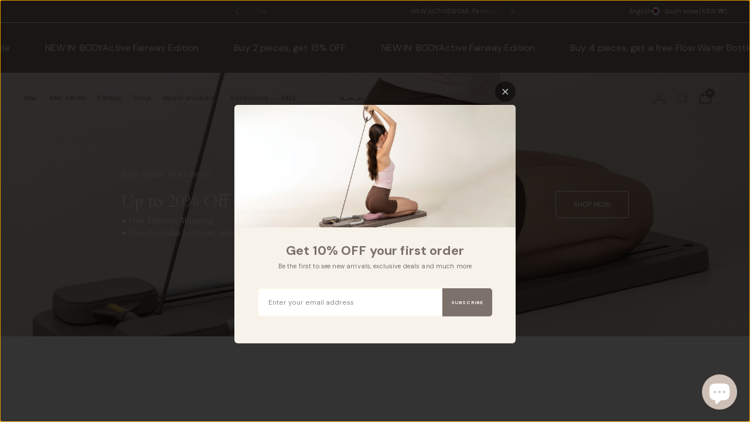

--- FILE ---
content_type: text/html; charset=utf-8
request_url: https://annibody.com/en-kr/collections/sara-bodysuit
body_size: 59300
content:
<!doctype html><html class="no-js" lang="en" dir="ltr">
<head>
	<meta charset="utf-8">
	<meta http-equiv="X-UA-Compatible" content="IE=edge,chrome=1">
	<meta name="viewport" content="width=device-width, initial-scale=1, maximum-scale=5, viewport-fit=cover">
	<meta name="theme-color" content="#ffffff">
	<link rel="canonical" href="https://annibody.com/en-kr/collections/sara-bodysuit">
	<link rel="preconnect" href="https://cdn.shopify.com" crossorigin>
	<link rel="preload" as="style" href="//annibody.com/cdn/shop/t/73/assets/app.css?v=72943609028713046211763536972">

<link rel="preload" as="image" href="//annibody.com/cdn/shop/products/Annibody-9105_20x30_crop_center.jpg?v=1635163669" imagesrcset="//annibody.com/cdn/shop/products/Annibody-9105_375x562_crop_center.jpg?v=1635163669 375w,//annibody.com/cdn/shop/products/Annibody-9105_1474x2211_crop_center.jpg?v=1635163669 1474w" imagesizes="auto">

<link href="//annibody.com/cdn/shop/t/73/assets/animations.min.js?v=125778792411641688251763536971" as="script" rel="preload">
<link href="//annibody.com/cdn/shop/t/73/assets/vendor.min.js?v=55932802220188946171763537017" as="script" rel="preload">
<link href="//annibody.com/cdn/shop/t/73/assets/app.js?v=12773975889826674751763536972" as="script" rel="preload">
<link href="//annibody.com/cdn/shop/t/73/assets/slideshow.js?v=127048979442758269901763537013" as="script" rel="preload">

<script>
window.lazySizesConfig = window.lazySizesConfig || {};
window.lazySizesConfig.expand = 250;
window.lazySizesConfig.loadMode = 1;
window.lazySizesConfig.loadHidden = false;
</script>


	

	<title>
	SARA Bodysuit | ANNIBODY Official Site
	</title>

	
	<meta name="description" content="A considerate and flattering bodysuit to hug your body in all the right places and smooth everything out. As a successor to our beloved REESE Body, SARA is made of a stretchy micro-modal fabric that feels weightless and sewn exquisitely for a slim fit; holding your body temperature while giving you that chic and unders">
	
<link rel="preconnect" href="https://fonts.shopifycdn.com" crossorigin>

<meta property="og:site_name" content="ANNIBODY">
<meta property="og:url" content="https://annibody.com/en-kr/collections/sara-bodysuit">
<meta property="og:title" content="SARA Bodysuit | ANNIBODY Official Site">
<meta property="og:type" content="product.group">
<meta property="og:description" content="A considerate and flattering bodysuit to hug your body in all the right places and smooth everything out. As a successor to our beloved REESE Body, SARA is made of a stretchy micro-modal fabric that feels weightless and sewn exquisitely for a slim fit; holding your body temperature while giving you that chic and unders"><meta property="og:image" content="http://annibody.com/cdn/shop/files/Annibody-9772.jpg?v=1738921202">
  <meta property="og:image:secure_url" content="https://annibody.com/cdn/shop/files/Annibody-9772.jpg?v=1738921202">
  <meta property="og:image:width" content="1474">
  <meta property="og:image:height" content="983"><meta name="twitter:card" content="summary_large_image">
<meta name="twitter:title" content="SARA Bodysuit | ANNIBODY Official Site">
<meta name="twitter:description" content="A considerate and flattering bodysuit to hug your body in all the right places and smooth everything out. As a successor to our beloved REESE Body, SARA is made of a stretchy micro-modal fabric that feels weightless and sewn exquisitely for a slim fit; holding your body temperature while giving you that chic and unders">


	<link href="//annibody.com/cdn/shop/t/73/assets/app.css?v=72943609028713046211763536972" rel="stylesheet" type="text/css" media="all" />

	

	<style data-shopify>
	@font-face {
  font-family: "DM Sans";
  font-weight: 400;
  font-style: normal;
  font-display: swap;
  src: url("//annibody.com/cdn/fonts/dm_sans/dmsans_n4.ec80bd4dd7e1a334c969c265873491ae56018d72.woff2") format("woff2"),
       url("//annibody.com/cdn/fonts/dm_sans/dmsans_n4.87bdd914d8a61247b911147ae68e754d695c58a6.woff") format("woff");
}

@font-face {
  font-family: "DM Sans";
  font-weight: 500;
  font-style: normal;
  font-display: swap;
  src: url("//annibody.com/cdn/fonts/dm_sans/dmsans_n5.8a0f1984c77eb7186ceb87c4da2173ff65eb012e.woff2") format("woff2"),
       url("//annibody.com/cdn/fonts/dm_sans/dmsans_n5.9ad2e755a89e15b3d6c53259daad5fc9609888e6.woff") format("woff");
}

@font-face {
  font-family: "DM Sans";
  font-weight: 600;
  font-style: normal;
  font-display: swap;
  src: url("//annibody.com/cdn/fonts/dm_sans/dmsans_n6.70a2453ea926d613c6a2f89af05180d14b3a7c96.woff2") format("woff2"),
       url("//annibody.com/cdn/fonts/dm_sans/dmsans_n6.355605667bef215872257574b57fc097044f7e20.woff") format("woff");
}

@font-face {
  font-family: "DM Sans";
  font-weight: 400;
  font-style: italic;
  font-display: swap;
  src: url("//annibody.com/cdn/fonts/dm_sans/dmsans_i4.b8fe05e69ee95d5a53155c346957d8cbf5081c1a.woff2") format("woff2"),
       url("//annibody.com/cdn/fonts/dm_sans/dmsans_i4.403fe28ee2ea63e142575c0aa47684d65f8c23a0.woff") format("woff");
}

@font-face {
  font-family: "DM Sans";
  font-weight: 600;
  font-style: italic;
  font-display: swap;
  src: url("//annibody.com/cdn/fonts/dm_sans/dmsans_i6.b7d5b35c5f29523529e1bf4a3d0de71a44a277b6.woff2") format("woff2"),
       url("//annibody.com/cdn/fonts/dm_sans/dmsans_i6.9b760cc5bdd17b4de2c70249ba49bd707f27a31b.woff") format("woff");
}


		@font-face {
  font-family: Cardo;
  font-weight: 400;
  font-style: normal;
  font-display: swap;
  src: url("//annibody.com/cdn/fonts/cardo/cardo_n4.8d7bdd0369840597cbb62dc8a447619701d8d34a.woff2") format("woff2"),
       url("//annibody.com/cdn/fonts/cardo/cardo_n4.23b63d1eff80cb5da813c4cccb6427058253ce24.woff") format("woff");
}

@font-face {
  font-family: Cardo;
  font-weight: 400;
  font-style: normal;
  font-display: swap;
  src: url("//annibody.com/cdn/fonts/cardo/cardo_n4.8d7bdd0369840597cbb62dc8a447619701d8d34a.woff2") format("woff2"),
       url("//annibody.com/cdn/fonts/cardo/cardo_n4.23b63d1eff80cb5da813c4cccb6427058253ce24.woff") format("woff");
}

h1,h2,h3,h4,h5,h6,
	.h1,.h2,.h3,.h4,.h5,.h6,
	.logolink.text-logo,
	.heading-font,
	.h1-xlarge,
	.h1-large,
	blockquote,
	.blog-post .featured-image > a:after,
	.customer-addresses .my-address .address-index, .thb-product-detail .product-title {
		font-style: normal;
		font-weight: 400;
		font-family: Cardo, serif;
	}
	body,
	.body-font {
		font-style: normal;
		font-weight: 400;
		font-family: "DM Sans", sans-serif;
	}
	:root {
		--mobile-swipe-width: 75vw;
		--font-body-scale: 0.9;
		--font-body-line-height-scale: 1.0;
		--font-body-letter-spacing: 0.01em;
		--font-body-medium-weight: 500;
    --font-body-bold-weight: 600;
		--font-announcement-scale: 0.9;
		--font-heading-scale: 0.55;
		--font-heading-weight: 400;
		--font-heading-line-height-scale: 1.0;
		--font-heading-letter-spacing: 0.0em;
		--font-navigation-scale: 0.75;
		--font-product-title-scale: 0.9;
		--font-product-title-line-height-scale: 1.0;
		--button-letter-spacing: 0.0em;
		--cursor-close-svg-url: url(//annibody.com/cdn/shop/t/73/assets/cursor-close.svg?v=33661380850439500431763536980);
		--cursor-zoom-svg-url: url(//annibody.com/cdn/shop/t/73/assets/cursor-zoom.svg?v=26373103823712561291763536980);

		--button-border-radius: 3px;
		--input-border-radius: 3px;

		--bg-body: #ffffff;
		--bg-body-rgb: 255,255,255;
		--bg-body-darken: #f7f7f7;
		--payment-terms-background-color: #ffffff;

		--color-body: #7c716b;
		--color-body-rgb: 124,113,107;
		--color-heading: #7c716b;
		--color-heading-rgb: 124,113,107;

		--color-accent: #7c716b;
		--color-accent-rgb: 124,113,107;
		--color-border: #f7f2ea;
		--color-border-rgb: 247,242,234;
		--color-form-border: #fff5e6;
		--color-overlay-rgb: 206,192,182;

		--shopify-accelerated-checkout-button-block-size: 46px;
		--shopify-accelerated-checkout-inline-alignment: center;
		--shopify-accelerated-checkout-skeleton-animation-duration: 0.25s;--color-announcement-bar-text: #ffffff;--color-announcement-bar-bg: #7c716b;--color-announcement-bar-border: #f7f2ea;--color-header-bg: #f7f2ea;
			--color-header-bg-rgb: 247,242,234;--color-header-text: #7c716b;
			--color-header-text-rgb: 124,113,107;--color-header-links: #7c716b;--color-header-links-hover: #cec0b6;--color-header-icons: #7c716b;--color-header-border: #7c716b;--solid-button-background: #cec0b6;--solid-button-label: #ffffff;--outline-button-label: #7c716b;--color-price: #7c716b;
		--color-price-discounted: #A55353;
		--color-star: #cec0b6;--color-inventory-instock: #279A4B;--color-inventory-lowstock: #FB9E5B;--section-spacing-mobile: 50px;
		--section-spacing-desktop: 70px;--button-border-radius: 3px;
			--shopify-accelerated-checkout-button-border-radius: 3px;--color-badge-text: #ffffff;
		--color-badge-sold-out: #7c716b;
		--color-badge-sale: #cec0b6;
		--color-badge-preorder: #bfa38e;
		--badge-corner-radius: 0px;



--color-footer-text: #7c716b;
			--color-footer-text-rgb: 124,113,107;--color-footer-heading: #7c716b;--color-footer-link: #7c716b;--color-footer-link-hover: #cec0b6;--color-footer-border: #f7f2ea;
			--color-footer-border-rgb: 247,242,234;--color-footer-bg: #FFFFFF;}
</style>


	<script>
		window.theme = window.theme || {};
		theme = {
			settings: {
				money_with_currency_format:"₩{{amount_no_decimals}}",
				cart_drawer:false,
				product_id: false,
				animation_easing: 'power1.out'
			},
			routes: {
				root_url: '/en-kr',
				cart_url: '/en-kr/cart',
				cart_add_url: '/en-kr/cart/add',
				search_url: '/en-kr/search',
				cart_change_url: '/en-kr/cart/change',
				cart_update_url: '/en-kr/cart/update',
				predictive_search_url: '/en-kr/search/suggest',
			},
			variantStrings: {
        addToCart: `Add to cart`,
        soldOut: `Sold out`,
        unavailable: `Unavailable`,
        preOrder: `Pre-order`,
      },
			strings: {
				requiresTerms: `You must agree with the terms and conditions of sales to check out`,
				shippingEstimatorNoResults: `Sorry, we do not ship to your address.`,
				shippingEstimatorOneResult: `There is one shipping rate for your address:`,
				shippingEstimatorMultipleResults: `There are several shipping rates for your address:`,
				shippingEstimatorError: `One or more error occurred while retrieving shipping rates:`
			}
		};
	</script>
	<script>window.performance && window.performance.mark && window.performance.mark('shopify.content_for_header.start');</script><meta name="google-site-verification" content="GDcqMbwDoT7SIMPd02jYmQI1hfqh71pZkBNayQHAmtQ">
<meta id="shopify-digital-wallet" name="shopify-digital-wallet" content="/13419446372/digital_wallets/dialog">
<meta name="shopify-checkout-api-token" content="d0534d46b5135b245c8aae77a342e988">
<link rel="alternate" type="application/atom+xml" title="Feed" href="/en-kr/collections/sara-bodysuit.atom" />
<link rel="alternate" hreflang="x-default" href="https://annibody.com/collections/sara-bodysuit">
<link rel="alternate" hreflang="zh-Hant-CN" href="https://annibody.com/zh-tw/collections/sara-bodysuit">
<link rel="alternate" hreflang="zh-Hant-MO" href="https://annibody.com/zh-tw/collections/sara-bodysuit">
<link rel="alternate" hreflang="en-JP" href="https://annibody.com/en-jp/collections/sara-bodysuit">
<link rel="alternate" hreflang="en-TH" href="https://annibody.com/en-th/collections/sara-bodysuit">
<link rel="alternate" hreflang="en-KR" href="https://annibody.com/en-kr/collections/sara-bodysuit">
<link rel="alternate" hreflang="en-VN" href="https://annibody.com/en-vn/collections/sara-bodysuit">
<link rel="alternate" hreflang="en-PH" href="https://annibody.com/en-ph/collections/sara-bodysuit">
<link rel="alternate" hreflang="en-ID" href="https://annibody.com/en-id/collections/sara-bodysuit">
<link rel="alternate" hreflang="en-NZ" href="https://annibody.com/en-nz/collections/sara-bodysuit">
<link rel="alternate" hreflang="en-ES" href="https://annibody.com/en-es/collections/sara-bodysuit">
<link rel="alternate" hreflang="en-SE" href="https://annibody.com/en-es/collections/sara-bodysuit">
<link rel="alternate" hreflang="en-NL" href="https://annibody.com/en-es/collections/sara-bodysuit">
<link rel="alternate" hreflang="en-CH" href="https://annibody.com/en-es/collections/sara-bodysuit">
<link rel="alternate" hreflang="en-CA" href="https://annibody.com/en-ca/collections/sara-bodysuit">
<link rel="alternate" hreflang="en-HK" href="https://annibody.com/collections/sara-bodysuit">
<link rel="alternate" hreflang="zh-Hant-HK" href="https://annibody.com/zh/collections/sara-bodysuit">
<link rel="alternate" type="application/json+oembed" href="https://annibody.com/en-kr/collections/sara-bodysuit.oembed">
<script async="async" src="/checkouts/internal/preloads.js?locale=en-KR"></script>
<link rel="preconnect" href="https://shop.app" crossorigin="anonymous">
<script async="async" src="https://shop.app/checkouts/internal/preloads.js?locale=en-KR&shop_id=13419446372" crossorigin="anonymous"></script>
<script id="apple-pay-shop-capabilities" type="application/json">{"shopId":13419446372,"countryCode":"HK","currencyCode":"KRW","merchantCapabilities":["supports3DS"],"merchantId":"gid:\/\/shopify\/Shop\/13419446372","merchantName":"ANNIBODY","requiredBillingContactFields":["postalAddress","email","phone"],"requiredShippingContactFields":["postalAddress","email","phone"],"shippingType":"shipping","supportedNetworks":["visa","masterCard","amex"],"total":{"type":"pending","label":"ANNIBODY","amount":"1.00"},"shopifyPaymentsEnabled":true,"supportsSubscriptions":true}</script>
<script id="shopify-features" type="application/json">{"accessToken":"d0534d46b5135b245c8aae77a342e988","betas":["rich-media-storefront-analytics"],"domain":"annibody.com","predictiveSearch":true,"shopId":13419446372,"locale":"en"}</script>
<script>var Shopify = Shopify || {};
Shopify.shop = "annibody.myshopify.com";
Shopify.locale = "en";
Shopify.currency = {"active":"KRW","rate":"192.62394"};
Shopify.country = "KR";
Shopify.theme = {"name":"2025\/11\/19 Esther - Fairway","id":152592154851,"schema_name":"Distinctive","schema_version":"3.0.0","theme_store_id":2431,"role":"main"};
Shopify.theme.handle = "null";
Shopify.theme.style = {"id":null,"handle":null};
Shopify.cdnHost = "annibody.com/cdn";
Shopify.routes = Shopify.routes || {};
Shopify.routes.root = "/en-kr/";</script>
<script type="module">!function(o){(o.Shopify=o.Shopify||{}).modules=!0}(window);</script>
<script>!function(o){function n(){var o=[];function n(){o.push(Array.prototype.slice.apply(arguments))}return n.q=o,n}var t=o.Shopify=o.Shopify||{};t.loadFeatures=n(),t.autoloadFeatures=n()}(window);</script>
<script>
  window.ShopifyPay = window.ShopifyPay || {};
  window.ShopifyPay.apiHost = "shop.app\/pay";
  window.ShopifyPay.redirectState = null;
</script>
<script id="shop-js-analytics" type="application/json">{"pageType":"collection"}</script>
<script defer="defer" async type="module" src="//annibody.com/cdn/shopifycloud/shop-js/modules/v2/client.init-shop-cart-sync_D0dqhulL.en.esm.js"></script>
<script defer="defer" async type="module" src="//annibody.com/cdn/shopifycloud/shop-js/modules/v2/chunk.common_CpVO7qML.esm.js"></script>
<script type="module">
  await import("//annibody.com/cdn/shopifycloud/shop-js/modules/v2/client.init-shop-cart-sync_D0dqhulL.en.esm.js");
await import("//annibody.com/cdn/shopifycloud/shop-js/modules/v2/chunk.common_CpVO7qML.esm.js");

  window.Shopify.SignInWithShop?.initShopCartSync?.({"fedCMEnabled":true,"windoidEnabled":true});

</script>
<script>
  window.Shopify = window.Shopify || {};
  if (!window.Shopify.featureAssets) window.Shopify.featureAssets = {};
  window.Shopify.featureAssets['shop-js'] = {"shop-cart-sync":["modules/v2/client.shop-cart-sync_D9bwt38V.en.esm.js","modules/v2/chunk.common_CpVO7qML.esm.js"],"init-fed-cm":["modules/v2/client.init-fed-cm_BJ8NPuHe.en.esm.js","modules/v2/chunk.common_CpVO7qML.esm.js"],"init-shop-email-lookup-coordinator":["modules/v2/client.init-shop-email-lookup-coordinator_pVrP2-kG.en.esm.js","modules/v2/chunk.common_CpVO7qML.esm.js"],"shop-cash-offers":["modules/v2/client.shop-cash-offers_CNh7FWN-.en.esm.js","modules/v2/chunk.common_CpVO7qML.esm.js","modules/v2/chunk.modal_DKF6x0Jh.esm.js"],"init-shop-cart-sync":["modules/v2/client.init-shop-cart-sync_D0dqhulL.en.esm.js","modules/v2/chunk.common_CpVO7qML.esm.js"],"init-windoid":["modules/v2/client.init-windoid_DaoAelzT.en.esm.js","modules/v2/chunk.common_CpVO7qML.esm.js"],"shop-toast-manager":["modules/v2/client.shop-toast-manager_1DND8Tac.en.esm.js","modules/v2/chunk.common_CpVO7qML.esm.js"],"pay-button":["modules/v2/client.pay-button_CFeQi1r6.en.esm.js","modules/v2/chunk.common_CpVO7qML.esm.js"],"shop-button":["modules/v2/client.shop-button_Ca94MDdQ.en.esm.js","modules/v2/chunk.common_CpVO7qML.esm.js"],"shop-login-button":["modules/v2/client.shop-login-button_DPYNfp1Z.en.esm.js","modules/v2/chunk.common_CpVO7qML.esm.js","modules/v2/chunk.modal_DKF6x0Jh.esm.js"],"avatar":["modules/v2/client.avatar_BTnouDA3.en.esm.js"],"shop-follow-button":["modules/v2/client.shop-follow-button_BMKh4nJE.en.esm.js","modules/v2/chunk.common_CpVO7qML.esm.js","modules/v2/chunk.modal_DKF6x0Jh.esm.js"],"init-customer-accounts-sign-up":["modules/v2/client.init-customer-accounts-sign-up_CJXi5kRN.en.esm.js","modules/v2/client.shop-login-button_DPYNfp1Z.en.esm.js","modules/v2/chunk.common_CpVO7qML.esm.js","modules/v2/chunk.modal_DKF6x0Jh.esm.js"],"init-shop-for-new-customer-accounts":["modules/v2/client.init-shop-for-new-customer-accounts_BoBxkgWu.en.esm.js","modules/v2/client.shop-login-button_DPYNfp1Z.en.esm.js","modules/v2/chunk.common_CpVO7qML.esm.js","modules/v2/chunk.modal_DKF6x0Jh.esm.js"],"init-customer-accounts":["modules/v2/client.init-customer-accounts_DCuDTzpR.en.esm.js","modules/v2/client.shop-login-button_DPYNfp1Z.en.esm.js","modules/v2/chunk.common_CpVO7qML.esm.js","modules/v2/chunk.modal_DKF6x0Jh.esm.js"],"checkout-modal":["modules/v2/client.checkout-modal_U_3e4VxF.en.esm.js","modules/v2/chunk.common_CpVO7qML.esm.js","modules/v2/chunk.modal_DKF6x0Jh.esm.js"],"lead-capture":["modules/v2/client.lead-capture_DEgn0Z8u.en.esm.js","modules/v2/chunk.common_CpVO7qML.esm.js","modules/v2/chunk.modal_DKF6x0Jh.esm.js"],"shop-login":["modules/v2/client.shop-login_CoM5QKZ_.en.esm.js","modules/v2/chunk.common_CpVO7qML.esm.js","modules/v2/chunk.modal_DKF6x0Jh.esm.js"],"payment-terms":["modules/v2/client.payment-terms_BmrqWn8r.en.esm.js","modules/v2/chunk.common_CpVO7qML.esm.js","modules/v2/chunk.modal_DKF6x0Jh.esm.js"]};
</script>
<script>(function() {
  var isLoaded = false;
  function asyncLoad() {
    if (isLoaded) return;
    isLoaded = true;
    var urls = ["https:\/\/cdn1.stamped.io\/files\/widget.min.js?shop=annibody.myshopify.com","https:\/\/cdn.shopify.com\/s\/files\/1\/0683\/1371\/0892\/files\/splmn-shopify-prod-August-31.min.js?v=1693985059\u0026shop=annibody.myshopify.com","https:\/\/widget.ecocart.tools\/ecocart.js?shop_name=annibody.myshopify.com\u0026shop=annibody.myshopify.com","https:\/\/cdn1.avada.io\/flying-pages\/module.js?shop=annibody.myshopify.com","https:\/\/seo.apps.avada.io\/avada-seo-installed.js?shop=annibody.myshopify.com","https:\/\/instafeed.nfcube.com\/cdn\/a2203f60a8825df067b43442cd09cd3e.js?shop=annibody.myshopify.com","https:\/\/static.klaviyo.com\/onsite\/js\/klaviyo.js?company_id=NL8fdW\u0026shop=annibody.myshopify.com","https:\/\/candyrack.ds-cdn.com\/static\/main.js?shop=annibody.myshopify.com"];
    for (var i = 0; i < urls.length; i++) {
      var s = document.createElement('script');
      s.type = 'text/javascript';
      s.async = true;
      s.src = urls[i];
      var x = document.getElementsByTagName('script')[0];
      x.parentNode.insertBefore(s, x);
    }
  };
  if(window.attachEvent) {
    window.attachEvent('onload', asyncLoad);
  } else {
    window.addEventListener('load', asyncLoad, false);
  }
})();</script>
<script id="__st">var __st={"a":13419446372,"offset":28800,"reqid":"5ae31da7-e02b-4723-8e25-0efbd40fab77-1763938775","pageurl":"annibody.com\/en-kr\/collections\/sara-bodysuit","u":"ff972b6f7dd8","p":"collection","rtyp":"collection","rid":241308926125};</script>
<script>window.ShopifyPaypalV4VisibilityTracking = true;</script>
<script id="captcha-bootstrap">!function(){'use strict';const t='contact',e='account',n='new_comment',o=[[t,t],['blogs',n],['comments',n],[t,'customer']],c=[[e,'customer_login'],[e,'guest_login'],[e,'recover_customer_password'],[e,'create_customer']],r=t=>t.map((([t,e])=>`form[action*='/${t}']:not([data-nocaptcha='true']) input[name='form_type'][value='${e}']`)).join(','),a=t=>()=>t?[...document.querySelectorAll(t)].map((t=>t.form)):[];function s(){const t=[...o],e=r(t);return a(e)}const i='password',u='form_key',d=['recaptcha-v3-token','g-recaptcha-response','h-captcha-response',i],f=()=>{try{return window.sessionStorage}catch{return}},m='__shopify_v',_=t=>t.elements[u];function p(t,e,n=!1){try{const o=window.sessionStorage,c=JSON.parse(o.getItem(e)),{data:r}=function(t){const{data:e,action:n}=t;return t[m]||n?{data:e,action:n}:{data:t,action:n}}(c);for(const[e,n]of Object.entries(r))t.elements[e]&&(t.elements[e].value=n);n&&o.removeItem(e)}catch(o){console.error('form repopulation failed',{error:o})}}const l='form_type',E='cptcha';function T(t){t.dataset[E]=!0}const w=window,h=w.document,L='Shopify',v='ce_forms',y='captcha';let A=!1;((t,e)=>{const n=(g='f06e6c50-85a8-45c8-87d0-21a2b65856fe',I='https://cdn.shopify.com/shopifycloud/storefront-forms-hcaptcha/ce_storefront_forms_captcha_hcaptcha.v1.5.2.iife.js',D={infoText:'Protected by hCaptcha',privacyText:'Privacy',termsText:'Terms'},(t,e,n)=>{const o=w[L][v],c=o.bindForm;if(c)return c(t,g,e,D).then(n);var r;o.q.push([[t,g,e,D],n]),r=I,A||(h.body.append(Object.assign(h.createElement('script'),{id:'captcha-provider',async:!0,src:r})),A=!0)});var g,I,D;w[L]=w[L]||{},w[L][v]=w[L][v]||{},w[L][v].q=[],w[L][y]=w[L][y]||{},w[L][y].protect=function(t,e){n(t,void 0,e),T(t)},Object.freeze(w[L][y]),function(t,e,n,w,h,L){const[v,y,A,g]=function(t,e,n){const i=e?o:[],u=t?c:[],d=[...i,...u],f=r(d),m=r(i),_=r(d.filter((([t,e])=>n.includes(e))));return[a(f),a(m),a(_),s()]}(w,h,L),I=t=>{const e=t.target;return e instanceof HTMLFormElement?e:e&&e.form},D=t=>v().includes(t);t.addEventListener('submit',(t=>{const e=I(t);if(!e)return;const n=D(e)&&!e.dataset.hcaptchaBound&&!e.dataset.recaptchaBound,o=_(e),c=g().includes(e)&&(!o||!o.value);(n||c)&&t.preventDefault(),c&&!n&&(function(t){try{if(!f())return;!function(t){const e=f();if(!e)return;const n=_(t);if(!n)return;const o=n.value;o&&e.removeItem(o)}(t);const e=Array.from(Array(32),(()=>Math.random().toString(36)[2])).join('');!function(t,e){_(t)||t.append(Object.assign(document.createElement('input'),{type:'hidden',name:u})),t.elements[u].value=e}(t,e),function(t,e){const n=f();if(!n)return;const o=[...t.querySelectorAll(`input[type='${i}']`)].map((({name:t})=>t)),c=[...d,...o],r={};for(const[a,s]of new FormData(t).entries())c.includes(a)||(r[a]=s);n.setItem(e,JSON.stringify({[m]:1,action:t.action,data:r}))}(t,e)}catch(e){console.error('failed to persist form',e)}}(e),e.submit())}));const S=(t,e)=>{t&&!t.dataset[E]&&(n(t,e.some((e=>e===t))),T(t))};for(const o of['focusin','change'])t.addEventListener(o,(t=>{const e=I(t);D(e)&&S(e,y())}));const B=e.get('form_key'),M=e.get(l),P=B&&M;t.addEventListener('DOMContentLoaded',(()=>{const t=y();if(P)for(const e of t)e.elements[l].value===M&&p(e,B);[...new Set([...A(),...v().filter((t=>'true'===t.dataset.shopifyCaptcha))])].forEach((e=>S(e,t)))}))}(h,new URLSearchParams(w.location.search),n,t,e,['guest_login'])})(!0,!0)}();</script>
<script integrity="sha256-52AcMU7V7pcBOXWImdc/TAGTFKeNjmkeM1Pvks/DTgc=" data-source-attribution="shopify.loadfeatures" defer="defer" src="//annibody.com/cdn/shopifycloud/storefront/assets/storefront/load_feature-81c60534.js" crossorigin="anonymous"></script>
<script crossorigin="anonymous" defer="defer" src="//annibody.com/cdn/shopifycloud/storefront/assets/shopify_pay/storefront-65b4c6d7.js?v=20250812"></script>
<script data-source-attribution="shopify.dynamic_checkout.dynamic.init">var Shopify=Shopify||{};Shopify.PaymentButton=Shopify.PaymentButton||{isStorefrontPortableWallets:!0,init:function(){window.Shopify.PaymentButton.init=function(){};var t=document.createElement("script");t.src="https://annibody.com/cdn/shopifycloud/portable-wallets/latest/portable-wallets.en.js",t.type="module",document.head.appendChild(t)}};
</script>
<script data-source-attribution="shopify.dynamic_checkout.buyer_consent">
  function portableWalletsHideBuyerConsent(e){var t=document.getElementById("shopify-buyer-consent"),n=document.getElementById("shopify-subscription-policy-button");t&&n&&(t.classList.add("hidden"),t.setAttribute("aria-hidden","true"),n.removeEventListener("click",e))}function portableWalletsShowBuyerConsent(e){var t=document.getElementById("shopify-buyer-consent"),n=document.getElementById("shopify-subscription-policy-button");t&&n&&(t.classList.remove("hidden"),t.removeAttribute("aria-hidden"),n.addEventListener("click",e))}window.Shopify?.PaymentButton&&(window.Shopify.PaymentButton.hideBuyerConsent=portableWalletsHideBuyerConsent,window.Shopify.PaymentButton.showBuyerConsent=portableWalletsShowBuyerConsent);
</script>
<script data-source-attribution="shopify.dynamic_checkout.cart.bootstrap">document.addEventListener("DOMContentLoaded",(function(){function t(){return document.querySelector("shopify-accelerated-checkout-cart, shopify-accelerated-checkout")}if(t())Shopify.PaymentButton.init();else{new MutationObserver((function(e,n){t()&&(Shopify.PaymentButton.init(),n.disconnect())})).observe(document.body,{childList:!0,subtree:!0})}}));
</script>
<link id="shopify-accelerated-checkout-styles" rel="stylesheet" media="screen" href="https://annibody.com/cdn/shopifycloud/portable-wallets/latest/accelerated-checkout-backwards-compat.css" crossorigin="anonymous">
<style id="shopify-accelerated-checkout-cart">
        #shopify-buyer-consent {
  margin-top: 1em;
  display: inline-block;
  width: 100%;
}

#shopify-buyer-consent.hidden {
  display: none;
}

#shopify-subscription-policy-button {
  background: none;
  border: none;
  padding: 0;
  text-decoration: underline;
  font-size: inherit;
  cursor: pointer;
}

#shopify-subscription-policy-button::before {
  box-shadow: none;
}

      </style>

<script>window.performance && window.performance.mark && window.performance.mark('shopify.content_for_header.end');</script> <!-- Header hook for plugins -->

	<script>document.documentElement.className = document.documentElement.className.replace('no-js', 'js');</script>
	
<!-- BEGIN app block: shopify://apps/frequently-bought/blocks/app-embed-block/b1a8cbea-c844-4842-9529-7c62dbab1b1f --><script>
    window.codeblackbelt = window.codeblackbelt || {};
    window.codeblackbelt.shop = window.codeblackbelt.shop || 'annibody.myshopify.com';
    </script><script src="//cdn.codeblackbelt.com/widgets/frequently-bought-together/bootstrap.min.js?version=2025112406+0800" async></script>
 <!-- END app block --><!-- BEGIN app block: shopify://apps/klaviyo-email-marketing-sms/blocks/klaviyo-onsite-embed/2632fe16-c075-4321-a88b-50b567f42507 -->












  <script async src="https://static.klaviyo.com/onsite/js/NL8fdW/klaviyo.js?company_id=NL8fdW"></script>
  <script>!function(){if(!window.klaviyo){window._klOnsite=window._klOnsite||[];try{window.klaviyo=new Proxy({},{get:function(n,i){return"push"===i?function(){var n;(n=window._klOnsite).push.apply(n,arguments)}:function(){for(var n=arguments.length,o=new Array(n),w=0;w<n;w++)o[w]=arguments[w];var t="function"==typeof o[o.length-1]?o.pop():void 0,e=new Promise((function(n){window._klOnsite.push([i].concat(o,[function(i){t&&t(i),n(i)}]))}));return e}}})}catch(n){window.klaviyo=window.klaviyo||[],window.klaviyo.push=function(){var n;(n=window._klOnsite).push.apply(n,arguments)}}}}();</script>

  




  <script>
    window.klaviyoReviewsProductDesignMode = false
  </script>







<!-- END app block --><!-- BEGIN app block: shopify://apps/loyalty-rewards-and-referrals/blocks/embed-sdk/6f172e67-4106-4ac0-89c5-b32a069b3101 -->

<style
  type='text/css'
  data-lion-app-styles='main'
  data-lion-app-styles-settings='{&quot;disableBundledCSS&quot;:false,&quot;disableBundledFonts&quot;:false,&quot;useClassIsolator&quot;:false}'
></style>

<!-- loyaltylion.snippet.version=bc79db1b94+7588 -->

<script>
  
  !function(t,n){function o(n){var o=t.getElementsByTagName("script")[0],i=t.createElement("script");i.src=n,i.crossOrigin="",o.parentNode.insertBefore(i,o)}if(!n.isLoyaltyLion){window.loyaltylion=n,void 0===window.lion&&(window.lion=n),n.version=2,n.isLoyaltyLion=!0;var i=new Date,e=i.getFullYear().toString()+i.getMonth().toString()+i.getDate().toString();o("https://sdk.loyaltylion.net/static/2/loader.js?t="+e);var r=!1;n.init=function(t){if(r)throw new Error("Cannot call lion.init more than once");r=!0;var a=n._token=t.token;if(!a)throw new Error("Token must be supplied to lion.init");for(var l=[],s="_push configure bootstrap shutdown on removeListener authenticateCustomer".split(" "),c=0;c<s.length;c+=1)!function(t,n){t[n]=function(){l.push([n,Array.prototype.slice.call(arguments,0)])}}(n,s[c]);o("https://sdk.loyaltylion.net/sdk/start/"+a+".js?t="+e+i.getHours().toString()),n._initData=t,n._buffer=l}}}(document,window.loyaltylion||[]);

  
    
      loyaltylion.init(
        { token: "e262bacb319fbacb02957ba271a4ff8f" }
      );
    
  

  loyaltylion.configure({
    disableBundledCSS: false,
    disableBundledFonts: false,
    useClassIsolator: false,
  })

  
</script>



<!-- END app block --><!-- BEGIN app block: shopify://apps/hulk-form-builder/blocks/app-embed/b6b8dd14-356b-4725-a4ed-77232212b3c3 --><!-- BEGIN app snippet: hulkapps-formbuilder-theme-ext --><script type="text/javascript">
  
  if (typeof window.formbuilder_customer != "object") {
        window.formbuilder_customer = {}
  }

  window.hulkFormBuilder = {
    form_data: {"form_fiWHXS0eJ_os5WvbesODrg":{"uuid":"fiWHXS0eJ_os5WvbesODrg","form_name":"TAIWAN CUSTOMERS","form_data":{"div_back_gradient_1":"#fff","div_back_gradient_2":"#fff","back_color":"#f7f2ea","form_title":"\u003ch4\u003e\u003cstrong\u003e\u003cspan style=\"color:7c716b;\"\u003e台灣訂購注意事項\u003c\/span\u003e\u003c\/strong\u003e\u003c\/h4\u003e\n","form_submit":"Submit","after_submit":"clearAndPrevent","after_submit_msg":"","captcha_enable":"no","label_style":"blockLabels","input_border_radius":"2","back_type":"color","input_back_color":"#fff","input_back_color_hover":"#fff","back_shadow":"none","label_font_clr":"#7c716b","input_font_clr":"#7c716b","button_align":"fullBtn","button_clr":"#fff","button_back_clr":"#7c716b","button_border_radius":"2","form_width":"600px","form_border_size":"2","form_border_clr":"#f7f2ea","form_border_radius":"1","label_font_size":"14","input_font_size":"12","button_font_size":"15","form_padding":"35","input_border_color":"#ccc","input_border_color_hover":"#ccc","btn_border_clr":"#7c716b","btn_border_size":"1","form_name":"TAIWAN CUSTOMERS","":"esther@annibody.com","form_emails":"cs@annibody.com","admin_email_subject":"New form submission received.","admin_email_message":"Hi [first-name of store owner],\u003cbr\u003eSomeone just submitted a response to your form.\u003cbr\u003ePlease find the details below:","form_access_message":"\u003cp\u003ePlease login to access the form\u003cbr\u003eDo not have an account? Create account\u003c\/p\u003e","notification_email_send":true,"pass_referrer_url_on_email":false,"capture_form_submission_counts":"no","custom_count_number":"","form_description":"\u003cp\u003e您的資料將嚴格保密，僅用於配送用途。\u003c\/p\u003e\n","input_placeholder_clr":"#7c716b","input_fonts_type":"Google Fonts","input_system_font_family":"Times New Roman","input_font_family":"Cardo","label_font_family":"Cardo","form_banner_alignment":"left","formElements":[{"type":"email","position":0,"label":"電子信箱 Email","required":"yes","email_confirm":"yes","Conditions":{},"page_number":1},{"Conditions":{},"type":"text","position":1,"label":"訂單編號 Order number","required":"yes","page_number":1},{"Conditions":{},"type":"text","position":2,"label":"中文姓名 Chinese name","required":"yes","page_number":1},{"Conditions":{},"type":"text","position":3,"label":"身分證字號 ID number","required":"yes","halfwidth":"no","centerfield":"no","page_number":1}]},"is_spam_form":false,"shop_uuid":"2KUhQi3yAUqsdJT-3BRJWw","shop_timezone":"Asia\/Hong_Kong","shop_id":144566,"shop_is_after_submit_enabled":false,"shop_shopify_plan":"professional","shop_shopify_domain":"annibody.myshopify.com","shop_remove_watermark":false,"shop_created_at":"2025-07-30T01:44:09.530-05:00"},"form_sOEf4aU_EpkrgIXO8SNKhg":{"uuid":"sOEf4aU_EpkrgIXO8SNKhg","form_name":"annibody x Be Earth","form_data":{"div_back_gradient_1":"#fff","div_back_gradient_2":"#fff","back_color":"#f7f2ea","form_title":"\u003ch4\u003e\u003cspan style=\"color:#7c716b;\"\u003e\u003cspan style=\"font-family:Cardo;\"\u003eannibody x Be Earth\u003c\/span\u003e\u003c\/span\u003e\u003c\/h4\u003e\n","form_submit":"Submit","after_submit":"hideAndmessage","after_submit_msg":"\u003cp\u003eThank you for signing up!\u003c\/p\u003e\n","captcha_enable":"no","label_style":"blockLabels","input_border_radius":"2","back_type":"color","input_back_color":"#fff","input_back_color_hover":"#fff","back_shadow":"none","label_font_clr":"#7c716b","input_font_clr":"#7c716b","button_align":"fullBtn","button_clr":"#fff","button_back_clr":"#7c716b","button_border_radius":"2","form_width":"600px","form_border_size":"2","form_border_clr":"#f7f2ea","form_border_radius":"1","label_font_size":"14","input_font_size":"12","button_font_size":"14","form_padding":"35","input_border_color":"#ccc","input_border_color_hover":"#ccc","btn_border_clr":"#7c716b","btn_border_size":"1","form_name":"annibody x Be Earth","":"esther@annibody.com","form_access_message":"\u003cp\u003ePlease login to access the form\u003cbr\u003eDo not have an account? Create account\u003c\/p\u003e","form_description":"\u003cp\u003e\u003cspan style=\"color: rgb(124, 113, 107); font-family: \u0026quot;cardo\u0026quot;;\"\u003eYou will receive a WhatsApp message if you have succesfully booked your slot.\u003c\/span\u003e\u0026nbsp;\u003c\/p\u003e\n","input_font_family":"Cardo","label_font_family":"Cardo","formElements":[{"type":"text","position":0,"label":"Name","customClass":"","halfwidth":"yes","Conditions":{},"page_number":1,"required":"yes"},{"Conditions":{},"type":"phone","position":1,"label":"WhatsApp number","default_country_code":"Hong Kong S.A.R. +852","required":"yes","page_number":1},{"Conditions":{},"type":"email","position":2,"required":"yes","email_confirm":"no","label":"Annibody account email","confirm_value":"no","page_number":1}]},"is_spam_form":false,"shop_uuid":"2KUhQi3yAUqsdJT-3BRJWw","shop_timezone":"Asia\/Hong_Kong","shop_id":144566,"shop_is_after_submit_enabled":false,"shop_shopify_plan":"professional","shop_shopify_domain":"annibody.myshopify.com","shop_remove_watermark":false,"shop_created_at":"2025-07-30T01:44:09.530-05:00"}},
    shop_data: {"shop_2KUhQi3yAUqsdJT-3BRJWw":{"shop_uuid":"2KUhQi3yAUqsdJT-3BRJWw","shop_timezone":"Asia\/Hong_Kong","shop_id":144566,"shop_is_after_submit_enabled":false,"shop_shopify_plan":"professional","shop_shopify_domain":"annibody.myshopify.com","shop_created_at":"2025-07-30T01:44:09.530-05:00","is_skip_metafield":false,"shop_deleted":false,"shop_disabled":false}},
    settings_data: {"shop_settings":{"shop_customise_msgs":[],"default_customise_msgs":{"is_required":"is required","thank_you":"Thank you! The form was submitted successfully.","processing":"Processing...","valid_data":"Please provide valid data","valid_email":"Provide valid email format","valid_tags":"HTML Tags are not allowed","valid_phone":"Provide valid phone number","valid_captcha":"Please provide valid captcha response","valid_url":"Provide valid URL","only_number_alloud":"Provide valid number in","number_less":"must be less than","number_more":"must be more than","image_must_less":"Image must be less than 20MB","image_number":"Images allowed","image_extension":"Invalid extension! Please provide image file","error_image_upload":"Error in image upload. Please try again.","error_file_upload":"Error in file upload. Please try again.","your_response":"Your response","error_form_submit":"Error occur.Please try again after sometime.","email_submitted":"Form with this email is already submitted","invalid_email_by_zerobounce":"The email address you entered appears to be invalid. Please check it and try again.","download_file":"Download file","card_details_invalid":"Your card details are invalid","card_details":"Card details","please_enter_card_details":"Please enter card details","card_number":"Card number","exp_mm":"Exp MM","exp_yy":"Exp YY","crd_cvc":"CVV","payment_value":"Payment amount","please_enter_payment_amount":"Please enter payment amount","address1":"Address line 1","address2":"Address line 2","city":"City","province":"Province","zipcode":"Zip code","country":"Country","blocked_domain":"This form does not accept addresses from","file_must_less":"File must be less than 20MB","file_extension":"Invalid extension! Please provide file","only_file_number_alloud":"files allowed","previous":"Previous","next":"Next","must_have_a_input":"Please enter at least one field.","please_enter_required_data":"Please enter required data","atleast_one_special_char":"Include at least one special character","atleast_one_lowercase_char":"Include at least one lowercase character","atleast_one_uppercase_char":"Include at least one uppercase character","atleast_one_number":"Include at least one number","must_have_8_chars":"Must have 8 characters long","be_between_8_and_12_chars":"Be between 8 and 12 characters long","please_select":"Please Select","phone_submitted":"Form with this phone number is already submitted","user_res_parse_error":"Error while submitting the form","valid_same_values":"values must be same","product_choice_clear_selection":"Clear Selection","picture_choice_clear_selection":"Clear Selection","remove_all_for_file_image_upload":"Remove All","invalid_file_type_for_image_upload":"You can't upload files of this type.","invalid_file_type_for_signature_upload":"You can't upload files of this type.","max_files_exceeded_for_file_upload":"You can not upload any more files.","max_files_exceeded_for_image_upload":"You can not upload any more files.","file_already_exist":"File already uploaded","max_limit_exceed":"You have added the maximum number of text fields.","cancel_upload_for_file_upload":"Cancel upload","cancel_upload_for_image_upload":"Cancel upload","cancel_upload_for_signature_upload":"Cancel upload"},"shop_blocked_domains":[]}},
    features_data: {"shop_plan_features":{"shop_plan_features":["unlimited-forms","full-design-customization","export-form-submissions","multiple-recipients-for-form-submissions","multiple-admin-notifications","enable-captcha","unlimited-file-uploads","save-submitted-form-data","set-auto-response-message","conditional-logic","form-banner","save-as-draft-facility","include-user-response-in-admin-email","disable-form-submission","file-upload"]}},
    shop: null,
    shop_id: null,
    plan_features: null,
    validateDoubleQuotes: false,
    assets: {
      extraFunctions: "https://cdn.shopify.com/extensions/019a6c74-29f3-754a-afe5-b354ea02c446/form_builder-47/assets/extra-functions.js",
      extraStyles: "https://cdn.shopify.com/extensions/019a6c74-29f3-754a-afe5-b354ea02c446/form_builder-47/assets/extra-styles.css",
      bootstrapStyles: "https://cdn.shopify.com/extensions/019a6c74-29f3-754a-afe5-b354ea02c446/form_builder-47/assets/theme-app-extension-bootstrap.css"
    },
    translations: {
      htmlTagNotAllowed: "HTML Tags are not allowed",
      sqlQueryNotAllowed: "SQL Queries are not allowed",
      doubleQuoteNotAllowed: "Double quotes are not allowed",
      vorwerkHttpWwwNotAllowed: "The words \u0026#39;http\u0026#39; and \u0026#39;www\u0026#39; are not allowed. Please remove them and try again.",
      maxTextFieldsReached: "You have added the maximum number of text fields.",
      avoidNegativeWords: "Avoid negative words: Don\u0026#39;t use negative words in your contact message.",
      customDesignOnly: "This form is for custom designs requests. For general inquiries please contact our team at info@stagheaddesigns.com",
      zerobounceApiErrorMsg: "We couldn\u0026#39;t verify your email due to a technical issue. Please try again later.",
    }

  }

  

  window.FbThemeAppExtSettingsHash = {}
  
</script><!-- END app snippet --><!-- END app block --><!-- BEGIN app block: shopify://apps/also-bought/blocks/app-embed-block/b94b27b4-738d-4d92-9e60-43c22d1da3f2 --><script>
    window.codeblackbelt = window.codeblackbelt || {};
    window.codeblackbelt.shop = window.codeblackbelt.shop || 'annibody.myshopify.com';
    </script><script src="//cdn.codeblackbelt.com/widgets/also-bought/bootstrap.min.js?version=2025112406+0800" async></script>
<!-- END app block --><script src="https://cdn.shopify.com/extensions/019aa576-a663-7c35-875e-27e596f9a9d1/avada-app-99/assets/aov-offer.js" type="text/javascript" defer="defer"></script>
<script src="https://cdn.shopify.com/extensions/7bc9bb47-adfa-4267-963e-cadee5096caf/inbox-1252/assets/inbox-chat-loader.js" type="text/javascript" defer="defer"></script>
<script src="https://cdn.shopify.com/extensions/019a6c74-29f3-754a-afe5-b354ea02c446/form_builder-47/assets/form-builder-script.js" type="text/javascript" defer="defer"></script>
<script src="https://cdn.shopify.com/extensions/019aa0d4-0ffe-71f2-a17d-f0407f16288c/avada-upsell-125/assets/avada-free-gift.js" type="text/javascript" defer="defer"></script>
<link href="https://monorail-edge.shopifysvc.com" rel="dns-prefetch">
<script>(function(){if ("sendBeacon" in navigator && "performance" in window) {try {var session_token_from_headers = performance.getEntriesByType('navigation')[0].serverTiming.find(x => x.name == '_s').description;} catch {var session_token_from_headers = undefined;}var session_cookie_matches = document.cookie.match(/_shopify_s=([^;]*)/);var session_token_from_cookie = session_cookie_matches && session_cookie_matches.length === 2 ? session_cookie_matches[1] : "";var session_token = session_token_from_headers || session_token_from_cookie || "";function handle_abandonment_event(e) {var entries = performance.getEntries().filter(function(entry) {return /monorail-edge.shopifysvc.com/.test(entry.name);});if (!window.abandonment_tracked && entries.length === 0) {window.abandonment_tracked = true;var currentMs = Date.now();var navigation_start = performance.timing.navigationStart;var payload = {shop_id: 13419446372,url: window.location.href,navigation_start,duration: currentMs - navigation_start,session_token,page_type: "collection"};window.navigator.sendBeacon("https://monorail-edge.shopifysvc.com/v1/produce", JSON.stringify({schema_id: "online_store_buyer_site_abandonment/1.1",payload: payload,metadata: {event_created_at_ms: currentMs,event_sent_at_ms: currentMs}}));}}window.addEventListener('pagehide', handle_abandonment_event);}}());</script>
<script id="web-pixels-manager-setup">(function e(e,d,r,n,o){if(void 0===o&&(o={}),!Boolean(null===(a=null===(i=window.Shopify)||void 0===i?void 0:i.analytics)||void 0===a?void 0:a.replayQueue)){var i,a;window.Shopify=window.Shopify||{};var t=window.Shopify;t.analytics=t.analytics||{};var s=t.analytics;s.replayQueue=[],s.publish=function(e,d,r){return s.replayQueue.push([e,d,r]),!0};try{self.performance.mark("wpm:start")}catch(e){}var l=function(){var e={modern:/Edge?\/(1{2}[4-9]|1[2-9]\d|[2-9]\d{2}|\d{4,})\.\d+(\.\d+|)|Firefox\/(1{2}[4-9]|1[2-9]\d|[2-9]\d{2}|\d{4,})\.\d+(\.\d+|)|Chrom(ium|e)\/(9{2}|\d{3,})\.\d+(\.\d+|)|(Maci|X1{2}).+ Version\/(15\.\d+|(1[6-9]|[2-9]\d|\d{3,})\.\d+)([,.]\d+|)( \(\w+\)|)( Mobile\/\w+|) Safari\/|Chrome.+OPR\/(9{2}|\d{3,})\.\d+\.\d+|(CPU[ +]OS|iPhone[ +]OS|CPU[ +]iPhone|CPU IPhone OS|CPU iPad OS)[ +]+(15[._]\d+|(1[6-9]|[2-9]\d|\d{3,})[._]\d+)([._]\d+|)|Android:?[ /-](13[3-9]|1[4-9]\d|[2-9]\d{2}|\d{4,})(\.\d+|)(\.\d+|)|Android.+Firefox\/(13[5-9]|1[4-9]\d|[2-9]\d{2}|\d{4,})\.\d+(\.\d+|)|Android.+Chrom(ium|e)\/(13[3-9]|1[4-9]\d|[2-9]\d{2}|\d{4,})\.\d+(\.\d+|)|SamsungBrowser\/([2-9]\d|\d{3,})\.\d+/,legacy:/Edge?\/(1[6-9]|[2-9]\d|\d{3,})\.\d+(\.\d+|)|Firefox\/(5[4-9]|[6-9]\d|\d{3,})\.\d+(\.\d+|)|Chrom(ium|e)\/(5[1-9]|[6-9]\d|\d{3,})\.\d+(\.\d+|)([\d.]+$|.*Safari\/(?![\d.]+ Edge\/[\d.]+$))|(Maci|X1{2}).+ Version\/(10\.\d+|(1[1-9]|[2-9]\d|\d{3,})\.\d+)([,.]\d+|)( \(\w+\)|)( Mobile\/\w+|) Safari\/|Chrome.+OPR\/(3[89]|[4-9]\d|\d{3,})\.\d+\.\d+|(CPU[ +]OS|iPhone[ +]OS|CPU[ +]iPhone|CPU IPhone OS|CPU iPad OS)[ +]+(10[._]\d+|(1[1-9]|[2-9]\d|\d{3,})[._]\d+)([._]\d+|)|Android:?[ /-](13[3-9]|1[4-9]\d|[2-9]\d{2}|\d{4,})(\.\d+|)(\.\d+|)|Mobile Safari.+OPR\/([89]\d|\d{3,})\.\d+\.\d+|Android.+Firefox\/(13[5-9]|1[4-9]\d|[2-9]\d{2}|\d{4,})\.\d+(\.\d+|)|Android.+Chrom(ium|e)\/(13[3-9]|1[4-9]\d|[2-9]\d{2}|\d{4,})\.\d+(\.\d+|)|Android.+(UC? ?Browser|UCWEB|U3)[ /]?(15\.([5-9]|\d{2,})|(1[6-9]|[2-9]\d|\d{3,})\.\d+)\.\d+|SamsungBrowser\/(5\.\d+|([6-9]|\d{2,})\.\d+)|Android.+MQ{2}Browser\/(14(\.(9|\d{2,})|)|(1[5-9]|[2-9]\d|\d{3,})(\.\d+|))(\.\d+|)|K[Aa][Ii]OS\/(3\.\d+|([4-9]|\d{2,})\.\d+)(\.\d+|)/},d=e.modern,r=e.legacy,n=navigator.userAgent;return n.match(d)?"modern":n.match(r)?"legacy":"unknown"}(),u="modern"===l?"modern":"legacy",c=(null!=n?n:{modern:"",legacy:""})[u],f=function(e){return[e.baseUrl,"/wpm","/b",e.hashVersion,"modern"===e.buildTarget?"m":"l",".js"].join("")}({baseUrl:d,hashVersion:r,buildTarget:u}),m=function(e){var d=e.version,r=e.bundleTarget,n=e.surface,o=e.pageUrl,i=e.monorailEndpoint;return{emit:function(e){var a=e.status,t=e.errorMsg,s=(new Date).getTime(),l=JSON.stringify({metadata:{event_sent_at_ms:s},events:[{schema_id:"web_pixels_manager_load/3.1",payload:{version:d,bundle_target:r,page_url:o,status:a,surface:n,error_msg:t},metadata:{event_created_at_ms:s}}]});if(!i)return console&&console.warn&&console.warn("[Web Pixels Manager] No Monorail endpoint provided, skipping logging."),!1;try{return self.navigator.sendBeacon.bind(self.navigator)(i,l)}catch(e){}var u=new XMLHttpRequest;try{return u.open("POST",i,!0),u.setRequestHeader("Content-Type","text/plain"),u.send(l),!0}catch(e){return console&&console.warn&&console.warn("[Web Pixels Manager] Got an unhandled error while logging to Monorail."),!1}}}}({version:r,bundleTarget:l,surface:e.surface,pageUrl:self.location.href,monorailEndpoint:e.monorailEndpoint});try{o.browserTarget=l,function(e){var d=e.src,r=e.async,n=void 0===r||r,o=e.onload,i=e.onerror,a=e.sri,t=e.scriptDataAttributes,s=void 0===t?{}:t,l=document.createElement("script"),u=document.querySelector("head"),c=document.querySelector("body");if(l.async=n,l.src=d,a&&(l.integrity=a,l.crossOrigin="anonymous"),s)for(var f in s)if(Object.prototype.hasOwnProperty.call(s,f))try{l.dataset[f]=s[f]}catch(e){}if(o&&l.addEventListener("load",o),i&&l.addEventListener("error",i),u)u.appendChild(l);else{if(!c)throw new Error("Did not find a head or body element to append the script");c.appendChild(l)}}({src:f,async:!0,onload:function(){if(!function(){var e,d;return Boolean(null===(d=null===(e=window.Shopify)||void 0===e?void 0:e.analytics)||void 0===d?void 0:d.initialized)}()){var d=window.webPixelsManager.init(e)||void 0;if(d){var r=window.Shopify.analytics;r.replayQueue.forEach((function(e){var r=e[0],n=e[1],o=e[2];d.publishCustomEvent(r,n,o)})),r.replayQueue=[],r.publish=d.publishCustomEvent,r.visitor=d.visitor,r.initialized=!0}}},onerror:function(){return m.emit({status:"failed",errorMsg:"".concat(f," has failed to load")})},sri:function(e){var d=/^sha384-[A-Za-z0-9+/=]+$/;return"string"==typeof e&&d.test(e)}(c)?c:"",scriptDataAttributes:o}),m.emit({status:"loading"})}catch(e){m.emit({status:"failed",errorMsg:(null==e?void 0:e.message)||"Unknown error"})}}})({shopId: 13419446372,storefrontBaseUrl: "https://annibody.com",extensionsBaseUrl: "https://extensions.shopifycdn.com/cdn/shopifycloud/web-pixels-manager",monorailEndpoint: "https://monorail-edge.shopifysvc.com/unstable/produce_batch",surface: "storefront-renderer",enabledBetaFlags: ["2dca8a86"],webPixelsConfigList: [{"id":"611549411","configuration":"{\"pixelCode\":\"CU9KBE3C77U7Q65V815G\"}","eventPayloadVersion":"v1","runtimeContext":"STRICT","scriptVersion":"22e92c2ad45662f435e4801458fb78cc","type":"APP","apiClientId":4383523,"privacyPurposes":["ANALYTICS","MARKETING","SALE_OF_DATA"],"dataSharingAdjustments":{"protectedCustomerApprovalScopes":["read_customer_address","read_customer_email","read_customer_name","read_customer_personal_data","read_customer_phone"]}},{"id":"396787939","configuration":"{\"config\":\"{\\\"pixel_id\\\":\\\"G-ZYXCQ73VJG\\\",\\\"target_country\\\":\\\"HK\\\",\\\"gtag_events\\\":[{\\\"type\\\":\\\"search\\\",\\\"action_label\\\":[\\\"G-ZYXCQ73VJG\\\",\\\"AW-687673786\\\/ZkMsCLfS5s8BELqj9McC\\\"]},{\\\"type\\\":\\\"begin_checkout\\\",\\\"action_label\\\":[\\\"G-ZYXCQ73VJG\\\",\\\"AW-687673786\\\/2-iKCLTS5s8BELqj9McC\\\"]},{\\\"type\\\":\\\"view_item\\\",\\\"action_label\\\":[\\\"G-ZYXCQ73VJG\\\",\\\"AW-687673786\\\/us02CK7S5s8BELqj9McC\\\",\\\"MC-1LMND41481\\\"]},{\\\"type\\\":\\\"purchase\\\",\\\"action_label\\\":[\\\"G-ZYXCQ73VJG\\\",\\\"AW-687673786\\\/iuFxCNPQ5s8BELqj9McC\\\",\\\"MC-1LMND41481\\\"]},{\\\"type\\\":\\\"page_view\\\",\\\"action_label\\\":[\\\"G-ZYXCQ73VJG\\\",\\\"AW-687673786\\\/XeRECNDQ5s8BELqj9McC\\\",\\\"MC-1LMND41481\\\"]},{\\\"type\\\":\\\"add_payment_info\\\",\\\"action_label\\\":[\\\"G-ZYXCQ73VJG\\\",\\\"AW-687673786\\\/PZ_yCLrS5s8BELqj9McC\\\"]},{\\\"type\\\":\\\"add_to_cart\\\",\\\"action_label\\\":[\\\"G-ZYXCQ73VJG\\\",\\\"AW-687673786\\\/eu5BCLHS5s8BELqj9McC\\\"]}],\\\"enable_monitoring_mode\\\":false}\"}","eventPayloadVersion":"v1","runtimeContext":"OPEN","scriptVersion":"b2a88bafab3e21179ed38636efcd8a93","type":"APP","apiClientId":1780363,"privacyPurposes":[],"dataSharingAdjustments":{"protectedCustomerApprovalScopes":["read_customer_address","read_customer_email","read_customer_name","read_customer_personal_data","read_customer_phone"]}},{"id":"120357091","configuration":"{\"pixel_id\":\"2502297936686390\",\"pixel_type\":\"facebook_pixel\",\"metaapp_system_user_token\":\"-\"}","eventPayloadVersion":"v1","runtimeContext":"OPEN","scriptVersion":"ca16bc87fe92b6042fbaa3acc2fbdaa6","type":"APP","apiClientId":2329312,"privacyPurposes":["ANALYTICS","MARKETING","SALE_OF_DATA"],"dataSharingAdjustments":{"protectedCustomerApprovalScopes":["read_customer_address","read_customer_email","read_customer_name","read_customer_personal_data","read_customer_phone"]}},{"id":"112328931","configuration":"{\"accountID\":\"878f42ff-017b-418f-9f07-29127838a4d9\"}","eventPayloadVersion":"v1","runtimeContext":"STRICT","scriptVersion":"5d37eac92f40847da381c2cbd9a631d0","type":"APP","apiClientId":1370655,"privacyPurposes":["ANALYTICS","MARKETING","SALE_OF_DATA"],"dataSharingAdjustments":{"protectedCustomerApprovalScopes":["read_customer_email","read_customer_name","read_customer_personal_data"]}},{"id":"22839523","configuration":"{\"myshopifyDomain\":\"annibody.myshopify.com\"}","eventPayloadVersion":"v1","runtimeContext":"STRICT","scriptVersion":"23b97d18e2aa74363140dc29c9284e87","type":"APP","apiClientId":2775569,"privacyPurposes":["ANALYTICS","MARKETING","SALE_OF_DATA"],"dataSharingAdjustments":{"protectedCustomerApprovalScopes":[]}},{"id":"shopify-app-pixel","configuration":"{}","eventPayloadVersion":"v1","runtimeContext":"STRICT","scriptVersion":"0450","apiClientId":"shopify-pixel","type":"APP","privacyPurposes":["ANALYTICS","MARKETING"]},{"id":"shopify-custom-pixel","eventPayloadVersion":"v1","runtimeContext":"LAX","scriptVersion":"0450","apiClientId":"shopify-pixel","type":"CUSTOM","privacyPurposes":["ANALYTICS","MARKETING"]}],isMerchantRequest: false,initData: {"shop":{"name":"ANNIBODY","paymentSettings":{"currencyCode":"HKD"},"myshopifyDomain":"annibody.myshopify.com","countryCode":"HK","storefrontUrl":"https:\/\/annibody.com\/en-kr"},"customer":null,"cart":null,"checkout":null,"productVariants":[],"purchasingCompany":null},},"https://annibody.com/cdn","ae1676cfwd2530674p4253c800m34e853cb",{"modern":"","legacy":""},{"shopId":"13419446372","storefrontBaseUrl":"https:\/\/annibody.com","extensionBaseUrl":"https:\/\/extensions.shopifycdn.com\/cdn\/shopifycloud\/web-pixels-manager","surface":"storefront-renderer","enabledBetaFlags":"[\"2dca8a86\"]","isMerchantRequest":"false","hashVersion":"ae1676cfwd2530674p4253c800m34e853cb","publish":"custom","events":"[[\"page_viewed\",{}],[\"collection_viewed\",{\"collection\":{\"id\":\"241308926125\",\"title\":\"SARA Bodysuit\",\"productVariants\":[{\"price\":{\"amount\":50000.0,\"currencyCode\":\"KRW\"},\"product\":{\"title\":\"SARA Body - Taupe\",\"vendor\":\"Hometown\",\"id\":\"6007884677293\",\"untranslatedTitle\":\"SARA Body - Taupe\",\"url\":\"\/en-kr\/products\/sara-body-taupe\",\"type\":\"bodysuit\"},\"id\":\"37328933355693\",\"image\":{\"src\":\"\/\/annibody.com\/cdn\/shop\/products\/Annibody-9105.jpg?v=1635163669\"},\"sku\":\"M02TAUXS\",\"title\":\"XS\",\"untranslatedTitle\":\"XS\"},{\"price\":{\"amount\":50000.0,\"currencyCode\":\"KRW\"},\"product\":{\"title\":\"SARA Body - Cocoa\",\"vendor\":\"Hometown\",\"id\":\"6007881760941\",\"untranslatedTitle\":\"SARA Body - Cocoa\",\"url\":\"\/en-kr\/products\/sara-body-cocoa\",\"type\":\"bodysuit\"},\"id\":\"37328920215725\",\"image\":{\"src\":\"\/\/annibody.com\/cdn\/shop\/products\/Annibody-8545.jpg?v=1635163649\"},\"sku\":\"M02COCXS\",\"title\":\"XS\",\"untranslatedTitle\":\"XS\"},{\"price\":{\"amount\":50000.0,\"currencyCode\":\"KRW\"},\"product\":{\"title\":\"SARA Body - White\",\"vendor\":\"Hometown\",\"id\":\"6007883530413\",\"untranslatedTitle\":\"SARA Body - White\",\"url\":\"\/en-kr\/products\/sara-body-white\",\"type\":\"bodysuit\"},\"id\":\"37328928997549\",\"image\":{\"src\":\"\/\/annibody.com\/cdn\/shop\/products\/Annibody-8825.jpg?v=1635163669\"},\"sku\":\"M02WTEXS\",\"title\":\"XS\",\"untranslatedTitle\":\"XS\"},{\"price\":{\"amount\":50000.0,\"currencyCode\":\"KRW\"},\"product\":{\"title\":\"SARA Body - Black\",\"vendor\":\"Hometown\",\"id\":\"7453342302435\",\"untranslatedTitle\":\"SARA Body - Black\",\"url\":\"\/en-kr\/products\/sara-body-black\",\"type\":\"bodysuit\"},\"id\":\"42099009257699\",\"image\":{\"src\":\"\/\/annibody.com\/cdn\/shop\/products\/Anni-1110-150596.jpg?v=1637405890\"},\"sku\":\"M02BLKXS\",\"title\":\"XS \/ Black\",\"untranslatedTitle\":\"XS \/ Black\"},{\"price\":{\"amount\":27000.0,\"currencyCode\":\"KRW\"},\"product\":{\"title\":\"EMBER Body - Black\",\"vendor\":\"Final Sale\",\"id\":\"8721117806819\",\"untranslatedTitle\":\"EMBER Body - Black\",\"url\":\"\/en-kr\/products\/ember-body-black\",\"type\":\"bodysuit\"},\"id\":\"45772281708771\",\"image\":{\"src\":\"\/\/annibody.com\/cdn\/shop\/files\/2411_Anni_71491_RE.jpg?v=1733296288\"},\"sku\":\"bgk005blkXS\",\"title\":\"XS\",\"untranslatedTitle\":\"XS\"},{\"price\":{\"amount\":50000.0,\"currencyCode\":\"KRW\"},\"product\":{\"title\":\"SARA Body - Ochre\",\"vendor\":\"Hometown\",\"id\":\"6007884087469\",\"untranslatedTitle\":\"SARA Body - Ochre\",\"url\":\"\/en-kr\/products\/sara-body-ochre\",\"type\":\"bodysuit\"},\"id\":\"37328931553453\",\"image\":{\"src\":\"\/\/annibody.com\/cdn\/shop\/products\/Annibody-8969.jpg?v=1635163648\"},\"sku\":\"M02OCHXS\",\"title\":\"XS\",\"untranslatedTitle\":\"XS\"},{\"price\":{\"amount\":27000.0,\"currencyCode\":\"KRW\"},\"product\":{\"title\":\"EMBER Body - White\",\"vendor\":\"Final Sale\",\"id\":\"8721115971811\",\"untranslatedTitle\":\"EMBER Body - White\",\"url\":\"\/en-kr\/products\/ember-body-white\",\"type\":\"bodysuit\"},\"id\":\"45772275777763\",\"image\":{\"src\":\"\/\/annibody.com\/cdn\/shop\/files\/2411_Anni_71013_RE.jpg?v=1733295731\"},\"sku\":\"bgk005WTEXS\",\"title\":\"XS\",\"untranslatedTitle\":\"XS\"}]}}]]"});</script><script>
  window.ShopifyAnalytics = window.ShopifyAnalytics || {};
  window.ShopifyAnalytics.meta = window.ShopifyAnalytics.meta || {};
  window.ShopifyAnalytics.meta.currency = 'KRW';
  var meta = {"products":[{"id":6007884677293,"gid":"gid:\/\/shopify\/Product\/6007884677293","vendor":"Hometown","type":"bodysuit","variants":[{"id":37328933355693,"price":5000000,"name":"SARA Body - Taupe - XS","public_title":"XS","sku":"M02TAUXS"},{"id":37328933388461,"price":5000000,"name":"SARA Body - Taupe - S","public_title":"S","sku":"M02TAUS"},{"id":37328933421229,"price":5000000,"name":"SARA Body - Taupe - M","public_title":"M","sku":"M02TAUM"},{"id":37328933453997,"price":5000000,"name":"SARA Body - Taupe - L","public_title":"L","sku":"M02TAUL"},{"id":42131361890531,"price":5000000,"name":"SARA Body - Taupe - 1X (Pre-order)","public_title":"1X (Pre-order)","sku":null},{"id":42131361988835,"price":5000000,"name":"SARA Body - Taupe - 2X (Pre-order)","public_title":"2X (Pre-order)","sku":null},{"id":42131362021603,"price":5000000,"name":"SARA Body - Taupe - 3X (Pre-order)","public_title":"3X (Pre-order)","sku":null}],"remote":false},{"id":6007881760941,"gid":"gid:\/\/shopify\/Product\/6007881760941","vendor":"Hometown","type":"bodysuit","variants":[{"id":37328920215725,"price":5000000,"name":"SARA Body - Cocoa - XS","public_title":"XS","sku":"M02COCXS"},{"id":37328920248493,"price":5000000,"name":"SARA Body - Cocoa - S","public_title":"S","sku":"M02COCS"},{"id":37328920281261,"price":5000000,"name":"SARA Body - Cocoa - M","public_title":"M","sku":"M02COCM"},{"id":37328920314029,"price":5000000,"name":"SARA Body - Cocoa - L","public_title":"L","sku":"M02COCL"},{"id":42131336200419,"price":5000000,"name":"SARA Body - Cocoa - 1X (Pre-order)","public_title":"1X (Pre-order)","sku":"M02COCXS-5"},{"id":42131338625251,"price":5000000,"name":"SARA Body - Cocoa - 2X (Pre-order)","public_title":"2X (Pre-order)","sku":"M02COCXS-6"},{"id":42131343376611,"price":5000000,"name":"SARA Body - Cocoa - 3X (Pre-order)","public_title":"3X (Pre-order)","sku":"M02COCXS-7"}],"remote":false},{"id":6007883530413,"gid":"gid:\/\/shopify\/Product\/6007883530413","vendor":"Hometown","type":"bodysuit","variants":[{"id":37328928997549,"price":5000000,"name":"SARA Body - White - XS","public_title":"XS","sku":"M02WTEXS"},{"id":37328929030317,"price":5000000,"name":"SARA Body - White - S","public_title":"S","sku":"M02WTES"},{"id":37328929063085,"price":5000000,"name":"SARA Body - White - M","public_title":"M","sku":"M02WTEM"},{"id":37328929095853,"price":5000000,"name":"SARA Body - White - L","public_title":"L","sku":"M02WTEL"},{"id":42131364806883,"price":5000000,"name":"SARA Body - White - 1X (Pre-order)","public_title":"1X (Pre-order)","sku":null},{"id":42131364839651,"price":5000000,"name":"SARA Body - White - 2X (Pre-order)","public_title":"2X (Pre-order)","sku":null},{"id":42131364872419,"price":5000000,"name":"SARA Body - White - 3X (Pre-order)","public_title":"3X (Pre-order)","sku":null}],"remote":false},{"id":7453342302435,"gid":"gid:\/\/shopify\/Product\/7453342302435","vendor":"Hometown","type":"bodysuit","variants":[{"id":42099009257699,"price":5000000,"name":"SARA Body - Black - XS \/ Black","public_title":"XS \/ Black","sku":"M02BLKXS"},{"id":42099009290467,"price":5000000,"name":"SARA Body - Black - S \/ Black","public_title":"S \/ Black","sku":"M02BLKS"},{"id":42099009323235,"price":5000000,"name":"SARA Body - Black - M \/ Black","public_title":"M \/ Black","sku":"M02BLKM"},{"id":42099009356003,"price":5000000,"name":"SARA Body - Black - L \/ Black","public_title":"L \/ Black","sku":"M02BLKL"},{"id":42131326271715,"price":5000000,"name":"SARA Body - Black - 1X (Pre-order) \/ Black","public_title":"1X (Pre-order) \/ Black","sku":null},{"id":42131328729315,"price":5000000,"name":"SARA Body - Black - 2X (Pre-order) \/ Black","public_title":"2X (Pre-order) \/ Black","sku":null},{"id":42131331121379,"price":5000000,"name":"SARA Body - Black - 3X (Pre-order) \/ Black","public_title":"3X (Pre-order) \/ Black","sku":null}],"remote":false},{"id":8721117806819,"gid":"gid:\/\/shopify\/Product\/8721117806819","vendor":"Final Sale","type":"bodysuit","variants":[{"id":45772281708771,"price":2700000,"name":"EMBER Body - Black - XS","public_title":"XS","sku":"bgk005blkXS"},{"id":45772281741539,"price":2700000,"name":"EMBER Body - Black - S","public_title":"S","sku":"bgk005blkS"},{"id":45772281774307,"price":2700000,"name":"EMBER Body - Black - M","public_title":"M","sku":"bgk005blkM"},{"id":45772281807075,"price":2700000,"name":"EMBER Body - Black - L","public_title":"L","sku":"bgk005blkL"}],"remote":false},{"id":6007884087469,"gid":"gid:\/\/shopify\/Product\/6007884087469","vendor":"Hometown","type":"bodysuit","variants":[{"id":37328931553453,"price":5000000,"name":"SARA Body - Ochre - XS","public_title":"XS","sku":"M02OCHXS"},{"id":37328931586221,"price":5000000,"name":"SARA Body - Ochre - S","public_title":"S","sku":"M02OCHS"},{"id":37328931618989,"price":5000000,"name":"SARA Body - Ochre - M","public_title":"M","sku":"M02OCHM"},{"id":37328931651757,"price":5000000,"name":"SARA Body - Ochre - L","public_title":"L","sku":"M02OCHL"},{"id":42131361759459,"price":5000000,"name":"SARA Body - Ochre - 1X (Pre-order)","public_title":"1X (Pre-order)","sku":null},{"id":42131361792227,"price":5000000,"name":"SARA Body - Ochre - 2X (Pre-order)","public_title":"2X (Pre-order)","sku":null},{"id":42131361824995,"price":5000000,"name":"SARA Body - Ochre - 3X (Pre-order)","public_title":"3X (Pre-order)","sku":null}],"remote":false},{"id":8721115971811,"gid":"gid:\/\/shopify\/Product\/8721115971811","vendor":"Final Sale","type":"bodysuit","variants":[{"id":45772275777763,"price":2700000,"name":"EMBER Body - White - XS","public_title":"XS","sku":"bgk005WTEXS"},{"id":45772275810531,"price":2700000,"name":"EMBER Body - White - S","public_title":"S","sku":"bgk005WTES"},{"id":45772275843299,"price":2700000,"name":"EMBER Body - White - M","public_title":"M","sku":"bgk005WTEM"},{"id":45772275876067,"price":2700000,"name":"EMBER Body - White - L","public_title":"L","sku":"bgk005WTEL"}],"remote":false}],"page":{"pageType":"collection","resourceType":"collection","resourceId":241308926125}};
  for (var attr in meta) {
    window.ShopifyAnalytics.meta[attr] = meta[attr];
  }
</script>
<script class="analytics">
  (function () {
    var customDocumentWrite = function(content) {
      var jquery = null;

      if (window.jQuery) {
        jquery = window.jQuery;
      } else if (window.Checkout && window.Checkout.$) {
        jquery = window.Checkout.$;
      }

      if (jquery) {
        jquery('body').append(content);
      }
    };

    var hasLoggedConversion = function(token) {
      if (token) {
        return document.cookie.indexOf('loggedConversion=' + token) !== -1;
      }
      return false;
    }

    var setCookieIfConversion = function(token) {
      if (token) {
        var twoMonthsFromNow = new Date(Date.now());
        twoMonthsFromNow.setMonth(twoMonthsFromNow.getMonth() + 2);

        document.cookie = 'loggedConversion=' + token + '; expires=' + twoMonthsFromNow;
      }
    }

    var trekkie = window.ShopifyAnalytics.lib = window.trekkie = window.trekkie || [];
    if (trekkie.integrations) {
      return;
    }
    trekkie.methods = [
      'identify',
      'page',
      'ready',
      'track',
      'trackForm',
      'trackLink'
    ];
    trekkie.factory = function(method) {
      return function() {
        var args = Array.prototype.slice.call(arguments);
        args.unshift(method);
        trekkie.push(args);
        return trekkie;
      };
    };
    for (var i = 0; i < trekkie.methods.length; i++) {
      var key = trekkie.methods[i];
      trekkie[key] = trekkie.factory(key);
    }
    trekkie.load = function(config) {
      trekkie.config = config || {};
      trekkie.config.initialDocumentCookie = document.cookie;
      var first = document.getElementsByTagName('script')[0];
      var script = document.createElement('script');
      script.type = 'text/javascript';
      script.onerror = function(e) {
        var scriptFallback = document.createElement('script');
        scriptFallback.type = 'text/javascript';
        scriptFallback.onerror = function(error) {
                var Monorail = {
      produce: function produce(monorailDomain, schemaId, payload) {
        var currentMs = new Date().getTime();
        var event = {
          schema_id: schemaId,
          payload: payload,
          metadata: {
            event_created_at_ms: currentMs,
            event_sent_at_ms: currentMs
          }
        };
        return Monorail.sendRequest("https://" + monorailDomain + "/v1/produce", JSON.stringify(event));
      },
      sendRequest: function sendRequest(endpointUrl, payload) {
        // Try the sendBeacon API
        if (window && window.navigator && typeof window.navigator.sendBeacon === 'function' && typeof window.Blob === 'function' && !Monorail.isIos12()) {
          var blobData = new window.Blob([payload], {
            type: 'text/plain'
          });

          if (window.navigator.sendBeacon(endpointUrl, blobData)) {
            return true;
          } // sendBeacon was not successful

        } // XHR beacon

        var xhr = new XMLHttpRequest();

        try {
          xhr.open('POST', endpointUrl);
          xhr.setRequestHeader('Content-Type', 'text/plain');
          xhr.send(payload);
        } catch (e) {
          console.log(e);
        }

        return false;
      },
      isIos12: function isIos12() {
        return window.navigator.userAgent.lastIndexOf('iPhone; CPU iPhone OS 12_') !== -1 || window.navigator.userAgent.lastIndexOf('iPad; CPU OS 12_') !== -1;
      }
    };
    Monorail.produce('monorail-edge.shopifysvc.com',
      'trekkie_storefront_load_errors/1.1',
      {shop_id: 13419446372,
      theme_id: 152592154851,
      app_name: "storefront",
      context_url: window.location.href,
      source_url: "//annibody.com/cdn/s/trekkie.storefront.3c703df509f0f96f3237c9daa54e2777acf1a1dd.min.js"});

        };
        scriptFallback.async = true;
        scriptFallback.src = '//annibody.com/cdn/s/trekkie.storefront.3c703df509f0f96f3237c9daa54e2777acf1a1dd.min.js';
        first.parentNode.insertBefore(scriptFallback, first);
      };
      script.async = true;
      script.src = '//annibody.com/cdn/s/trekkie.storefront.3c703df509f0f96f3237c9daa54e2777acf1a1dd.min.js';
      first.parentNode.insertBefore(script, first);
    };
    trekkie.load(
      {"Trekkie":{"appName":"storefront","development":false,"defaultAttributes":{"shopId":13419446372,"isMerchantRequest":null,"themeId":152592154851,"themeCityHash":"6258149726182790753","contentLanguage":"en","currency":"KRW"},"isServerSideCookieWritingEnabled":true,"monorailRegion":"shop_domain","enabledBetaFlags":["f0df213a"]},"Session Attribution":{},"S2S":{"facebookCapiEnabled":true,"source":"trekkie-storefront-renderer","apiClientId":580111}}
    );

    var loaded = false;
    trekkie.ready(function() {
      if (loaded) return;
      loaded = true;

      window.ShopifyAnalytics.lib = window.trekkie;

      var originalDocumentWrite = document.write;
      document.write = customDocumentWrite;
      try { window.ShopifyAnalytics.merchantGoogleAnalytics.call(this); } catch(error) {};
      document.write = originalDocumentWrite;

      window.ShopifyAnalytics.lib.page(null,{"pageType":"collection","resourceType":"collection","resourceId":241308926125,"shopifyEmitted":true});

      var match = window.location.pathname.match(/checkouts\/(.+)\/(thank_you|post_purchase)/)
      var token = match? match[1]: undefined;
      if (!hasLoggedConversion(token)) {
        setCookieIfConversion(token);
        window.ShopifyAnalytics.lib.track("Viewed Product Category",{"currency":"KRW","category":"Collection: sara-bodysuit","collectionName":"sara-bodysuit","collectionId":241308926125,"nonInteraction":true},undefined,undefined,{"shopifyEmitted":true});
      }
    });


        var eventsListenerScript = document.createElement('script');
        eventsListenerScript.async = true;
        eventsListenerScript.src = "//annibody.com/cdn/shopifycloud/storefront/assets/shop_events_listener-3da45d37.js";
        document.getElementsByTagName('head')[0].appendChild(eventsListenerScript);

})();</script>
  <script>
  if (!window.ga || (window.ga && typeof window.ga !== 'function')) {
    window.ga = function ga() {
      (window.ga.q = window.ga.q || []).push(arguments);
      if (window.Shopify && window.Shopify.analytics && typeof window.Shopify.analytics.publish === 'function') {
        window.Shopify.analytics.publish("ga_stub_called", {}, {sendTo: "google_osp_migration"});
      }
      console.error("Shopify's Google Analytics stub called with:", Array.from(arguments), "\nSee https://help.shopify.com/manual/promoting-marketing/pixels/pixel-migration#google for more information.");
    };
    if (window.Shopify && window.Shopify.analytics && typeof window.Shopify.analytics.publish === 'function') {
      window.Shopify.analytics.publish("ga_stub_initialized", {}, {sendTo: "google_osp_migration"});
    }
  }
</script>
<script
  defer
  src="https://annibody.com/cdn/shopifycloud/perf-kit/shopify-perf-kit-2.1.2.min.js"
  data-application="storefront-renderer"
  data-shop-id="13419446372"
  data-render-region="gcp-us-central1"
  data-page-type="collection"
  data-theme-instance-id="152592154851"
  data-theme-name="Distinctive"
  data-theme-version="3.0.0"
  data-monorail-region="shop_domain"
  data-resource-timing-sampling-rate="10"
  data-shs="true"
  data-shs-beacon="true"
  data-shs-export-with-fetch="true"
  data-shs-logs-sample-rate="1"
></script>
</head>
<body class="animations-false button-uppercase-true product-card-columns-2 product-card-spacing-medium product-title-uppercase-false template-collection template-collection">
	<a class="screen-reader-shortcut" href="#main-content">Skip to content</a>
	<modal-dialog id="LocalizationModal--locale" class="thb-localization-forms-modal" data-moved="true">
  <div role="dialog" aria-modal="true" class="thb-localization-forms-modal__content" tabindex="-1">
    <div class="thb-localization-forms-modal__content-header">
      <span class="h5 body-font">Select your locale</span>
      <button id="ModalClose-LocalizationModal--locale" type="button" class="thb-localization-forms-modal__toggle" aria-label="Close">
<svg width="14" height="14" viewBox="0 0 14 14" fill="none" xmlns="http://www.w3.org/2000/svg">
<path d="M13 1L1 13M13 13L1 1" stroke="var(--color-body)" stroke-width="1.5" stroke-linecap="round" stroke-linejoin="round"/>
</svg>
</button>
    </div>
    <div class="thb-localization-forms-modal__content-info">
      
      
      <p>Your currently selected language is English.</p>
      
<form method="post" action="/en-kr/localization" id="LocalizationModal--locale-form" accept-charset="UTF-8" class="shopify-localization-form" enctype="multipart/form-data"><input type="hidden" name="form_type" value="localization" /><input type="hidden" name="utf8" value="✓" /><input type="hidden" name="_method" value="put" /><input type="hidden" name="return_to" value="/en-kr/collections/sara-bodysuit" /><div class="select">
          <select name="locale_code" class="thb-language-code full"><option value="en" selected="selected">English</option></select>
          <div class="select-arrow">
<svg width="8" height="6" viewBox="0 0 8 6" fill="none" xmlns="http://www.w3.org/2000/svg">
<path d="M6.75 1.5L3.75 4.5L0.75 1.5" stroke="var(--color-body)" stroke-width="1.1" stroke-linecap="round" stroke-linejoin="round"/>
</svg>
</div>
        </div>
        <button class="button"><span data-content="Update language"></span></button></form></div>
  </div>
</modal-dialog>
<modal-dialog id="LocalizationModal--country" class="thb-localization-forms-modal" data-moved="true">
  <div role="dialog" aria-modal="true" class="thb-localization-forms-modal__content" tabindex="-1">
    <div class="thb-localization-forms-modal__content-header">
      <span class="h5 body-font">Select your country</span>
      <button id="ModalClose-LocalizationModal--country" type="button" class="thb-localization-forms-modal__toggle" aria-label="Close">
<svg width="14" height="14" viewBox="0 0 14 14" fill="none" xmlns="http://www.w3.org/2000/svg">
<path d="M13 1L1 13M13 13L1 1" stroke="var(--color-body)" stroke-width="1.5" stroke-linecap="round" stroke-linejoin="round"/>
</svg>
</button>
    </div>
    <div class="thb-localization-forms-modal__content-info">
      
      
      <p>Your currently selected location is the South Korea and your order will be billed in KRW. The delivery methods, conditions of sale and delivery points will be updated when you change the country.</p>
      
<form method="post" action="/en-kr/localization" id="LocalizationModal--country-form" accept-charset="UTF-8" class="shopify-localization-form" enctype="multipart/form-data"><input type="hidden" name="form_type" value="localization" /><input type="hidden" name="utf8" value="✓" /><input type="hidden" name="_method" value="put" /><input type="hidden" name="return_to" value="/en-kr/collections/sara-bodysuit" /><div class="select">
        <select name="country_code" class="thb-currency-code full"><option value="AF">Afghanistan (AFN ؋)</option><option value="AX">Åland Islands (EUR €)</option><option value="AL">Albania (ALL L)</option><option value="DZ">Algeria (DZD د.ج)</option><option value="AD">Andorra (EUR €)</option><option value="AO">Angola (HKD $)</option><option value="AI">Anguilla (XCD $)</option><option value="AG">Antigua &amp; Barbuda (XCD $)</option><option value="AR">Argentina (HKD $)</option><option value="AM">Armenia (AMD դր.)</option><option value="AW">Aruba (AWG ƒ)</option><option value="AC">Ascension Island (SHP £)</option><option value="AU">Australia (AUD $)</option><option value="AT">Austria (EUR €)</option><option value="AZ">Azerbaijan (AZN ₼)</option><option value="BS">Bahamas (BSD $)</option><option value="BH">Bahrain (HKD $)</option><option value="BD">Bangladesh (BDT ৳)</option><option value="BB">Barbados (BBD $)</option><option value="BY">Belarus (HKD $)</option><option value="BE">Belgium (EUR €)</option><option value="BZ">Belize (BZD $)</option><option value="BJ">Benin (XOF Fr)</option><option value="BM">Bermuda (USD $)</option><option value="BT">Bhutan (HKD $)</option><option value="BO">Bolivia (BOB Bs.)</option><option value="BA">Bosnia &amp; Herzegovina (BAM КМ)</option><option value="BW">Botswana (BWP P)</option><option value="BR">Brazil (HKD $)</option><option value="IO">British Indian Ocean Territory (USD $)</option><option value="VG">British Virgin Islands (USD $)</option><option value="BN">Brunei (BND $)</option><option value="BG">Bulgaria (BGN лв.)</option><option value="BF">Burkina Faso (XOF Fr)</option><option value="BI">Burundi (BIF Fr)</option><option value="KH">Cambodia (KHR ៛)</option><option value="CM">Cameroon (XAF CFA)</option><option value="CA">Canada (CAD $)</option><option value="CV">Cape Verde (CVE $)</option><option value="BQ">Caribbean Netherlands (USD $)</option><option value="KY">Cayman Islands (KYD $)</option><option value="CF">Central African Republic (XAF CFA)</option><option value="TD">Chad (XAF CFA)</option><option value="CL">Chile (HKD $)</option><option value="CN">China (CNY ¥)</option><option value="CX">Christmas Island (AUD $)</option><option value="CC">Cocos (Keeling) Islands (AUD $)</option><option value="CO">Colombia (HKD $)</option><option value="KM">Comoros (KMF Fr)</option><option value="CG">Congo - Brazzaville (XAF CFA)</option><option value="CD">Congo - Kinshasa (CDF Fr)</option><option value="CK">Cook Islands (NZD $)</option><option value="CR">Costa Rica (CRC ₡)</option><option value="CI">Côte d’Ivoire (XOF Fr)</option><option value="HR">Croatia (EUR €)</option><option value="CW">Curaçao (ANG ƒ)</option><option value="CY">Cyprus (EUR €)</option><option value="CZ">Czechia (CZK Kč)</option><option value="DK">Denmark (DKK kr.)</option><option value="DJ">Djibouti (DJF Fdj)</option><option value="DM">Dominica (XCD $)</option><option value="DO">Dominican Republic (DOP $)</option><option value="EC">Ecuador (USD $)</option><option value="EG">Egypt (EGP ج.م)</option><option value="SV">El Salvador (USD $)</option><option value="GQ">Equatorial Guinea (XAF CFA)</option><option value="ER">Eritrea (HKD $)</option><option value="EE">Estonia (EUR €)</option><option value="SZ">Eswatini (HKD $)</option><option value="ET">Ethiopia (ETB Br)</option><option value="FK">Falkland Islands (FKP £)</option><option value="FO">Faroe Islands (DKK kr.)</option><option value="FJ">Fiji (FJD $)</option><option value="FI">Finland (EUR €)</option><option value="FR">France (EUR €)</option><option value="GF">French Guiana (EUR €)</option><option value="PF">French Polynesia (XPF Fr)</option><option value="TF">French Southern Territories (EUR €)</option><option value="GA">Gabon (XOF Fr)</option><option value="GM">Gambia (GMD D)</option><option value="GE">Georgia (HKD $)</option><option value="DE">Germany (EUR €)</option><option value="GH">Ghana (HKD $)</option><option value="GI">Gibraltar (GBP £)</option><option value="GR">Greece (EUR €)</option><option value="GL">Greenland (DKK kr.)</option><option value="GD">Grenada (XCD $)</option><option value="GP">Guadeloupe (EUR €)</option><option value="GT">Guatemala (GTQ Q)</option><option value="GG">Guernsey (GBP £)</option><option value="GN">Guinea (GNF Fr)</option><option value="GW">Guinea-Bissau (XOF Fr)</option><option value="GY">Guyana (GYD $)</option><option value="HT">Haiti (HKD $)</option><option value="HN">Honduras (HNL L)</option><option value="HK">Hong Kong SAR (HKD $)</option><option value="HU">Hungary (HUF Ft)</option><option value="IS">Iceland (ISK kr)</option><option value="IN">India (INR ₹)</option><option value="ID">Indonesia (IDR Rp)</option><option value="IQ">Iraq (HKD $)</option><option value="IE">Ireland (EUR €)</option><option value="IM">Isle of Man (GBP £)</option><option value="IL">Israel (ILS ₪)</option><option value="IT">Italy (EUR €)</option><option value="JM">Jamaica (JMD $)</option><option value="JP">Japan (JPY ¥)</option><option value="JE">Jersey (HKD $)</option><option value="JO">Jordan (HKD $)</option><option value="KZ">Kazakhstan (KZT ₸)</option><option value="KE">Kenya (KES KSh)</option><option value="KI">Kiribati (HKD $)</option><option value="XK">Kosovo (EUR €)</option><option value="KW">Kuwait (HKD $)</option><option value="KG">Kyrgyzstan (KGS som)</option><option value="LA">Laos (LAK ₭)</option><option value="LV">Latvia (EUR €)</option><option value="LB">Lebanon (LBP ل.ل)</option><option value="LS">Lesotho (HKD $)</option><option value="LR">Liberia (HKD $)</option><option value="LY">Libya (HKD $)</option><option value="LI">Liechtenstein (CHF CHF)</option><option value="LT">Lithuania (EUR €)</option><option value="LU">Luxembourg (EUR €)</option><option value="MO">Macao SAR (MOP P)</option><option value="MG">Madagascar (HKD $)</option><option value="MW">Malawi (MWK MK)</option><option value="MY">Malaysia (MYR RM)</option><option value="MV">Maldives (MVR MVR)</option><option value="ML">Mali (XOF Fr)</option><option value="MT">Malta (EUR €)</option><option value="MQ">Martinique (EUR €)</option><option value="MR">Mauritania (HKD $)</option><option value="MU">Mauritius (MUR ₨)</option><option value="YT">Mayotte (EUR €)</option><option value="MX">Mexico (HKD $)</option><option value="MD">Moldova (MDL L)</option><option value="MC">Monaco (EUR €)</option><option value="MN">Mongolia (MNT ₮)</option><option value="ME">Montenegro (EUR €)</option><option value="MS">Montserrat (XCD $)</option><option value="MA">Morocco (MAD د.م.)</option><option value="MZ">Mozambique (HKD $)</option><option value="MM">Myanmar (Burma) (MMK K)</option><option value="NA">Namibia (HKD $)</option><option value="NR">Nauru (AUD $)</option><option value="NP">Nepal (NPR Rs.)</option><option value="NL">Netherlands (EUR €)</option><option value="NC">New Caledonia (XPF Fr)</option><option value="NZ">New Zealand (NZD $)</option><option value="NI">Nicaragua (NIO C$)</option><option value="NE">Niger (XOF Fr)</option><option value="NG">Nigeria (NGN ₦)</option><option value="NU">Niue (NZD $)</option><option value="NF">Norfolk Island (AUD $)</option><option value="MK">North Macedonia (MKD ден)</option><option value="NO">Norway (HKD $)</option><option value="OM">Oman (HKD $)</option><option value="PK">Pakistan (PKR ₨)</option><option value="PS">Palestinian Territories (ILS ₪)</option><option value="PA">Panama (USD $)</option><option value="PG">Papua New Guinea (PGK K)</option><option value="PY">Paraguay (PYG ₲)</option><option value="PE">Peru (PEN S/)</option><option value="PH">Philippines (PHP ₱)</option><option value="PN">Pitcairn Islands (NZD $)</option><option value="PL">Poland (PLN zł)</option><option value="PT">Portugal (EUR €)</option><option value="QA">Qatar (QAR ر.ق)</option><option value="RE">Réunion (EUR €)</option><option value="RO">Romania (RON Lei)</option><option value="RU">Russia (HKD $)</option><option value="RW">Rwanda (RWF FRw)</option><option value="WS">Samoa (WST T)</option><option value="SM">San Marino (EUR €)</option><option value="ST">São Tomé &amp; Príncipe (STD Db)</option><option value="SA">Saudi Arabia (SAR ر.س)</option><option value="SN">Senegal (XOF Fr)</option><option value="RS">Serbia (RSD РСД)</option><option value="SC">Seychelles (HKD $)</option><option value="SL">Sierra Leone (SLL Le)</option><option value="SG">Singapore (SGD $)</option><option value="SX">Sint Maarten (ANG ƒ)</option><option value="SK">Slovakia (EUR €)</option><option value="SI">Slovenia (EUR €)</option><option value="SB">Solomon Islands (SBD $)</option><option value="SO">Somalia (HKD $)</option><option value="ZA">South Africa (HKD $)</option><option value="GS">South Georgia &amp; South Sandwich Islands (GBP £)</option><option value="KR" selected="selected">South Korea (KRW ₩)</option><option value="SS">South Sudan (HKD $)</option><option value="ES">Spain (EUR €)</option><option value="LK">Sri Lanka (LKR ₨)</option><option value="BL">St. Barthélemy (EUR €)</option><option value="SH">St. Helena (SHP £)</option><option value="KN">St. Kitts &amp; Nevis (XCD $)</option><option value="LC">St. Lucia (XCD $)</option><option value="MF">St. Martin (EUR €)</option><option value="PM">St. Pierre &amp; Miquelon (EUR €)</option><option value="VC">St. Vincent &amp; Grenadines (XCD $)</option><option value="SD">Sudan (HKD $)</option><option value="SR">Suriname (HKD $)</option><option value="SJ">Svalbard &amp; Jan Mayen (HKD $)</option><option value="SE">Sweden (SEK kr)</option><option value="CH">Switzerland (CHF CHF)</option><option value="TW">Taiwan (TWD $)</option><option value="TJ">Tajikistan (TJS ЅМ)</option><option value="TZ">Tanzania (TZS Sh)</option><option value="TH">Thailand (THB ฿)</option><option value="TL">Timor-Leste (USD $)</option><option value="TG">Togo (XOF Fr)</option><option value="TK">Tokelau (NZD $)</option><option value="TO">Tonga (TOP T$)</option><option value="TT">Trinidad &amp; Tobago (TTD $)</option><option value="TA">Tristan da Cunha (GBP £)</option><option value="TN">Tunisia (HKD $)</option><option value="TR">Türkiye (HKD $)</option><option value="TM">Turkmenistan (HKD $)</option><option value="TC">Turks &amp; Caicos Islands (USD $)</option><option value="TV">Tuvalu (AUD $)</option><option value="UM">U.S. Outlying Islands (USD $)</option><option value="UG">Uganda (UGX USh)</option><option value="UA">Ukraine (UAH ₴)</option><option value="AE">United Arab Emirates (AED د.إ)</option><option value="GB">United Kingdom (GBP £)</option><option value="US">United States (USD $)</option><option value="UY">Uruguay (UYU $U)</option><option value="UZ">Uzbekistan (UZS so'm)</option><option value="VU">Vanuatu (VUV Vt)</option><option value="VA">Vatican City (EUR €)</option><option value="VE">Venezuela (USD $)</option><option value="VN">Vietnam (VND ₫)</option><option value="WF">Wallis &amp; Futuna (XPF Fr)</option><option value="EH">Western Sahara (MAD د.م.)</option><option value="YE">Yemen (YER ﷼)</option><option value="ZM">Zambia (HKD $)</option><option value="ZW">Zimbabwe (USD $)</option></select>
        <div class="select-arrow">
<svg width="8" height="6" viewBox="0 0 8 6" fill="none" xmlns="http://www.w3.org/2000/svg">
<path d="M6.75 1.5L3.75 4.5L0.75 1.5" stroke="var(--color-body)" stroke-width="1.1" stroke-linecap="round" stroke-linejoin="round"/>
</svg>
</div>
      </div>
      <button class="button"><span data-content="Update country/region"></span></button></form></div>
  </div>
</modal-dialog>
	<div id="wrapper">
		<!-- BEGIN sections: header-group -->
<div id="shopify-section-sections--20134412583139__announcement-bar" class="shopify-section shopify-section-group-header-group announcement-bar-section"><link href="//annibody.com/cdn/shop/t/73/assets/announcement-bar.css?v=24204774163552811731763536971" rel="stylesheet" type="text/css" media="all" /><div class="announcement-bar announcement-bar--has-border-true">
		<div class="announcement-bar--social"></div>
		<div class="announcement-bar--inner"><div class="announcement-bar--carousel">
				<slide-show class="carousel" data-autoplay="10000"><div class="announcement-bar--item carousel__slide" ><a href="/en-kr/collections/all-fitness" target="_blank">UP TO 20% OFF: Pilates Board Bundles</a></div><div class="announcement-bar--item carousel__slide" ><a href="/en-kr/collections/bodyactive" target="_blank">NEW ACTIVEWEAR: Fairway Edition</a></div><div class="flickity-nav flickity-prev" tabindex="0">
<svg width="8" height="14" viewBox="0 0 8 14" fill="none" xmlns="http://www.w3.org/2000/svg">
<path d="M7 1.125L1.0625 7.0625L7 13" stroke="var(--color-body)" stroke-linecap="round" stroke-linejoin="round"/>
</svg>
</div>
<div class="flickity-nav flickity-next" tabindex="0">
<svg width="8" height="14" viewBox="0 0 8 14" fill="none" xmlns="http://www.w3.org/2000/svg">
<path d="M0.999999 1.125L6.9375 7.0625L1 13" stroke="var(--color-body)" stroke-linecap="round" stroke-linejoin="round"/>
</svg>
</div></slide-show>
			</div></div>
		<div class="announcement-bar--localization">
			<localization-form class="thb-localization-forms "><modal-opener class="thb-localization-forms__opener no-js-hidden" data-modal="#LocalizationModal--locale">
		<button class="thb-localization-forms__button" type="button" aria-haspopup="dialog">English
		</button>
	</modal-opener><modal-opener class="thb-localization-forms__opener no-js-hidden" data-modal="#LocalizationModal--country">
		<button class="thb-localization-forms__button" type="button" aria-haspopup="dialog"><img src="//cdn.shopify.com/static/images/flags/kr.svg?crop=center&amp;format=jpg&amp;height=28&amp;width=28" alt="South Korea" srcset="//cdn.shopify.com/static/images/flags/kr.svg?crop=center&amp;format=jpg&amp;height=28&amp;width=28 28w" width="28" height="28" loading="lazy" sizes="14px" class="thb-localization-forms__flag"> South korea <span class="thb-localization-forms--currency">(KRW ₩)</span>
		</button>
	</modal-opener></localization-form>
		</div>
	</div>
</div><div id="shopify-section-sections--20134412583139__scrolling_text_LQPUgW" class="shopify-section shopify-section-group-header-group section-scrolling-text"><link href="//annibody.com/cdn/shop/t/73/assets/scrolling-text.css?v=102576589414484509581763537010" rel="stylesheet" type="text/css" media="all" /><div class="scrolling-text scrolling-text-uppercase--false scrolling-text--content-middle section-spacing section-spacing--disable-top section-spacing--disable-bottom height-auto" style="--color-bg:#7c716b; --overlay-color-rgb: 0,0,0; --overlay-opacity: 0.0; --rotation: 0deg; ">
	<div class="scrolling-text--inner direction-left" style="--marquee-speed: 20s; --font-size: 16px">
		
		<div><div class="scrolling-text--item outline-text--false" style=" --color-text:#ffffff; --color-text-gradient: ;" ><a href="/en-kr/collections/bodyactive-fairway-edition" target="_blank" class="scrolling-text--link"><span>Buy 2 pieces, get 15% OFF</span></a></div><div class="scrolling-text--item outline-text--false" style=" --color-text:#ffffff; --color-text-gradient: ;" ><a href="/en-kr/collections/bodyactive-fairway-edition" target="_blank" class="scrolling-text--link"><span>NEW IN: BODYActive Fairway Edition</span></a></div><div class="scrolling-text--item outline-text--false" style=" --color-text:#ffffff; --color-text-gradient: ;" ><a href="/en-kr/collections/bodyactive-fairway-edition" target="_blank" class="scrolling-text--link"><span>Buy 4 pieces, get a free Flow Water Bottle</span></a></div><div class="scrolling-text--item outline-text--false" style=" --color-text:#ffffff; --color-text-gradient: ;" ><a href="/en-kr/collections/bodyactive-fairway-edition" target="_blank" class="scrolling-text--link"><span>NEW IN: BODYActive Fairway Edition</span></a></div></div>
		<div><div class="scrolling-text--item outline-text--false" style=" --color-text:#ffffff; --color-text-gradient: ;" ><a href="/en-kr/collections/bodyactive-fairway-edition" target="_blank" class="scrolling-text--link"><span>Buy 2 pieces, get 15% OFF</span></a></div><div class="scrolling-text--item outline-text--false" style=" --color-text:#ffffff; --color-text-gradient: ;" ><a href="/en-kr/collections/bodyactive-fairway-edition" target="_blank" class="scrolling-text--link"><span>NEW IN: BODYActive Fairway Edition</span></a></div><div class="scrolling-text--item outline-text--false" style=" --color-text:#ffffff; --color-text-gradient: ;" ><a href="/en-kr/collections/bodyactive-fairway-edition" target="_blank" class="scrolling-text--link"><span>Buy 4 pieces, get a free Flow Water Bottle</span></a></div><div class="scrolling-text--item outline-text--false" style=" --color-text:#ffffff; --color-text-gradient: ;" ><a href="/en-kr/collections/bodyactive-fairway-edition" target="_blank" class="scrolling-text--link"><span>NEW IN: BODYActive Fairway Edition</span></a></div></div>
		<div><div class="scrolling-text--item outline-text--false" style=" --color-text:#ffffff; --color-text-gradient: ;" ><a href="/en-kr/collections/bodyactive-fairway-edition" target="_blank" class="scrolling-text--link"><span>Buy 2 pieces, get 15% OFF</span></a></div><div class="scrolling-text--item outline-text--false" style=" --color-text:#ffffff; --color-text-gradient: ;" ><a href="/en-kr/collections/bodyactive-fairway-edition" target="_blank" class="scrolling-text--link"><span>NEW IN: BODYActive Fairway Edition</span></a></div><div class="scrolling-text--item outline-text--false" style=" --color-text:#ffffff; --color-text-gradient: ;" ><a href="/en-kr/collections/bodyactive-fairway-edition" target="_blank" class="scrolling-text--link"><span>Buy 4 pieces, get a free Flow Water Bottle</span></a></div><div class="scrolling-text--item outline-text--false" style=" --color-text:#ffffff; --color-text-gradient: ;" ><a href="/en-kr/collections/bodyactive-fairway-edition" target="_blank" class="scrolling-text--link"><span>NEW IN: BODYActive Fairway Edition</span></a></div></div></div>
</div>

</div><div id="shopify-section-sections--20134412583139__header" class="shopify-section shopify-section-group-header-group header-section"><theme-header id="header" class="header style3 fixed--true transparent--false header--use-drawer-false header--has-horizontal-navigation">
	<div class="row expanded">
		<div class="small-12 columns"><div class="thb-header-mobile-left">
	<details class="mobile-toggle-wrapper">
	<summary class="mobile-toggle">
		<span></span>
		<span></span>
		<span></span>
	</summary><nav id="mobile-menu" class="mobile-menu-drawer" role="dialog" tabindex="-1">
	<div class="mobile-menu-drawer--inner"><ul class="mobile-menu"><li><a href="/en-kr/collections/new-arrivals" title="New">New</a></li><li><details class="link-container">
							<summary class="parent-link">Best Sellers<span class="link-forward">
<svg width="7" height="14" viewBox="0 0 7 14" fill="none" xmlns="http://www.w3.org/2000/svg">
<path d="M0.5 1L6.5 7L0.5 13" stroke="var(--color-header-links, --color-accent)" stroke-linecap="round" stroke-linejoin="round"/>
</svg>
</span></summary>
							<ul class="sub-menu">
								<li class="parent-link-back">
									<button class="parent-link-back--button"><span>
<svg width="14" height="10" viewBox="0 0 14 10" fill="none" xmlns="http://www.w3.org/2000/svg">
<path d="M13 5H1M1 5L4.98864 1M1 5L4.98864 9" stroke="var(--color-header-links, --color-accent)" stroke-linecap="round" stroke-linejoin="round"/>
</svg>
</span> Best Sellers</button>
								</li><li><a href="/en-kr/collections/best-sellers" title="Best Sellers">Best Sellers</a></li><li><a href="/en-kr/collections/best-of-bodysuits" title="Best of Bodysuits">Best of Bodysuits</a></li><li><a href="/en-kr/collections/best-of-tops" title="Best of Tops">Best of Tops</a></li><li><a href="/en-kr/collections/best-of-pants" title="Best of Bottoms">Best of Bottoms</a></li><li><a href="/en-kr/collections/best-of-dresses" title="Best of Dresses">Best of Dresses</a></li><li><a href="/en-kr/collections/best-of-sale" title="Best of Sale">Best of Sale</a></li></ul>
						</details></li><li><details class="link-container">
							<summary class="parent-link">Fitness<span class="link-forward">
<svg width="7" height="14" viewBox="0 0 7 14" fill="none" xmlns="http://www.w3.org/2000/svg">
<path d="M0.5 1L6.5 7L0.5 13" stroke="var(--color-header-links, --color-accent)" stroke-linecap="round" stroke-linejoin="round"/>
</svg>
</span></summary>
							<ul class="sub-menu">
								<li class="parent-link-back">
									<button class="parent-link-back--button"><span>
<svg width="14" height="10" viewBox="0 0 14 10" fill="none" xmlns="http://www.w3.org/2000/svg">
<path d="M13 5H1M1 5L4.98864 1M1 5L4.98864 9" stroke="var(--color-header-links, --color-accent)" stroke-linecap="round" stroke-linejoin="round"/>
</svg>
</span> Fitness</button>
								</li><li><a href="/en-kr/collections/pilates-board-and-accessories" title="Pilates Essentials">Pilates Essentials</a></li><li><a href="/en-kr/collections/activewear" title="Activewear">Activewear</a></li><li><a href="/en-kr/collections/home-gym" title="Home Gym Kit">Home Gym Kit</a></li><li><a href="/en-kr/collections/workout-accessories" title="Workout Accessories">Workout Accessories</a></li><li><a href="/en-kr/collections/all-fitness" title="All Fitness">All Fitness</a></li></ul>
						</details></li><li><details class="link-container">
							<summary class="parent-link">Shop<span class="link-forward">
<svg width="7" height="14" viewBox="0 0 7 14" fill="none" xmlns="http://www.w3.org/2000/svg">
<path d="M0.5 1L6.5 7L0.5 13" stroke="var(--color-header-links, --color-accent)" stroke-linecap="round" stroke-linejoin="round"/>
</svg>
</span></summary>
							<ul class="sub-menu">
								<li class="parent-link-back">
									<button class="parent-link-back--button"><span>
<svg width="14" height="10" viewBox="0 0 14 10" fill="none" xmlns="http://www.w3.org/2000/svg">
<path d="M13 5H1M1 5L4.98864 1M1 5L4.98864 9" stroke="var(--color-header-links, --color-accent)" stroke-linecap="round" stroke-linejoin="round"/>
</svg>
</span> Shop</button>
								</li><li><a href="/en-kr/collections/top" title="Tops">Tops</a></li><li><a href="/en-kr/collections/bottoms" title="Bottoms">Bottoms</a></li><li><a href="/en-kr/collections/bodysuits" title="Bodysuits">Bodysuits</a></li><li><a href="/en-kr/collections/annibody-swim" title="Swimsuits">Swimsuits</a></li><li><a href="/en-kr/collections/dresses" title="Dresses">Dresses</a></li><li><a href="/en-kr/collections/cardigans" title="Cardigans">Cardigans</a></li><li><a href="/en-kr/collections/nipple-covers" title="Nipple Covers">Nipple Covers</a></li><li><a href="/en-kr/collections/bundle-save" title="Bundle &amp; Save">Bundle & Save</a></li><li><a href="/en-kr/collections/activewear" title="Activewear">Activewear</a></li><li><a href="/en-kr/collections/accessories" title="Accessories">Accessories</a></li><li><a href="/en-kr/collections/all" title="All Clothing">All Clothing</a></li></ul>
						</details></li><li><details class="link-container">
							<summary class="parent-link">About annibody<span class="link-forward">
<svg width="7" height="14" viewBox="0 0 7 14" fill="none" xmlns="http://www.w3.org/2000/svg">
<path d="M0.5 1L6.5 7L0.5 13" stroke="var(--color-header-links, --color-accent)" stroke-linecap="round" stroke-linejoin="round"/>
</svg>
</span></summary>
							<ul class="sub-menu">
								<li class="parent-link-back">
									<button class="parent-link-back--button"><span>
<svg width="14" height="10" viewBox="0 0 14 10" fill="none" xmlns="http://www.w3.org/2000/svg">
<path d="M13 5H1M1 5L4.98864 1M1 5L4.98864 9" stroke="var(--color-header-links, --color-accent)" stroke-linecap="round" stroke-linejoin="round"/>
</svg>
</span> About annibody</button>
								</li><li><a href="/en-kr/pages/about" title="Our Story">Our Story</a></li><li><a href="/en-kr/pages/new-to-annibody" title="New to annibody">New to annibody</a></li><li><a href="/en-kr/collections/annibody" title="annibody™ Comfort">annibody™ Comfort</a></li><li><a href="/en-kr/pages/contact" title="Contact Us">Contact Us</a></li><li><a href="/en-kr/pages/size-chart" title="Size Chart">Size Chart</a></li><li><a href="/en-kr/pages/loyalty-program" title="Rewards">Rewards</a></li><li><a href="https://annibody.com/blogs/campaigns" title="Our Blog">Our Blog</a></li></ul>
						</details></li><li><details class="link-container">
							<summary class="parent-link">Collections<span class="link-forward">
<svg width="7" height="14" viewBox="0 0 7 14" fill="none" xmlns="http://www.w3.org/2000/svg">
<path d="M0.5 1L6.5 7L0.5 13" stroke="var(--color-header-links, --color-accent)" stroke-linecap="round" stroke-linejoin="round"/>
</svg>
</span></summary>
							<ul class="sub-menu">
								<li class="parent-link-back">
									<button class="parent-link-back--button"><span>
<svg width="14" height="10" viewBox="0 0 14 10" fill="none" xmlns="http://www.w3.org/2000/svg">
<path d="M13 5H1M1 5L4.98864 1M1 5L4.98864 9" stroke="var(--color-header-links, --color-accent)" stroke-linecap="round" stroke-linejoin="round"/>
</svg>
</span> Collections</button>
								</li><li><a href="/en-kr/collections/out-of-office" title="Out Of Office">Out Of Office</a></li><li><a href="/en-kr/collections/activewear" title="Bodyactive">Bodyactive</a></li><li><a href="/en-kr/collections/cushy" title="CUSHY">CUSHY</a></li><li><a href="/en-kr/collections/holiday24" title="Holiday24">Holiday24</a></li><li><a href="/en-kr/collections/poisonless" title="POISONLESS">POISONLESS</a></li><li><a href="/en-kr/collections/in-my-90s" title="In My &#39;90s">In My '90s</a></li><li><a href="/en-kr/collections/expose" title="Exposé">Exposé</a></li><li><a href="/en-kr/collections/re-bond" title="RE-BOND">RE-BOND</a></li><li><a href="/en-kr/collections/deja-vu" title="Déjà Vu">Déjà Vu</a></li><li><a href="/en-kr/collections/the-ease-edit" title="The EASE Edit">The EASE Edit</a></li><li><a href="/en-kr/collections/hometown" title="Hometown">Hometown</a></li><li><a href="/en-kr/collections/linen-episode" title="Linen Episode">Linen Episode</a></li><li><a href="/en-kr/collections/soft-spoken" title="Soft Spoken">Soft Spoken</a></li><li><a href="/en-kr/collections/sprouting" title="Sprouting">Sprouting</a></li><li><a href="/en-kr/collections/solaire" title="Solaire">Solaire</a></li><li><a href="/en-kr/collections/neutral-edition" title="Neutral Edition">Neutral Edition</a></li><li><a href="/en-kr/collections/essential-collection" title="Essentials">Essentials</a></li><li><a href="/en-kr/collections/thesunshower" title="The Sunshower">The Sunshower</a></li><li><a href="/en-kr/collections/annibody-swim" title="Swim">Swim</a></li></ul>
						</details></li><li><details class="link-container">
							<summary class="parent-link">SALE<span class="link-forward">
<svg width="7" height="14" viewBox="0 0 7 14" fill="none" xmlns="http://www.w3.org/2000/svg">
<path d="M0.5 1L6.5 7L0.5 13" stroke="var(--color-header-links, --color-accent)" stroke-linecap="round" stroke-linejoin="round"/>
</svg>
</span></summary>
							<ul class="sub-menu">
								<li class="parent-link-back">
									<button class="parent-link-back--button"><span>
<svg width="14" height="10" viewBox="0 0 14 10" fill="none" xmlns="http://www.w3.org/2000/svg">
<path d="M13 5H1M1 5L4.98864 1M1 5L4.98864 9" stroke="var(--color-header-links, --color-accent)" stroke-linecap="round" stroke-linejoin="round"/>
</svg>
</span> SALE</button>
								</li><li><a href="/en-kr/collections/final-sale" title="FINAL SALE">FINAL SALE</a></li><li><a href="/en-kr/collections/best-of-sale" title="Best Of Sale">Best Of Sale</a></li><li><a href="/en-kr/collections/sale-tops" title="Sale Tops">Sale Tops</a></li><li><a href="/en-kr/collections/sale-bottoms" title="Sale Bottoms">Sale Bottoms</a></li><li><a href="/en-kr/collections/sale-bodysuits" title="Sale Bodysuits">Sale Bodysuits</a></li><li><a href="/en-kr/collections/sale-dresses" title="Sale Dresses">Sale Dresses</a></li></ul>
						</details></li></ul><ul class="social-links">
	
	<li><a href="https://www.facebook.com/annibodyofficial/" class="social facebook" target="_blank" rel="noreferrer" title="Facebook">
<svg aria-hidden="true" focusable="false" role="presentation" class="icon icon-facebook" viewBox="0 0 18 18">
  <path fill="var(--color-body)" d="M16.42.61c.27 0 .5.1.69.28.19.2.28.42.28.7v15.44c0 .27-.1.5-.28.69a.94.94 0 01-.7.28h-4.39v-6.7h2.25l.31-2.65h-2.56v-1.7c0-.4.1-.72.28-.93.18-.2.5-.32 1-.32h1.37V3.35c-.6-.06-1.27-.1-2.01-.1-1.01 0-1.83.3-2.45.9-.62.6-.93 1.44-.93 2.53v1.97H7.04v2.65h2.24V18H.98c-.28 0-.5-.1-.7-.28a.94.94 0 01-.28-.7V1.59c0-.27.1-.5.28-.69a.94.94 0 01.7-.28h15.44z"></path>
</svg>
</a></li>
	
	
	
	<li><a href="https://www.instagram.com/annibody_official/" class="social instagram" target="_blank" rel="noreferrer" title="Instagram">
<svg aria-hidden="true" focusable="false" role="presentation" class="icon icon-instagram" viewBox="0 0 18 18">
  <path fill="var(--color-body)" d="M8.77 1.58c2.34 0 2.62.01 3.54.05.86.04 1.32.18 1.63.3.41.17.7.35 1.01.66.3.3.5.6.65 1 .12.32.27.78.3 1.64.05.92.06 1.2.06 3.54s-.01 2.62-.05 3.54a4.79 4.79 0 01-.3 1.63c-.17.41-.35.7-.66 1.01-.3.3-.6.5-1.01.66-.31.12-.77.26-1.63.3-.92.04-1.2.05-3.54.05s-2.62 0-3.55-.05a4.79 4.79 0 01-1.62-.3c-.42-.16-.7-.35-1.01-.66-.31-.3-.5-.6-.66-1a4.87 4.87 0 01-.3-1.64c-.04-.92-.05-1.2-.05-3.54s0-2.62.05-3.54c.04-.86.18-1.32.3-1.63.16-.41.35-.7.66-1.01.3-.3.6-.5 1-.65.32-.12.78-.27 1.63-.3.93-.05 1.2-.06 3.55-.06zm0-1.58C6.39 0 6.09.01 5.15.05c-.93.04-1.57.2-2.13.4-.57.23-1.06.54-1.55 1.02C1 1.96.7 2.45.46 3.02c-.22.56-.37 1.2-.4 2.13C0 6.1 0 6.4 0 8.77s.01 2.68.05 3.61c.04.94.2 1.57.4 2.13.23.58.54 1.07 1.02 1.56.49.48.98.78 1.55 1.01.56.22 1.2.37 2.13.4.94.05 1.24.06 3.62.06 2.39 0 2.68-.01 3.62-.05.93-.04 1.57-.2 2.13-.41a4.27 4.27 0 001.55-1.01c.49-.49.79-.98 1.01-1.56.22-.55.37-1.19.41-2.13.04-.93.05-1.23.05-3.61 0-2.39 0-2.68-.05-3.62a6.47 6.47 0 00-.4-2.13 4.27 4.27 0 00-1.02-1.55A4.35 4.35 0 0014.52.46a6.43 6.43 0 00-2.13-.41A69 69 0 008.77 0z"/>
  <path fill="var(--color-body)" d="M8.8 4a4.5 4.5 0 100 9 4.5 4.5 0 000-9zm0 7.43a2.92 2.92 0 110-5.85 2.92 2.92 0 010 5.85zM13.43 5a1.05 1.05 0 100-2.1 1.05 1.05 0 000 2.1z"/>
</svg>
</a></li>
	
	
	
	<li><a href="https://www.tiktok.com/@annibody_official" class="social tiktok" target="_blank" rel="noreferrer" title="TikTok">
<svg role="presentation" focusable="false" width="27" height="27" class="icon icon-tiktok" viewBox="0 0 23 23">
  <path d="M20.027 10.168a5.125 5.125 0 0 1-4.76-2.294v7.893a5.833 5.833 0 1 1-5.834-5.834c.122 0 .241.011.361.019v2.874c-.12-.014-.237-.036-.36-.036a2.977 2.977 0 0 0 0 5.954c1.644 0 3.096-1.295 3.096-2.94L12.56 2.4h2.75a5.122 5.122 0 0 0 4.72 4.573v3.195" fill="var(--color-body)"></path>
</svg>
</a></li>
	
	
	<li><a href="https://www.youtube.com/channel/UC8tBnC5gdr7kt4pRQgzmZqw" class="social youtube" target="_blank" rel="noreferrer" title="YouTube">
<svg aria-hidden="true" focusable="false" role="presentation" class="icon icon-youtube" viewBox="0 0 100 70">
  <path d="M98 11c2 7.7 2 24 2 24s0 16.3-2 24a12.5 12.5 0 01-9 9c-7.7 2-39 2-39 2s-31.3 0-39-2a12.5 12.5 0 01-9-9c-2-7.7-2-24-2-24s0-16.3 2-24c1.2-4.4 4.6-7.8 9-9 7.7-2 39-2 39-2s31.3 0 39 2c4.4 1.2 7.8 4.6 9 9zM40 50l26-15-26-15v30z" fill="var(--color-body)"/>
</svg>
</a></li>
	
	
	
	
</ul>
<div class="thb-mobile-menu-footer"><a class="thb-mobile-account-link" href="https://annibody.com/customer_authentication/redirect?locale=en&amp;region_country=KR" title="Login
">
<svg width="20" height="21" viewBox="0 0 20 21" fill="none" xmlns="http://www.w3.org/2000/svg">
<path d="M19 20V17.7778C19 15.3222 16.9863 13.3333 14.5 13.3333H5.5C3.01375 13.3333 1 15.3222 1 17.7778V20" stroke="var(--color-header-icons, --color-accent)" stroke-linecap="round" stroke-linejoin="round"/>
<path d="M10 9C12.2091 9 14 7.20914 14 5C14 2.79086 12.2091 1 10 1C7.79086 1 6 2.79086 6 5C6 7.20914 7.79086 9 10 9Z" stroke="var(--color-header-icons, --color-accent)" stroke-linecap="round" stroke-linejoin="round"/>
</svg>
 Login
</a><div class="no-js-hidden"><localization-form class="thb-localization-forms "><modal-opener class="thb-localization-forms__opener no-js-hidden" data-modal="#LocalizationModal--locale">
		<button class="thb-localization-forms__button" type="button" aria-haspopup="dialog">English
		</button>
	</modal-opener><modal-opener class="thb-localization-forms__opener no-js-hidden" data-modal="#LocalizationModal--country">
		<button class="thb-localization-forms__button" type="button" aria-haspopup="dialog"><img src="//cdn.shopify.com/static/images/flags/kr.svg?crop=center&amp;format=jpg&amp;height=28&amp;width=28" alt="South Korea" srcset="//cdn.shopify.com/static/images/flags/kr.svg?crop=center&amp;format=jpg&amp;height=28&amp;width=28 28w" width="28" height="28" loading="lazy" sizes="14px" class="thb-localization-forms__flag"> South korea <span class="thb-localization-forms--currency">(KRW ₩)</span>
		</button>
	</modal-opener></localization-form></div>
		</div>
	</div>
</nav>
<link rel="stylesheet" href="//annibody.com/cdn/shop/t/73/assets/mobile-menu.css?v=27390009173590989691763536995" media="print" onload="this.media='all'">
<noscript><link href="//annibody.com/cdn/shop/t/73/assets/mobile-menu.css?v=27390009173590989691763536995" rel="stylesheet" type="text/css" media="all" /></noscript>
</details>

</div>
<full-menu-horizontal class="full-menu-horizontal">
	<ul class="thb-full-menu" role="menubar"><li role="menuitem" class="" >
		    <a href="/en-kr/collections/new-arrivals">New</a></li><li role="menuitem" class="menu-item-has-children" data-item-title="Best Sellers">
		    <a href="/en-kr/collections/best-sellers">Best Sellers</a><div class="sub-menu" tabindex="-1">
						<ul class="sub-menu sub-menu--static"><li class="" role="none" >
									<a href="/en-kr/collections/best-sellers" role="menuitem">Best Sellers</a></li><li class="" role="none" >
									<a href="/en-kr/collections/best-of-bodysuits" role="menuitem">Best of Bodysuits</a></li><li class="" role="none" >
									<a href="/en-kr/collections/best-of-tops" role="menuitem">Best of Tops</a></li><li class="" role="none" >
									<a href="/en-kr/collections/best-of-pants" role="menuitem">Best of Bottoms</a></li><li class="" role="none" >
									<a href="/en-kr/collections/best-of-dresses" role="menuitem">Best of Dresses</a></li><li class="" role="none" >
									<a href="/en-kr/collections/best-of-sale" role="menuitem">Best of Sale</a></li></ul></div></li><li role="menuitem" class="menu-item-has-children" data-item-title="Fitness">
		    <a href="/en-kr/collections/all-fitness">Fitness</a><div class="sub-menu" tabindex="-1">
						<ul class="sub-menu sub-menu--static"><li class="" role="none" >
									<a href="/en-kr/collections/pilates-board-and-accessories" role="menuitem">Pilates Essentials</a></li><li class="" role="none" >
									<a href="/en-kr/collections/activewear" role="menuitem">Activewear</a></li><li class="" role="none" >
									<a href="/en-kr/collections/home-gym" role="menuitem">Home Gym Kit</a></li><li class="" role="none" >
									<a href="/en-kr/collections/workout-accessories" role="menuitem">Workout Accessories</a></li><li class="" role="none" >
									<a href="/en-kr/collections/all-fitness" role="menuitem">All Fitness</a></li></ul></div></li><li role="menuitem" class="menu-item-has-children" data-item-title="Shop">
		    <a href="/en-kr/collections/all">Shop</a><div class="sub-menu" tabindex="-1">
						<ul class="sub-menu sub-menu--static"><li class="" role="none" >
									<a href="/en-kr/collections/top" role="menuitem">Tops</a></li><li class="" role="none" >
									<a href="/en-kr/collections/bottoms" role="menuitem">Bottoms</a></li><li class="" role="none" >
									<a href="/en-kr/collections/bodysuits" role="menuitem">Bodysuits</a></li><li class="" role="none" >
									<a href="/en-kr/collections/annibody-swim" role="menuitem">Swimsuits</a></li><li class="" role="none" >
									<a href="/en-kr/collections/dresses" role="menuitem">Dresses</a></li><li class="" role="none" >
									<a href="/en-kr/collections/cardigans" role="menuitem">Cardigans</a></li><li class="" role="none" >
									<a href="/en-kr/collections/nipple-covers" role="menuitem">Nipple Covers</a></li><li class="" role="none" >
									<a href="/en-kr/collections/bundle-save" role="menuitem">Bundle & Save</a></li><li class="" role="none" >
									<a href="/en-kr/collections/activewear" role="menuitem">Activewear</a></li><li class="" role="none" >
									<a href="/en-kr/collections/accessories" role="menuitem">Accessories</a></li><li class="" role="none" >
									<a href="/en-kr/collections/all" role="menuitem">All Clothing</a></li></ul></div></li><li role="menuitem" class="menu-item-has-children" data-item-title="About annibody">
		    <a href="/en-kr/pages/about">About annibody</a><div class="sub-menu" tabindex="-1">
						<ul class="sub-menu sub-menu--static"><li class="" role="none" >
									<a href="/en-kr/pages/about" role="menuitem">Our Story</a></li><li class="" role="none" >
									<a href="/en-kr/pages/new-to-annibody" role="menuitem">New to annibody</a></li><li class="" role="none" >
									<a href="/en-kr/collections/annibody" role="menuitem">annibody™ Comfort</a></li><li class="" role="none" >
									<a href="/en-kr/pages/contact" role="menuitem">Contact Us</a></li><li class="" role="none" >
									<a href="/en-kr/pages/size-chart" role="menuitem">Size Chart</a></li><li class="" role="none" >
									<a href="/en-kr/pages/loyalty-program" role="menuitem">Rewards</a></li><li class="" role="none" >
									<a href="https://annibody.com/blogs/campaigns" role="menuitem">Our Blog</a></li></ul></div></li><li role="menuitem" class="menu-item-has-children" data-item-title="Collections">
		    <a href="/en-kr/pages/new-to-annibody">Collections</a><div class="sub-menu" tabindex="-1">
						<ul class="sub-menu sub-menu--static"><li class="" role="none" >
									<a href="/en-kr/collections/out-of-office" role="menuitem">Out Of Office</a></li><li class="" role="none" >
									<a href="/en-kr/collections/activewear" role="menuitem">Bodyactive</a></li><li class="" role="none" >
									<a href="/en-kr/collections/cushy" role="menuitem">CUSHY</a></li><li class="" role="none" >
									<a href="/en-kr/collections/holiday24" role="menuitem">Holiday24</a></li><li class="" role="none" >
									<a href="/en-kr/collections/poisonless" role="menuitem">POISONLESS</a></li><li class="" role="none" >
									<a href="/en-kr/collections/in-my-90s" role="menuitem">In My '90s</a></li><li class="" role="none" >
									<a href="/en-kr/collections/expose" role="menuitem">Exposé</a></li><li class="" role="none" >
									<a href="/en-kr/collections/re-bond" role="menuitem">RE-BOND</a></li><li class="" role="none" >
									<a href="/en-kr/collections/deja-vu" role="menuitem">Déjà Vu</a></li><li class="" role="none" >
									<a href="/en-kr/collections/the-ease-edit" role="menuitem">The EASE Edit</a></li><li class="" role="none" >
									<a href="/en-kr/collections/hometown" role="menuitem">Hometown</a></li><li class="" role="none" >
									<a href="/en-kr/collections/linen-episode" role="menuitem">Linen Episode</a></li><li class="" role="none" >
									<a href="/en-kr/collections/soft-spoken" role="menuitem">Soft Spoken</a></li><li class="" role="none" >
									<a href="/en-kr/collections/sprouting" role="menuitem">Sprouting</a></li><li class="" role="none" >
									<a href="/en-kr/collections/solaire" role="menuitem">Solaire</a></li><li class="" role="none" >
									<a href="/en-kr/collections/neutral-edition" role="menuitem">Neutral Edition</a></li><li class="" role="none" >
									<a href="/en-kr/collections/essential-collection" role="menuitem">Essentials</a></li><li class="" role="none" >
									<a href="/en-kr/collections/thesunshower" role="menuitem">The Sunshower</a></li><li class="" role="none" >
									<a href="/en-kr/collections/annibody-swim" role="menuitem">Swim</a></li></ul></div></li><li role="menuitem" class="menu-item-has-children" data-item-title="SALE">
		    <a href="/en-kr/collections/sale">SALE</a><div class="sub-menu" tabindex="-1">
						<ul class="sub-menu sub-menu--static"><li class="" role="none" >
									<a href="/en-kr/collections/final-sale" role="menuitem">FINAL SALE</a></li><li class="" role="none" >
									<a href="/en-kr/collections/best-of-sale" role="menuitem">Best Of Sale</a></li><li class="" role="none" >
									<a href="/en-kr/collections/sale-tops" role="menuitem">Sale Tops</a></li><li class="" role="none" >
									<a href="/en-kr/collections/sale-bottoms" role="menuitem">Sale Bottoms</a></li><li class="" role="none" >
									<a href="/en-kr/collections/sale-bodysuits" role="menuitem">Sale Bodysuits</a></li><li class="" role="none" >
									<a href="/en-kr/collections/sale-dresses" role="menuitem">Sale Dresses</a></li></ul></div></li></ul>
	<div class="full-menu--cc"></div>
</full-menu-horizontal>


  <a class="logolink" href="/en-kr">
    <img
      src="//annibody.com/cdn/shop/files/annibody-logo_Mocha_84d06949-cfd6-4432-b844-d75bc4aa27cd.png?v=1613676795"
      class="logoimg"
      alt="ANNIBODY"
      width="2000"
      height="426"
    ><img
      src="//annibody.com/cdn/shop/files/annibody-logo_White.png?v=1613693427"
      class="logoimg logoimg--light"
      alt="ANNIBODY"
      width="2000"
      height="426"
    >
  </a>

<div class="thb-secondary-area thb-header-right"><a class="thb-secondary-area-item thb-secondary-myaccount" href="https://annibody.com/customer_authentication/redirect?locale=en&amp;region_country=KR" title="My Account">
<svg width="20" height="21" viewBox="0 0 20 21" fill="none" xmlns="http://www.w3.org/2000/svg">
<path d="M19 20V17.7778C19 15.3222 16.9863 13.3333 14.5 13.3333H5.5C3.01375 13.3333 1 15.3222 1 17.7778V20" stroke="var(--color-header-icons, --color-accent)" stroke-linecap="round" stroke-linejoin="round"/>
<path d="M10 9C12.2091 9 14 7.20914 14 5C14 2.79086 12.2091 1 10 1C7.79086 1 6 2.79086 6 5C6 7.20914 7.79086 9 10 9Z" stroke="var(--color-header-icons, --color-accent)" stroke-linecap="round" stroke-linejoin="round"/>
</svg>
</a><a class="thb-secondary-area-item thb-quick-search" href="/en-kr/search" title="Search">
<svg width="19" height="19" viewBox="0 0 19 19" fill="none" xmlns="http://www.w3.org/2000/svg">
<path d="M13.6969 13.9469L18 18.25M15.875 8.6875C15.875 12.7951 12.5451 16.125 8.4375 16.125C4.32988 16.125 1 12.7951 1 8.6875C1 4.57988 4.32988 1.25 8.4375 1.25C12.5451 1.25 15.875 4.57988 15.875 8.6875Z" stroke="var(--color-header-icons, --color-accent)" stroke-linecap="round" stroke-linejoin="round"/>
</svg>
</a>
	<a class="thb-secondary-area-item thb-secondary-cart" href="/en-kr/cart" id="cart-drawer-toggle"><span class="thb-secondary-area--item-icon">
<svg width="20" height="22" viewBox="0 0 20 22" fill="none" xmlns="http://www.w3.org/2000/svg">
<path d="M18.25 7H1.75C1 7 1 7 1 7.82353V19.1765C1 20.5 2.33579 21 2.75 21H17.25C17.6642 21 19 20.5 19 19.1765V7.82353C19 7 19 7 18.25 7Z" stroke="#333639" stroke-linecap="round" stroke-linejoin="round"/>
<path d="M6 10V5.44444C6 4.2657 6.42143 3.13524 7.17157 2.30175C7.92172 1.46825 8.93913 1 10 1C11.0609 1 12.0783 1.46825 12.8284 2.30175C13.5786 3.13524 14 4.2657 14 5.44444V10" stroke="#333639" stroke-linecap="round" stroke-linejoin="round"/>
</svg>

<span class="thb-item-count">0</span></span></a>
</div>


</div>
	</div><style data-shopify>:root {
			--logo-height: 25px;
			--logo-height-mobile: 25px;
		}
		
		.header-section {
			position: static !important;
		}</style></theme-header><script src="//annibody.com/cdn/shop/t/73/assets/full-menu.js?v=168525479499205030231763536986" async></script><script src="//annibody.com/cdn/shop/t/73/assets/header.js?v=21382166272548588431763536988" async></script>

<script type="application/ld+json">
  {
    "@context": "http://schema.org",
    "@type": "Organization",
    "name": "ANNIBODY",
    
      "logo": "https:\/\/annibody.com\/cdn\/shop\/files\/annibody-logo_Mocha_84d06949-cfd6-4432-b844-d75bc4aa27cd.png?v=1613676795\u0026width=2000",
    
    "sameAs": [
      "",
      "https:\/\/www.facebook.com\/annibodyofficial\/",
      "",
      "https:\/\/www.instagram.com\/annibody_official\/",
      "https:\/\/www.tiktok.com\/@annibody_official",
      "https:\/\/www.youtube.com\/channel\/UC8tBnC5gdr7kt4pRQgzmZqw",
      "",
      "",
      ""
    ],
    "url": "https:\/\/annibody.com"
  }
</script>
</div><div id="shopify-section-sections--20134412583139__countdown_banner_nDXAz8" class="shopify-section shopify-section-group-header-group section-countdown-banner"><link href="//annibody.com/cdn/shop/t/73/assets/countdown-banner.css?v=121143723604228103861763536979" rel="stylesheet" type="text/css" media="all" />
<div class="row full-width-row-full">
	<div class="small-12 columns">
		<div class="countdown-banner mobile-height-500 desktop-height-450 section-spacing section-spacing--disable-top section-spacing--disable-bottom" style="--color-bg: #f5f3ef; --color-text: #ffffff; --solid-button-background: #ffffff; --outline-button-label: #ffffff;--solid-button-label: #f5f3ef;--bg-body: #f5f3ef">
			<div class="countdown-banner--bg">
<img class="lazyload countdown-image--desktop" width="4000" height="2250" data-sizes="auto" src="//annibody.com/cdn/shop/files/0801_2-01_20x11_crop_center.png?v=1754029806" data-srcset="//annibody.com/cdn/shop/files/0801_2-01_375x500_crop_center.png?v=1754029806 375w,//annibody.com/cdn/shop/files/0801_2-01_4000x2250_crop_center.png?v=1754029806 4000w" fetchpriority="auto" alt="" style="object-position: 50.0% 50.0%;" />
<noscript>
<img width="4000" height="2250" sizes="auto" src="//annibody.com/cdn/shop/files/0801_2-01_375x500_crop_center.png?v=1754029806" srcset="//annibody.com/cdn/shop/files/0801_2-01_375x500_crop_center.png?v=1754029806 375w,//annibody.com/cdn/shop/files/0801_2-01_4000x2250_crop_center.png?v=1754029806 4000w" alt="" fetchpriority="auto" loading="lazy" style="object-position: 50.0% 50.0%;" />
</noscript>

<img class="lazyload countdown-image--mobile" width="750" height="1340" data-sizes="auto" src="//annibody.com/cdn/shop/files/slide_2_20x35_crop_center.png?v=1755667308" data-srcset="//annibody.com/cdn/shop/files/slide_2_375x500_crop_center.png?v=1755667308 375w,//annibody.com/cdn/shop/files/slide_2_750x1340_crop_center.png?v=1755667308 750w" fetchpriority="auto" alt="" style="object-position: 50.0% 50.0%;" />
<noscript>
<img width="750" height="1340" sizes="auto" src="//annibody.com/cdn/shop/files/slide_2_375x500_crop_center.png?v=1755667308" srcset="//annibody.com/cdn/shop/files/slide_2_375x500_crop_center.png?v=1755667308 375w,//annibody.com/cdn/shop/files/slide_2_750x1340_crop_center.png?v=1755667308 750w" alt="" fetchpriority="auto" loading="lazy" style="object-position: 50.0% 50.0%;" />
</noscript>
<div class="countdown-banner--bg--overlay" style="--overlay-color: #7c716b; --overlay-opacity: 0.25;"></div>
			</div>
			<div class="countdown-banner--inner layout--horizontal ">
				<div class="countdown-banner--content"><p class="subheading">Sold 10000+ WORLDWIDE</p><div class="countdown-banner--heading h1">Up to 20% Off <span class="body-font">Bundles</span></div>
					
<p class="description-size--medium">● Free Express Shipping<br />
● Free Youtube tutorials upon purchase</p></div>
				<div class="countdown-banner--timer">
					<countdown-timer class="countdown-timer" data-date="26-11-2025" data-time="23:59" data-timezone="+0800">
						<div class="countdown-timer--column days">
							<span class="countdown-timer--column--number">0</span>
							<span class="countdown-timer--column--text">Days</span>
						</div>
						<div class="countdown-timer--column hours">
							<span class="countdown-timer--column--number">0</span>
							<span class="countdown-timer--column--text">Hours</span>
						</div>
						<div class="countdown-timer--column minutes">
							<span class="countdown-timer--column--number">0</span>
							<span class="countdown-timer--column--text">Minutes</span>
						</div>
						<div class="countdown-timer--column seconds">
							<span class="countdown-timer--column--number">0</span>
							<span class="countdown-timer--column--text">Seconds</span>
						</div>
					</countdown-timer><a class="button outline" href="/en-kr/collections/all-fitness" role="button" title="Shop Now"><span data-content="Shop Now"></span></a></div>
			</div>
		</div>
	</div>
</div>
<script src="//annibody.com/cdn/shop/t/73/assets/countdown-banner.js?v=29411906679895555271763536979" defer="defer"></script>

</div>
<!-- END sections: header-group -->
		<div id="shopify-section-cart-drawer" class="shopify-section cart-drawer-section">
</div>
		<div role="main" id="main-content">
			<div id="shopify-section-template--20134410584291__template-header" class="shopify-section section-template-header"><link href="//annibody.com/cdn/shop/t/73/assets/template-header.css?v=141217156201895591571763537014" rel="stylesheet" type="text/css" media="all" />
<div class="template-header template-header--has-padding-true " data-section-index="1"><div class="row">
		<div class="small-12 columns">
			<div class="template-header--content">
					<h1 class="template-header--title template-header--title-uppercase-false">SARA Bodysuit</h1><div class="template-header--description">
						<meta charset="utf-8"><span data-mce-fragment="1">A considerate and flattering bodysuit to hug your body in all the right places and smooth everything out. As a successor to our beloved</span><span data-mce-fragment="1"> </span><a href="https://annibody.com/collections/reese-bodysuit/" data-mce-fragment="1" data-mce-href="https://annibody.com/collections/reese-bodysuit/">REESE Body</a><span data-mce-fragment="1">, SARA is made of a stretchy micro-modal fabric that feels weightless and sewn exquisitely for a slim fit; holding your body temperature while giving you that chic and understated look you adore. Suitable for layering and lounging.</span>
					</div></div>
		</div>
	</div>
</div>

</div><div id="shopify-section-template--20134410584291__166366972953e881f5" class="shopify-section collection-list-section"><div class="row full-width-row">
	<div class="small-12 columns">
		<list-collections class="list-collections section-spacing section-spacing--disable-top" style="--overlay-color-rgb: ; --overlay-opacity: 0.0; --var-collection-list-columns:6">
			
			<div class="collection-grid collection-grid--grid  swipe-on-mobile mobile-columns--2">
				
					
						<div class="small-12 ">
	<div class="collection-card">
		<div class="collection-card--image media-aspect-portrait" style="--var-media-aspect-ratio: 100%">
			<a href="/en-kr/collections/bodyactive" class="collection-card--image-link" title="Bodyactive">
				
					

<img class="lazyload collection-card--image-image" width="834" height="1042" data-sizes="auto" src="//annibody.com/cdn/shop/collections/2503_Anni_106750_20x25_crop_center.jpg?v=1742983214" data-srcset="//annibody.com/cdn/shop/collections/2503_Anni_106750_320x400_crop_center.jpg?v=1742983214 320w,//annibody.com/cdn/shop/collections/2503_Anni_106750_640x800_crop_center.jpg?v=1742983214 640w,//annibody.com/cdn/shop/collections/2503_Anni_106750_960x1200_crop_center.jpg?v=1742983214 960w,//annibody.com/cdn/shop/collections/2503_Anni_106750_1280x1600_crop_center.jpg?v=1742983214 1280w" fetchpriority="auto" alt="Bodyactive"  />
<noscript>
<img width="834" height="1042" sizes="auto" src="//annibody.com/cdn/shop/collections/2503_Anni_106750_320x400_crop_center.jpg?v=1742983214" srcset="//annibody.com/cdn/shop/collections/2503_Anni_106750_320x400_crop_center.jpg?v=1742983214 320w,//annibody.com/cdn/shop/collections/2503_Anni_106750_640x800_crop_center.jpg?v=1742983214 640w,//annibody.com/cdn/shop/collections/2503_Anni_106750_960x1200_crop_center.jpg?v=1742983214 960w,//annibody.com/cdn/shop/collections/2503_Anni_106750_1280x1600_crop_center.jpg?v=1742983214 1280w" alt="Bodyactive" fetchpriority="auto" loading="lazy"  />
</noscript>

				
			</a>
		</div>
		<div class="collection-card--content text-left">
			<a href="/en-kr/collections/bodyactive" class="collection-card--link" title="Bodyactive">Bodyactive</a>
		</div>
	</div>
</div>

					
						<div class="small-12 ">
	<div class="collection-card">
		<div class="collection-card--image media-aspect-portrait" style="--var-media-aspect-ratio: 100%">
			<a href="/en-kr/collections/pilates-board-and-accessories" class="collection-card--image-link" title="Pilates Essentials">
				
					

<img class="lazyload collection-card--image-image" width="834" height="1042" data-sizes="auto" src="//annibody.com/cdn/shop/collections/2503_Anni_103406_20x25_crop_center.jpg?v=1742983937" data-srcset="//annibody.com/cdn/shop/collections/2503_Anni_103406_320x400_crop_center.jpg?v=1742983937 320w,//annibody.com/cdn/shop/collections/2503_Anni_103406_640x800_crop_center.jpg?v=1742983937 640w,//annibody.com/cdn/shop/collections/2503_Anni_103406_960x1200_crop_center.jpg?v=1742983937 960w,//annibody.com/cdn/shop/collections/2503_Anni_103406_1280x1600_crop_center.jpg?v=1742983937 1280w" fetchpriority="auto" alt="Pilates Essentials"  />
<noscript>
<img width="834" height="1042" sizes="auto" src="//annibody.com/cdn/shop/collections/2503_Anni_103406_320x400_crop_center.jpg?v=1742983937" srcset="//annibody.com/cdn/shop/collections/2503_Anni_103406_320x400_crop_center.jpg?v=1742983937 320w,//annibody.com/cdn/shop/collections/2503_Anni_103406_640x800_crop_center.jpg?v=1742983937 640w,//annibody.com/cdn/shop/collections/2503_Anni_103406_960x1200_crop_center.jpg?v=1742983937 960w,//annibody.com/cdn/shop/collections/2503_Anni_103406_1280x1600_crop_center.jpg?v=1742983937 1280w" alt="Pilates Essentials" fetchpriority="auto" loading="lazy"  />
</noscript>

				
			</a>
		</div>
		<div class="collection-card--content text-left">
			<a href="/en-kr/collections/pilates-board-and-accessories" class="collection-card--link" title="Pilates Essentials">Pilates Essentials</a>
		</div>
	</div>
</div>

					
						<div class="small-12 ">
	<div class="collection-card">
		<div class="collection-card--image media-aspect-portrait" style="--var-media-aspect-ratio: 100%">
			<a href="/en-kr/collections/bodysuits" class="collection-card--image-link" title="Bodysuits">
				
					

<img class="lazyload collection-card--image-image" width="834" height="1042" data-sizes="auto" src="//annibody.com/cdn/shop/collections/banner8_20x25_crop_center.jpg?v=1742983157" data-srcset="//annibody.com/cdn/shop/collections/banner8_320x400_crop_center.jpg?v=1742983157 320w,//annibody.com/cdn/shop/collections/banner8_640x800_crop_center.jpg?v=1742983157 640w,//annibody.com/cdn/shop/collections/banner8_960x1200_crop_center.jpg?v=1742983157 960w,//annibody.com/cdn/shop/collections/banner8_1280x1600_crop_center.jpg?v=1742983157 1280w" fetchpriority="auto" alt="Bodysuits"  />
<noscript>
<img width="834" height="1042" sizes="auto" src="//annibody.com/cdn/shop/collections/banner8_320x400_crop_center.jpg?v=1742983157" srcset="//annibody.com/cdn/shop/collections/banner8_320x400_crop_center.jpg?v=1742983157 320w,//annibody.com/cdn/shop/collections/banner8_640x800_crop_center.jpg?v=1742983157 640w,//annibody.com/cdn/shop/collections/banner8_960x1200_crop_center.jpg?v=1742983157 960w,//annibody.com/cdn/shop/collections/banner8_1280x1600_crop_center.jpg?v=1742983157 1280w" alt="Bodysuits" fetchpriority="auto" loading="lazy"  />
</noscript>

				
			</a>
		</div>
		<div class="collection-card--content text-left">
			<a href="/en-kr/collections/bodysuits" class="collection-card--link" title="Bodysuits">Bodysuits</a>
		</div>
	</div>
</div>

					
						<div class="small-12 ">
	<div class="collection-card">
		<div class="collection-card--image media-aspect-portrait" style="--var-media-aspect-ratio: 100%">
			<a href="/en-kr/collections/dresses" class="collection-card--image-link" title="Dresses">
				
					

<img class="lazyload collection-card--image-image" width="834" height="1042" data-sizes="auto" src="//annibody.com/cdn/shop/collections/banner24_1b0ec559-cb97-4d42-8f3f-af7a3d9365cf_20x25_crop_center.jpg?v=1742983136" data-srcset="//annibody.com/cdn/shop/collections/banner24_1b0ec559-cb97-4d42-8f3f-af7a3d9365cf_320x400_crop_center.jpg?v=1742983136 320w,//annibody.com/cdn/shop/collections/banner24_1b0ec559-cb97-4d42-8f3f-af7a3d9365cf_640x800_crop_center.jpg?v=1742983136 640w,//annibody.com/cdn/shop/collections/banner24_1b0ec559-cb97-4d42-8f3f-af7a3d9365cf_960x1200_crop_center.jpg?v=1742983136 960w,//annibody.com/cdn/shop/collections/banner24_1b0ec559-cb97-4d42-8f3f-af7a3d9365cf_1280x1600_crop_center.jpg?v=1742983136 1280w" fetchpriority="auto" alt="Dresses"  />
<noscript>
<img width="834" height="1042" sizes="auto" src="//annibody.com/cdn/shop/collections/banner24_1b0ec559-cb97-4d42-8f3f-af7a3d9365cf_320x400_crop_center.jpg?v=1742983136" srcset="//annibody.com/cdn/shop/collections/banner24_1b0ec559-cb97-4d42-8f3f-af7a3d9365cf_320x400_crop_center.jpg?v=1742983136 320w,//annibody.com/cdn/shop/collections/banner24_1b0ec559-cb97-4d42-8f3f-af7a3d9365cf_640x800_crop_center.jpg?v=1742983136 640w,//annibody.com/cdn/shop/collections/banner24_1b0ec559-cb97-4d42-8f3f-af7a3d9365cf_960x1200_crop_center.jpg?v=1742983136 960w,//annibody.com/cdn/shop/collections/banner24_1b0ec559-cb97-4d42-8f3f-af7a3d9365cf_1280x1600_crop_center.jpg?v=1742983136 1280w" alt="Dresses" fetchpriority="auto" loading="lazy"  />
</noscript>

				
			</a>
		</div>
		<div class="collection-card--content text-left">
			<a href="/en-kr/collections/dresses" class="collection-card--link" title="Dresses">Dresses</a>
		</div>
	</div>
</div>

					
						<div class="small-12 ">
	<div class="collection-card">
		<div class="collection-card--image media-aspect-portrait" style="--var-media-aspect-ratio: 100%">
			<a href="/en-kr/collections/nipple-covers" class="collection-card--image-link" title="Nipple Covers">
				
					

<img class="lazyload collection-card--image-image" width="834" height="1042" data-sizes="auto" src="//annibody.com/cdn/shop/collections/banner52_20x25_crop_center.jpg?v=1742983178" data-srcset="//annibody.com/cdn/shop/collections/banner52_320x400_crop_center.jpg?v=1742983178 320w,//annibody.com/cdn/shop/collections/banner52_640x800_crop_center.jpg?v=1742983178 640w,//annibody.com/cdn/shop/collections/banner52_960x1200_crop_center.jpg?v=1742983178 960w,//annibody.com/cdn/shop/collections/banner52_1280x1600_crop_center.jpg?v=1742983178 1280w" fetchpriority="auto" alt="Nipple Covers"  />
<noscript>
<img width="834" height="1042" sizes="auto" src="//annibody.com/cdn/shop/collections/banner52_320x400_crop_center.jpg?v=1742983178" srcset="//annibody.com/cdn/shop/collections/banner52_320x400_crop_center.jpg?v=1742983178 320w,//annibody.com/cdn/shop/collections/banner52_640x800_crop_center.jpg?v=1742983178 640w,//annibody.com/cdn/shop/collections/banner52_960x1200_crop_center.jpg?v=1742983178 960w,//annibody.com/cdn/shop/collections/banner52_1280x1600_crop_center.jpg?v=1742983178 1280w" alt="Nipple Covers" fetchpriority="auto" loading="lazy"  />
</noscript>

				
			</a>
		</div>
		<div class="collection-card--content text-left">
			<a href="/en-kr/collections/nipple-covers" class="collection-card--link" title="Nipple Covers">Nipple Covers</a>
		</div>
	</div>
</div>

					
						<div class="small-12 ">
	<div class="collection-card">
		<div class="collection-card--image media-aspect-portrait" style="--var-media-aspect-ratio: 100%">
			<a href="/en-kr/collections/final-sale" class="collection-card--image-link" title="Final Sale">
				
					

<img class="lazyload collection-card--image-image" width="834" height="1042" data-sizes="auto" src="//annibody.com/cdn/shop/collections/banner22_320x400_crop_center_copy_20x25_crop_center.jpg?v=1742983121" data-srcset="//annibody.com/cdn/shop/collections/banner22_320x400_crop_center_copy_320x400_crop_center.jpg?v=1742983121 320w,//annibody.com/cdn/shop/collections/banner22_320x400_crop_center_copy_640x800_crop_center.jpg?v=1742983121 640w,//annibody.com/cdn/shop/collections/banner22_320x400_crop_center_copy_960x1200_crop_center.jpg?v=1742983121 960w,//annibody.com/cdn/shop/collections/banner22_320x400_crop_center_copy_1280x1600_crop_center.jpg?v=1742983121 1280w" fetchpriority="auto" alt="Final Sale"  />
<noscript>
<img width="834" height="1042" sizes="auto" src="//annibody.com/cdn/shop/collections/banner22_320x400_crop_center_copy_320x400_crop_center.jpg?v=1742983121" srcset="//annibody.com/cdn/shop/collections/banner22_320x400_crop_center_copy_320x400_crop_center.jpg?v=1742983121 320w,//annibody.com/cdn/shop/collections/banner22_320x400_crop_center_copy_640x800_crop_center.jpg?v=1742983121 640w,//annibody.com/cdn/shop/collections/banner22_320x400_crop_center_copy_960x1200_crop_center.jpg?v=1742983121 960w,//annibody.com/cdn/shop/collections/banner22_320x400_crop_center_copy_1280x1600_crop_center.jpg?v=1742983121 1280w" alt="Final Sale" fetchpriority="auto" loading="lazy"  />
</noscript>

				
			</a>
		</div>
		<div class="collection-card--content text-left">
			<a href="/en-kr/collections/final-sale" class="collection-card--link" title="Final Sale">Final Sale</a>
		</div>
	</div>
</div>

					
				
</div></list-collections>
	</div>
</div><link href="//annibody.com/cdn/shop/t/73/assets/list-collections.css?v=101766316285877608171763536992" rel="stylesheet" type="text/css" media="all" /><script src="//annibody.com/cdn/shop/t/73/assets/list-collections.js?v=155257369807286783501763536992" defer="defer"></script>

</div><div id="shopify-section-template--20134410584291__product-grid" class="shopify-section"><link href="//annibody.com/cdn/shop/t/73/assets/facets.css?v=146180243657058189361763536982" rel="stylesheet" type="text/css" media="all" /><link href="//annibody.com/cdn/shop/t/73/assets/product-grid.css?v=87399617719151872921763537002" rel="stylesheet" type="text/css" media="all" /><div class="row full-width-row">
	<div class="small-12 columns"><div class="collection-container section-spacing-bottom"><facet-filters-form class="facets--bar">
	<form id="FacetFiltersForm" class="facets__form">
		<div><facet-toggle type="button" class="facets-toggle facets-toggle--fixed button outline" id="Facets-Toggle-Fixed" data-target="FacetsModal-template--20134410584291__product-grid">
<svg width="12" height="10" viewBox="0 0 12 10" fill="none" xmlns="http://www.w3.org/2000/svg">
<path d="M6.55372 7.58824L1 7.58825M11.1818 7.58825L8.40496 7.58824M2.85124 2.41177L1 2.41173M11.1818 2.41173L4.70248 2.41177M4.70248 1V3.82352M8.40496 9V6.17648" stroke="var(--color-accent)" stroke-width="1.3" stroke-linecap="round" stroke-linejoin="round"/>
</svg>
 Filter <em>0</em></facet-toggle><facet-buttons id="FacetFiltersForm-buttons" data-target="FacetsModal-template--20134410584291__product-grid">
				<label class="filter_by_label">Filter:</label><modal-opener class="facets-popup-modal__opener no-js-hidden" data-modal="#FacetsModal-template--20134410584291__product-grid">
						<button class="facets-popup-modal__button" type="button" aria-haspopup="dialog">Size 
							</button>
					</modal-opener><modal-opener class="facets-popup-modal__opener no-js-hidden" data-modal="#FacetsModal-template--20134410584291__product-grid">
						<button class="facets-popup-modal__button" type="button" aria-haspopup="dialog">Color 
							</button>
					</modal-opener><modal-opener class="facets-popup-modal__opener no-js-hidden" data-modal="#FacetsModal-template--20134410584291__product-grid">
						<button class="facets-popup-modal__button" type="button" aria-haspopup="dialog">Function 
							</button>
					</modal-opener><modal-opener class="facets-popup-modal__opener no-js-hidden" data-modal="#FacetsModal-template--20134410584291__product-grid">
						<button class="facets-popup-modal__button" type="button" aria-haspopup="dialog">Lining 
							</button>
					</modal-opener><modal-opener class="facets-popup-modal__opener no-js-hidden" data-modal="#FacetsModal-template--20134410584291__product-grid">
						<button class="facets-popup-modal__button" type="button" aria-haspopup="dialog">Fabric 
							</button>
					</modal-opener><modal-opener class="facets-popup-modal__opener no-js-hidden" data-modal="#FacetsModal-template--20134410584291__product-grid">
						<button class="facets-popup-modal__button" type="button" aria-haspopup="dialog">Collection 
							</button>
					</modal-opener></facet-buttons><facet-remove class="active-facets"></facet-remove></div>
		<div class="thb-filter-sort-count thb-filter-sort-count--bar"><div class="thb-filter-sort">
					<div class="select"><label for="SortBy" class="visually-hidden">Sort by</label>
						<select name="sort_by" class="facet-filters__sort select__select resize-select" id="SortBy" aria-describedby="a11y-refresh-page-message"><option value="manual">Featured</option><option value="best-selling" selected="selected">Best selling</option><option value="title-ascending">Alphabetically, A-Z</option><option value="title-descending">Alphabetically, Z-A</option><option value="price-ascending">Price, low to high</option><option value="price-descending">Price, high to low</option><option value="created-ascending">Date, old to new</option><option value="created-descending">Date, new to old</option></select>
						<div class="select-arrow">
<svg width="8" height="6" viewBox="0 0 8 6" fill="none" xmlns="http://www.w3.org/2000/svg">
<path d="M6.75 1.5L3.75 4.5L0.75 1.5" stroke="var(--color-body)" stroke-width="1.1" stroke-linecap="round" stroke-linejoin="round"/>
</svg>
</div>
					</div>
				</div></div>
		<modal-dialog id="FacetsModal-template--20134410584291__product-grid" class="facets-popup-modal" data-moved="1">
			<div role="dialog" id="FacetsModal-inner" aria-modal="true" class="facets-popup-modal__content" tabindex="-1">
				<div class="facets-popup-modal__content-header">
					<div class="facets-popup-modal__content-header--inner">
						<span class="h5 body-font">Filter</span>
						<side-panel-close class="side-panel-close" id="ModalClose-template--20134410584291__product-grid" tabindex="0">
<svg width="14" height="14" viewBox="0 0 14 14" fill="none" xmlns="http://www.w3.org/2000/svg">
<path d="M13 1L1 13M13 13L1 1" stroke="var(--color-body)" stroke-width="1.5" stroke-linecap="round" stroke-linejoin="round"/>
</svg>
</side-panel-close>
					</div>
					<div class="facets-popup-modal--tabs">
						<scroll-shadow>
							<div class="facets-popup-modal--tabs--inner"><button type="button" class="facets-popup-modal--tabs-button active"><em>Size</em></button><button type="button" class="facets-popup-modal--tabs-button"><em>Color</em></button><button type="button" class="facets-popup-modal--tabs-button"><em>Function</em></button><button type="button" class="facets-popup-modal--tabs-button"><em>Lining</em></button><button type="button" class="facets-popup-modal--tabs-button"><em>Fabric</em></button><button type="button" class="facets-popup-modal--tabs-button"><em>Collection</em></button></div>
						</scroll-shadow>
					</div>
				</div>
				<div class="facets-popup-modal__content-info thb-filter"><div class="facets-popup-modal--tab active" data-index="1">
								
<ul class="list-size"><li class="" style="" data-handle="">
													<input type="checkbox"
														name="filter.v.option.size"
														value="XS"
														id="Filter-size-1"
														
														
													><label
															for="Filter-size-1"
															class="facet-checkbox"
															style="--option-color: xs;"
															data-tooltip="XS (7)"
														>
															XS 
														</label></li><li class="" style="" data-handle="">
													<input type="checkbox"
														name="filter.v.option.size"
														value="S"
														id="Filter-size-2"
														
														
													><label
															for="Filter-size-2"
															class="facet-checkbox"
															style="--option-color: s;"
															data-tooltip="S (7)"
														>
															S 
														</label></li><li class="" style="" data-handle="">
													<input type="checkbox"
														name="filter.v.option.size"
														value="M"
														id="Filter-size-3"
														
														
													><label
															for="Filter-size-3"
															class="facet-checkbox"
															style="--option-color: m;"
															data-tooltip="M (7)"
														>
															M 
														</label></li><li class="" style="" data-handle="">
													<input type="checkbox"
														name="filter.v.option.size"
														value="L"
														id="Filter-size-4"
														
														
													><label
															for="Filter-size-4"
															class="facet-checkbox"
															style="--option-color: l;"
															data-tooltip="L (7)"
														>
															L 
														</label></li><li class="" style="" data-handle="">
													<input type="checkbox"
														name="filter.v.option.size"
														value="1X (Pre-order)"
														id="Filter-size-5"
														
														
													><label
															for="Filter-size-5"
															class="facet-checkbox"
															style="--option-color: 1x (pre-order);"
															data-tooltip="1X (Pre-order) (5)"
														>
															1X (Pre-order) 
														</label></li><li class="" style="" data-handle="">
													<input type="checkbox"
														name="filter.v.option.size"
														value="2X (Pre-order)"
														id="Filter-size-6"
														
														
													><label
															for="Filter-size-6"
															class="facet-checkbox"
															style="--option-color: 2x (pre-order);"
															data-tooltip="2X (Pre-order) (5)"
														>
															2X (Pre-order) 
														</label></li><li class="" style="" data-handle="">
													<input type="checkbox"
														name="filter.v.option.size"
														value="3X (Pre-order)"
														id="Filter-size-7"
														
														
													><label
															for="Filter-size-7"
															class="facet-checkbox"
															style="--option-color: 3x (pre-order);"
															data-tooltip="3X (Pre-order) (5)"
														>
															3X (Pre-order) 
														</label></li></ul>
									
							</div><div class="facets-popup-modal--tab" data-index="2">
								
<ul class="list-color"><li class="" style="" data-handle="">
													<input type="checkbox"
														name="filter.v.option.color"
														value="Black"
														id="Filter-color-1"
														
														
													><label
															for="Filter-color-1"
															class="facet-checkbox"
															style="--option-color: black;"
															data-tooltip="Black (1)"
														>
															Black 
														</label></li></ul>
									
							</div><div class="facets-popup-modal--tab" data-index="3">
								
<ul class="list-function"><li class="" style="" data-handle="">
													<input type="checkbox"
														name="filter.p.m.custom.product_label_2"
														value="Body Scuplting"
														id="Filter-function-1"
														
														
													><label
															for="Filter-function-1"
															class="facet-checkbox"
															style="--option-color: body scuplting;"
															data-tooltip="Body Scuplting (2)"
														>
															Body Scuplting 
														</label></li><li class="" style="" data-handle="">
													<input type="checkbox"
														name="filter.p.m.custom.product_label_2"
														value="Maximum Comfort"
														id="Filter-function-2"
														
														
													><label
															for="Filter-function-2"
															class="facet-checkbox"
															style="--option-color: maximum comfort;"
															data-tooltip="Maximum Comfort (5)"
														>
															Maximum Comfort 
														</label></li></ul>
									
							</div><div class="facets-popup-modal--tab" data-index="4">
								
<ul class="list-lining"><li class="" style="" data-handle="">
													<input type="checkbox"
														name="filter.p.m.custom.product_label_4"
														value="Unlined"
														id="Filter-lining-1"
														
														
													><label
															for="Filter-lining-1"
															class="facet-checkbox"
															style="--option-color: unlined;"
															data-tooltip="Unlined (7)"
														>
															Unlined 
														</label></li></ul>
									
							</div><div class="facets-popup-modal--tab" data-index="5">
								
<ul class="list-fabric"><li class="" style="" data-handle="">
													<input type="checkbox"
														name="filter.p.m.custom.product_label_3"
														value="Moderate Coverage"
														id="Filter-fabric-1"
														
														
													><label
															for="Filter-fabric-1"
															class="facet-checkbox"
															style="--option-color: moderate coverage;"
															data-tooltip="Moderate Coverage (5)"
														>
															Moderate Coverage 
														</label></li><li class="" style="" data-handle="">
													<input type="checkbox"
														name="filter.p.m.custom.product_label_3"
														value="Cheeky Cut"
														id="Filter-fabric-2"
														
														
													><label
															for="Filter-fabric-2"
															class="facet-checkbox"
															style="--option-color: cheeky cut;"
															data-tooltip="Cheeky Cut (2)"
														>
															Cheeky Cut 
														</label></li></ul>
									
							</div><div class="facets-popup-modal--tab" data-index="6">
								
<ul class="list-collection"><li class="" style="" data-handle="">
													<input type="checkbox"
														name="filter.p.vendor"
														value="Final Sale"
														id="Filter-collection-1"
														
														
													><label
															for="Filter-collection-1"
															class="facet-checkbox"
															style="--option-color: final sale;"
															data-tooltip="Final Sale (2)"
														>
															Final Sale 
														</label></li><li class="" style="" data-handle="">
													<input type="checkbox"
														name="filter.p.vendor"
														value="Hometown"
														id="Filter-collection-2"
														
														
													><label
															for="Filter-collection-2"
															class="facet-checkbox"
															style="--option-color: hometown;"
															data-tooltip="Hometown (5)"
														>
															Hometown 
														</label></li></ul>
									
							</div></div>
				<div class="facets-popup-modal__content-footer">
					<div class="facets-popup-modal__content-footer-buttons">
						<a class="mobile-filters-clear button outline" href="/en-kr/collections/sara-bodysuit"><span data-content="Clear"></span></a>
						<button type="button" class="button mobile-filters-apply" onclick="this.closest('.facets-popup-modal').click();"><span data-content="Apply"></span></button>
					</div>
				</div>
			</div>
		</modal-dialog>
	</form>
</facet-filters-form>

<div id="ProductGridContainer"><ul id="product-grid" data-id="template--20134410584291__product-grid" class="products collection row small-up-2 medium-up-4 pagination--infinite"><li class="column"><product-card class="product-card text-left">
  <figure class="product-featured-image thb-hover">
    <div class="product-card--badges top left">
</div>

    <a href="/en-kr/collections/sara-bodysuit/products/sara-body-taupe" title="SARA Body - Taupe" class="product-featured-image-link aspect-ratio aspect-ratio--adapt" style="--padding-bottom: 150.00000000000003%;">
<img class="lazyload product-secondary-image" width="1474" height="2211" data-sizes="auto" src="//annibody.com/cdn/shop/products/Annibody-9174_20x_crop_center.jpg?v=1635163671" data-srcset="//annibody.com/cdn/shop/products/Annibody-9174_375x_crop_center.jpg?v=1635163671 375w,//annibody.com/cdn/shop/products/Annibody-9174_770x_crop_center.jpg?v=1635163671 770w" fetchpriority="low" alt="SARA Body - Taupe - ANNIBODY"  />
<noscript>
<img width="1474" height="2211" sizes="auto" src="//annibody.com/cdn/shop/products/Annibody-9174.jpg?v=1635163671" srcset="//annibody.com/cdn/shop/products/Annibody-9174_375x_crop_center.jpg?v=1635163671 375w,//annibody.com/cdn/shop/products/Annibody-9174_770x_crop_center.jpg?v=1635163671 770w" alt="SARA Body - Taupe - ANNIBODY" fetchpriority="low" loading="lazy"  />
</noscript>


<img class="lazyload product-primary-image" width="1474" height="2211" data-sizes="auto" src="//annibody.com/cdn/shop/products/Annibody-9105_20x_crop_center.jpg?v=1635163669" data-srcset="//annibody.com/cdn/shop/products/Annibody-9105_375x_crop_center.jpg?v=1635163669 375w,//annibody.com/cdn/shop/products/Annibody-9105_770x_crop_center.jpg?v=1635163669 770w" fetchpriority="auto" alt="SARA Body - Taupe - ANNIBODY" style="object-position: 50.0% 50.0%;" />
<noscript>
<img width="1474" height="2211" sizes="auto" src="//annibody.com/cdn/shop/products/Annibody-9105.jpg?v=1635163669" srcset="//annibody.com/cdn/shop/products/Annibody-9105_375x_crop_center.jpg?v=1635163669 375w,//annibody.com/cdn/shop/products/Annibody-9105_770x_crop_center.jpg?v=1635163669 770w" alt="SARA Body - Taupe - ANNIBODY" fetchpriority="auto" loading="lazy" style="object-position: 50.0% 50.0%;" />
</noscript>
<quick-view class="product-card-quickview" data-product-handle="sara-body-taupe" tabindex="-1">
				
<svg width="12" height="12" viewBox="0 0 12 12" fill="none" class="quick-view-icon" xmlns="http://www.w3.org/2000/svg">
<path d="M8.46838 8.46873L10.9996 11M9.74996 5.37498C9.74996 7.79121 7.79121 9.74996 5.37498 9.74996C2.95874 9.74996 1 7.79121 1 5.37498C1 2.95874 2.95874 1 5.37498 1C7.79121 1 9.74996 2.95874 9.74996 5.37498Z" stroke="var(--color-body)" stroke-linecap="round" stroke-linejoin="round"/>
</svg>

				
<svg aria-hidden="true" focusable="false" role="presentation" class="spinner" viewBox="0 0 66 66" xmlns="http://www.w3.org/2000/svg">
	<circle class="spinner-path" fill="none" stroke-width="6" cx="33" cy="33" r="30" stroke="var(--color-accent)"></circle>
</svg>

				<span>Quick view</span>
			</quick-view></a>
		

  </figure>
	<div class="product-card-info"><div class="product-card-vendor"><a href="/en-kr/collections/vendors?q=Hometown" title="Hometown">Hometown</a></div><a href="/en-kr/collections/sara-bodysuit/products/sara-body-taupe" title="SARA Body - Taupe" class="product-card-title">SARA Body - Taupe</a>
    
<span class="price">
		
<ins><span class="amount ">₩50,000 KRW</span></ins>
	<small class="unit-price  hidden">
		<span></span>
    <span class="unit-price-separator">/</span>
		<span></span>
	</small>
</span>

<div class="product-card--label-container">
<div class="product-card--label">Final Sale</div><div class="product-card--label">Maximum Comfort</div><div class="product-card--label">The EASE Edit</div><div class="product-card--label">Unlined</div>
</div></div>
</product-card></li><li class="column"><product-card class="product-card text-left">
  <figure class="product-featured-image thb-hover">
    <div class="product-card--badges top left">
</div>

    <a href="/en-kr/collections/sara-bodysuit/products/sara-body-cocoa" title="SARA Body - Cocoa" class="product-featured-image-link aspect-ratio aspect-ratio--adapt" style="--padding-bottom: 150.00000000000003%;">
<img class="lazyload product-secondary-image" width="1474" height="2211" data-sizes="auto" src="//annibody.com/cdn/shop/products/Annibody-8617_20x_crop_center.jpg?v=1635163651" data-srcset="//annibody.com/cdn/shop/products/Annibody-8617_375x_crop_center.jpg?v=1635163651 375w,//annibody.com/cdn/shop/products/Annibody-8617_770x_crop_center.jpg?v=1635163651 770w" fetchpriority="low" alt="SARA Body - Cocoa - ANNIBODY"  />
<noscript>
<img width="1474" height="2211" sizes="auto" src="//annibody.com/cdn/shop/products/Annibody-8617.jpg?v=1635163651" srcset="//annibody.com/cdn/shop/products/Annibody-8617_375x_crop_center.jpg?v=1635163651 375w,//annibody.com/cdn/shop/products/Annibody-8617_770x_crop_center.jpg?v=1635163651 770w" alt="SARA Body - Cocoa - ANNIBODY" fetchpriority="low" loading="lazy"  />
</noscript>


<img class="lazyload product-primary-image" width="1474" height="2211" data-sizes="auto" src="//annibody.com/cdn/shop/products/Annibody-8545_20x_crop_center.jpg?v=1635163649" data-srcset="//annibody.com/cdn/shop/products/Annibody-8545_375x_crop_center.jpg?v=1635163649 375w,//annibody.com/cdn/shop/products/Annibody-8545_770x_crop_center.jpg?v=1635163649 770w" fetchpriority="auto" alt="SARA Body - Cocoa - ANNIBODY" style="object-position: 50.0% 50.0%;" />
<noscript>
<img width="1474" height="2211" sizes="auto" src="//annibody.com/cdn/shop/products/Annibody-8545.jpg?v=1635163649" srcset="//annibody.com/cdn/shop/products/Annibody-8545_375x_crop_center.jpg?v=1635163649 375w,//annibody.com/cdn/shop/products/Annibody-8545_770x_crop_center.jpg?v=1635163649 770w" alt="SARA Body - Cocoa - ANNIBODY" fetchpriority="auto" loading="lazy" style="object-position: 50.0% 50.0%;" />
</noscript>
<quick-view class="product-card-quickview" data-product-handle="sara-body-cocoa" tabindex="-1">
				
<svg width="12" height="12" viewBox="0 0 12 12" fill="none" class="quick-view-icon" xmlns="http://www.w3.org/2000/svg">
<path d="M8.46838 8.46873L10.9996 11M9.74996 5.37498C9.74996 7.79121 7.79121 9.74996 5.37498 9.74996C2.95874 9.74996 1 7.79121 1 5.37498C1 2.95874 2.95874 1 5.37498 1C7.79121 1 9.74996 2.95874 9.74996 5.37498Z" stroke="var(--color-body)" stroke-linecap="round" stroke-linejoin="round"/>
</svg>

				
<svg aria-hidden="true" focusable="false" role="presentation" class="spinner" viewBox="0 0 66 66" xmlns="http://www.w3.org/2000/svg">
	<circle class="spinner-path" fill="none" stroke-width="6" cx="33" cy="33" r="30" stroke="var(--color-accent)"></circle>
</svg>

				<span>Quick view</span>
			</quick-view></a>
		

  </figure>
	<div class="product-card-info"><div class="product-card-vendor"><a href="/en-kr/collections/vendors?q=Hometown" title="Hometown">Hometown</a></div><a href="/en-kr/collections/sara-bodysuit/products/sara-body-cocoa" title="SARA Body - Cocoa" class="product-card-title">SARA Body - Cocoa</a>
    
<span class="price">
		
<ins><span class="amount ">₩50,000 KRW</span></ins>
	<small class="unit-price  hidden">
		<span></span>
    <span class="unit-price-separator">/</span>
		<span></span>
	</small>
</span>

<div class="product-card--label-container">
<div class="product-card--label">Final Sale</div><div class="product-card--label">Maximum Comfort</div><div class="product-card--label">The EASE Edit</div><div class="product-card--label">Unlined</div>
</div></div>
</product-card></li><li class="column"><product-card class="product-card text-left">
  <figure class="product-featured-image thb-hover">
    <div class="product-card--badges top left">
</div>

    <a href="/en-kr/collections/sara-bodysuit/products/sara-body-white" title="SARA Body - White" class="product-featured-image-link aspect-ratio aspect-ratio--adapt" style="--padding-bottom: 150.00000000000003%;">
<img class="lazyload product-secondary-image" width="1474" height="2211" data-sizes="auto" src="//annibody.com/cdn/shop/products/Annibody-8724_20x_crop_center.jpg?v=1635163672" data-srcset="//annibody.com/cdn/shop/products/Annibody-8724_375x_crop_center.jpg?v=1635163672 375w,//annibody.com/cdn/shop/products/Annibody-8724_770x_crop_center.jpg?v=1635163672 770w" fetchpriority="low" alt="SARA Body - White - ANNIBODY"  />
<noscript>
<img width="1474" height="2211" sizes="auto" src="//annibody.com/cdn/shop/products/Annibody-8724.jpg?v=1635163672" srcset="//annibody.com/cdn/shop/products/Annibody-8724_375x_crop_center.jpg?v=1635163672 375w,//annibody.com/cdn/shop/products/Annibody-8724_770x_crop_center.jpg?v=1635163672 770w" alt="SARA Body - White - ANNIBODY" fetchpriority="low" loading="lazy"  />
</noscript>


<img class="lazyload product-primary-image" width="1474" height="2211" data-sizes="auto" src="//annibody.com/cdn/shop/products/Annibody-8825_20x_crop_center.jpg?v=1635163669" data-srcset="//annibody.com/cdn/shop/products/Annibody-8825_375x_crop_center.jpg?v=1635163669 375w,//annibody.com/cdn/shop/products/Annibody-8825_770x_crop_center.jpg?v=1635163669 770w" fetchpriority="auto" alt="SARA Body - White - ANNIBODY" style="object-position: 50.0% 50.0%;" />
<noscript>
<img width="1474" height="2211" sizes="auto" src="//annibody.com/cdn/shop/products/Annibody-8825.jpg?v=1635163669" srcset="//annibody.com/cdn/shop/products/Annibody-8825_375x_crop_center.jpg?v=1635163669 375w,//annibody.com/cdn/shop/products/Annibody-8825_770x_crop_center.jpg?v=1635163669 770w" alt="SARA Body - White - ANNIBODY" fetchpriority="auto" loading="lazy" style="object-position: 50.0% 50.0%;" />
</noscript>
<quick-view class="product-card-quickview" data-product-handle="sara-body-white" tabindex="-1">
				
<svg width="12" height="12" viewBox="0 0 12 12" fill="none" class="quick-view-icon" xmlns="http://www.w3.org/2000/svg">
<path d="M8.46838 8.46873L10.9996 11M9.74996 5.37498C9.74996 7.79121 7.79121 9.74996 5.37498 9.74996C2.95874 9.74996 1 7.79121 1 5.37498C1 2.95874 2.95874 1 5.37498 1C7.79121 1 9.74996 2.95874 9.74996 5.37498Z" stroke="var(--color-body)" stroke-linecap="round" stroke-linejoin="round"/>
</svg>

				
<svg aria-hidden="true" focusable="false" role="presentation" class="spinner" viewBox="0 0 66 66" xmlns="http://www.w3.org/2000/svg">
	<circle class="spinner-path" fill="none" stroke-width="6" cx="33" cy="33" r="30" stroke="var(--color-accent)"></circle>
</svg>

				<span>Quick view</span>
			</quick-view></a>
		

  </figure>
	<div class="product-card-info"><div class="product-card-vendor"><a href="/en-kr/collections/vendors?q=Hometown" title="Hometown">Hometown</a></div><a href="/en-kr/collections/sara-bodysuit/products/sara-body-white" title="SARA Body - White" class="product-card-title">SARA Body - White</a>
    
<span class="price">
		
<ins><span class="amount ">₩50,000 KRW</span></ins>
	<small class="unit-price  hidden">
		<span></span>
    <span class="unit-price-separator">/</span>
		<span></span>
	</small>
</span>

<div class="product-card--label-container">
<div class="product-card--label">Final Sale</div><div class="product-card--label">Maximum Comfort</div><div class="product-card--label">The EASE Edit</div><div class="product-card--label">Unlined</div>
</div></div>
</product-card></li><li class="column"><product-card class="product-card text-left">
  <figure class="product-featured-image thb-hover">
    <div class="product-card--badges top left">
</div>

    <a href="/en-kr/collections/sara-bodysuit/products/sara-body-black" title="SARA Body - Black" class="product-featured-image-link aspect-ratio aspect-ratio--adapt" style="--padding-bottom: 150.00000000000003%;">
<img class="lazyload product-secondary-image" width="1500" height="2250" data-sizes="auto" src="//annibody.com/cdn/shop/products/Anni-1110-150491_c4b2e9a7-909f-44bd-822d-5b8c50114e3d_20x_crop_center.jpg?v=1637405890" data-srcset="//annibody.com/cdn/shop/products/Anni-1110-150491_c4b2e9a7-909f-44bd-822d-5b8c50114e3d_375x_crop_center.jpg?v=1637405890 375w,//annibody.com/cdn/shop/products/Anni-1110-150491_c4b2e9a7-909f-44bd-822d-5b8c50114e3d_770x_crop_center.jpg?v=1637405890 770w" fetchpriority="low" alt="SARA Body - Black"  />
<noscript>
<img width="1500" height="2250" sizes="auto" src="//annibody.com/cdn/shop/products/Anni-1110-150491_c4b2e9a7-909f-44bd-822d-5b8c50114e3d.jpg?v=1637405890" srcset="//annibody.com/cdn/shop/products/Anni-1110-150491_c4b2e9a7-909f-44bd-822d-5b8c50114e3d_375x_crop_center.jpg?v=1637405890 375w,//annibody.com/cdn/shop/products/Anni-1110-150491_c4b2e9a7-909f-44bd-822d-5b8c50114e3d_770x_crop_center.jpg?v=1637405890 770w" alt="SARA Body - Black" fetchpriority="low" loading="lazy"  />
</noscript>


<img class="lazyload product-primary-image" width="1500" height="2250" data-sizes="auto" src="//annibody.com/cdn/shop/products/Anni-1110-150596_20x_crop_center.jpg?v=1637405890" data-srcset="//annibody.com/cdn/shop/products/Anni-1110-150596_375x_crop_center.jpg?v=1637405890 375w,//annibody.com/cdn/shop/products/Anni-1110-150596_770x_crop_center.jpg?v=1637405890 770w" fetchpriority="auto" alt="SARA Body - Black" style="object-position: 50.0% 50.0%;" />
<noscript>
<img width="1500" height="2250" sizes="auto" src="//annibody.com/cdn/shop/products/Anni-1110-150596.jpg?v=1637405890" srcset="//annibody.com/cdn/shop/products/Anni-1110-150596_375x_crop_center.jpg?v=1637405890 375w,//annibody.com/cdn/shop/products/Anni-1110-150596_770x_crop_center.jpg?v=1637405890 770w" alt="SARA Body - Black" fetchpriority="auto" loading="lazy" style="object-position: 50.0% 50.0%;" />
</noscript>
<quick-view class="product-card-quickview" data-product-handle="sara-body-black" tabindex="-1">
				
<svg width="12" height="12" viewBox="0 0 12 12" fill="none" class="quick-view-icon" xmlns="http://www.w3.org/2000/svg">
<path d="M8.46838 8.46873L10.9996 11M9.74996 5.37498C9.74996 7.79121 7.79121 9.74996 5.37498 9.74996C2.95874 9.74996 1 7.79121 1 5.37498C1 2.95874 2.95874 1 5.37498 1C7.79121 1 9.74996 2.95874 9.74996 5.37498Z" stroke="var(--color-body)" stroke-linecap="round" stroke-linejoin="round"/>
</svg>

				
<svg aria-hidden="true" focusable="false" role="presentation" class="spinner" viewBox="0 0 66 66" xmlns="http://www.w3.org/2000/svg">
	<circle class="spinner-path" fill="none" stroke-width="6" cx="33" cy="33" r="30" stroke="var(--color-accent)"></circle>
</svg>

				<span>Quick view</span>
			</quick-view></a>
		



				
  </figure>
	<div class="product-card-info"><div class="product-card-vendor"><a href="/en-kr/collections/vendors?q=Hometown" title="Hometown">Hometown</a></div><a href="/en-kr/collections/sara-bodysuit/products/sara-body-black" title="SARA Body - Black" class="product-card-title">SARA Body - Black</a>
    
<span class="price">
		
<ins><span class="amount ">₩50,000 KRW</span></ins>
	<small class="unit-price  hidden">
		<span></span>
    <span class="unit-price-separator">/</span>
		<span></span>
	</small>
</span>

<div class="product-card--label-container">
<div class="product-card--label">Bundle & Save</div><div class="product-card--label">Maximum Comfort</div><div class="product-card--label">The EASE Edit</div><div class="product-card--label">Unlined</div>
</div></div>
</product-card></li><li class="column"><product-card class="product-card text-left">
  <figure class="product-featured-image thb-hover">
    <div class="product-card--badges top left">
<span class="badge onsale">Sale
</span>
</div>

    <a href="/en-kr/collections/sara-bodysuit/products/ember-body-black" title="EMBER Body - Black" class="product-featured-image-link aspect-ratio aspect-ratio--adapt" style="--padding-bottom: 150.00000000000003%;">
<img class="lazyload product-secondary-image" width="1000" height="1500" data-sizes="auto" src="//annibody.com/cdn/shop/files/2411_Anni_71419_RE_20x_crop_center.jpg?v=1733296288" data-srcset="//annibody.com/cdn/shop/files/2411_Anni_71419_RE_375x_crop_center.jpg?v=1733296288 375w,//annibody.com/cdn/shop/files/2411_Anni_71419_RE_770x_crop_center.jpg?v=1733296288 770w" fetchpriority="low" alt="EMBER Body - Black"  />
<noscript>
<img width="1000" height="1500" sizes="auto" src="//annibody.com/cdn/shop/files/2411_Anni_71419_RE.jpg?v=1733296288" srcset="//annibody.com/cdn/shop/files/2411_Anni_71419_RE_375x_crop_center.jpg?v=1733296288 375w,//annibody.com/cdn/shop/files/2411_Anni_71419_RE_770x_crop_center.jpg?v=1733296288 770w" alt="EMBER Body - Black" fetchpriority="low" loading="lazy"  />
</noscript>


<img class="lazyload product-primary-image" width="1000" height="1500" data-sizes="auto" src="//annibody.com/cdn/shop/files/2411_Anni_71491_RE_20x_crop_center.jpg?v=1733296288" data-srcset="//annibody.com/cdn/shop/files/2411_Anni_71491_RE_375x_crop_center.jpg?v=1733296288 375w,//annibody.com/cdn/shop/files/2411_Anni_71491_RE_770x_crop_center.jpg?v=1733296288 770w" fetchpriority="auto" alt="EMBER Body - Black" style="object-position: 50.0% 50.0%;" />
<noscript>
<img width="1000" height="1500" sizes="auto" src="//annibody.com/cdn/shop/files/2411_Anni_71491_RE.jpg?v=1733296288" srcset="//annibody.com/cdn/shop/files/2411_Anni_71491_RE_375x_crop_center.jpg?v=1733296288 375w,//annibody.com/cdn/shop/files/2411_Anni_71491_RE_770x_crop_center.jpg?v=1733296288 770w" alt="EMBER Body - Black" fetchpriority="auto" loading="lazy" style="object-position: 50.0% 50.0%;" />
</noscript>
<quick-view class="product-card-quickview" data-product-handle="ember-body-black" tabindex="-1">
				
<svg width="12" height="12" viewBox="0 0 12 12" fill="none" class="quick-view-icon" xmlns="http://www.w3.org/2000/svg">
<path d="M8.46838 8.46873L10.9996 11M9.74996 5.37498C9.74996 7.79121 7.79121 9.74996 5.37498 9.74996C2.95874 9.74996 1 7.79121 1 5.37498C1 2.95874 2.95874 1 5.37498 1C7.79121 1 9.74996 2.95874 9.74996 5.37498Z" stroke="var(--color-body)" stroke-linecap="round" stroke-linejoin="round"/>
</svg>

				
<svg aria-hidden="true" focusable="false" role="presentation" class="spinner" viewBox="0 0 66 66" xmlns="http://www.w3.org/2000/svg">
	<circle class="spinner-path" fill="none" stroke-width="6" cx="33" cy="33" r="30" stroke="var(--color-accent)"></circle>
</svg>

				<span>Quick view</span>
			</quick-view></a>
		

  </figure>
	<div class="product-card-info"><div class="product-card-vendor"><a href="/en-kr/collections/vendors?q=Final%20Sale" title="Final Sale">Final Sale</a></div><a href="/en-kr/collections/sara-bodysuit/products/ember-body-black" title="EMBER Body - Black" class="product-card-title">EMBER Body - Black</a>
    
<span class="price">
		
			<del>
				<span class="amount">
					
						₩53,000 KRW
					
				</span>
			</del>
		
<ins><span class="amount discounted">₩27,000 KRW</span></ins>
	<small class="unit-price  hidden">
		<span></span>
    <span class="unit-price-separator">/</span>
		<span></span>
	</small>
</span>

<div class="product-card--label-container">
<div class="product-card--label">Bundle & Save</div><div class="product-card--label">Body Scuplting</div><div class="product-card--label">Holiday24</div><div class="product-card--label">Unlined</div>
</div></div>
</product-card></li><li class="column"><product-card class="product-card text-left">
  <figure class="product-featured-image thb-hover">
    <div class="product-card--badges top left">
</div>

    <a href="/en-kr/collections/sara-bodysuit/products/sara-body-ochre" title="SARA Body - Ochre" class="product-featured-image-link aspect-ratio aspect-ratio--adapt" style="--padding-bottom: 150.00000000000003%;">
<img class="lazyload product-secondary-image" width="1474" height="2211" data-sizes="auto" src="//annibody.com/cdn/shop/products/Annibody-8987_20x_crop_center.jpg?v=1635163651" data-srcset="//annibody.com/cdn/shop/products/Annibody-8987_375x_crop_center.jpg?v=1635163651 375w,//annibody.com/cdn/shop/products/Annibody-8987_770x_crop_center.jpg?v=1635163651 770w" fetchpriority="low" alt="SARA Body - Ochre - ANNIBODY"  />
<noscript>
<img width="1474" height="2211" sizes="auto" src="//annibody.com/cdn/shop/products/Annibody-8987.jpg?v=1635163651" srcset="//annibody.com/cdn/shop/products/Annibody-8987_375x_crop_center.jpg?v=1635163651 375w,//annibody.com/cdn/shop/products/Annibody-8987_770x_crop_center.jpg?v=1635163651 770w" alt="SARA Body - Ochre - ANNIBODY" fetchpriority="low" loading="lazy"  />
</noscript>


<img class="lazyload product-primary-image" width="1474" height="2211" data-sizes="auto" src="//annibody.com/cdn/shop/products/Annibody-8969_20x_crop_center.jpg?v=1635163648" data-srcset="//annibody.com/cdn/shop/products/Annibody-8969_375x_crop_center.jpg?v=1635163648 375w,//annibody.com/cdn/shop/products/Annibody-8969_770x_crop_center.jpg?v=1635163648 770w" fetchpriority="auto" alt="SARA Body - Ochre - ANNIBODY" style="object-position: 50.0% 50.0%;" />
<noscript>
<img width="1474" height="2211" sizes="auto" src="//annibody.com/cdn/shop/products/Annibody-8969.jpg?v=1635163648" srcset="//annibody.com/cdn/shop/products/Annibody-8969_375x_crop_center.jpg?v=1635163648 375w,//annibody.com/cdn/shop/products/Annibody-8969_770x_crop_center.jpg?v=1635163648 770w" alt="SARA Body - Ochre - ANNIBODY" fetchpriority="auto" loading="lazy" style="object-position: 50.0% 50.0%;" />
</noscript>
<quick-view class="product-card-quickview" data-product-handle="sara-body-ochre" tabindex="-1">
				
<svg width="12" height="12" viewBox="0 0 12 12" fill="none" class="quick-view-icon" xmlns="http://www.w3.org/2000/svg">
<path d="M8.46838 8.46873L10.9996 11M9.74996 5.37498C9.74996 7.79121 7.79121 9.74996 5.37498 9.74996C2.95874 9.74996 1 7.79121 1 5.37498C1 2.95874 2.95874 1 5.37498 1C7.79121 1 9.74996 2.95874 9.74996 5.37498Z" stroke="var(--color-body)" stroke-linecap="round" stroke-linejoin="round"/>
</svg>

				
<svg aria-hidden="true" focusable="false" role="presentation" class="spinner" viewBox="0 0 66 66" xmlns="http://www.w3.org/2000/svg">
	<circle class="spinner-path" fill="none" stroke-width="6" cx="33" cy="33" r="30" stroke="var(--color-accent)"></circle>
</svg>

				<span>Quick view</span>
			</quick-view></a>
		

  </figure>
	<div class="product-card-info"><div class="product-card-vendor"><a href="/en-kr/collections/vendors?q=Hometown" title="Hometown">Hometown</a></div><a href="/en-kr/collections/sara-bodysuit/products/sara-body-ochre" title="SARA Body - Ochre" class="product-card-title">SARA Body - Ochre</a>
    
<span class="price">
		
<ins><span class="amount ">₩50,000 KRW</span></ins>
	<small class="unit-price  hidden">
		<span></span>
    <span class="unit-price-separator">/</span>
		<span></span>
	</small>
</span>

<div class="product-card--label-container">
<div class="product-card--label">Final Sale</div><div class="product-card--label">Maximum Comfort</div><div class="product-card--label">The EASE Edit</div><div class="product-card--label">Unlined</div>
</div></div>
</product-card></li><li class="column"><product-card class="product-card text-left">
  <figure class="product-featured-image thb-hover">
    <div class="product-card--badges top left">
<span class="badge onsale">Sale
</span>
</div>

    <a href="/en-kr/collections/sara-bodysuit/products/ember-body-white" title="EMBER Body - White" class="product-featured-image-link aspect-ratio aspect-ratio--adapt" style="--padding-bottom: 150.00000000000003%;">
<img class="lazyload product-secondary-image" width="1000" height="1500" data-sizes="auto" src="//annibody.com/cdn/shop/files/2411_Anni_71047_RE_20x_crop_center.jpg?v=1733295731" data-srcset="//annibody.com/cdn/shop/files/2411_Anni_71047_RE_375x_crop_center.jpg?v=1733295731 375w,//annibody.com/cdn/shop/files/2411_Anni_71047_RE_770x_crop_center.jpg?v=1733295731 770w" fetchpriority="low" alt="EMBER Body - White"  />
<noscript>
<img width="1000" height="1500" sizes="auto" src="//annibody.com/cdn/shop/files/2411_Anni_71047_RE.jpg?v=1733295731" srcset="//annibody.com/cdn/shop/files/2411_Anni_71047_RE_375x_crop_center.jpg?v=1733295731 375w,//annibody.com/cdn/shop/files/2411_Anni_71047_RE_770x_crop_center.jpg?v=1733295731 770w" alt="EMBER Body - White" fetchpriority="low" loading="lazy"  />
</noscript>


<img class="lazyload product-primary-image" width="1000" height="1500" data-sizes="auto" src="//annibody.com/cdn/shop/files/2411_Anni_71013_RE_20x_crop_center.jpg?v=1733295731" data-srcset="//annibody.com/cdn/shop/files/2411_Anni_71013_RE_375x_crop_center.jpg?v=1733295731 375w,//annibody.com/cdn/shop/files/2411_Anni_71013_RE_770x_crop_center.jpg?v=1733295731 770w" fetchpriority="auto" alt="EMBER Body - White" style="object-position: 50.0% 50.0%;" />
<noscript>
<img width="1000" height="1500" sizes="auto" src="//annibody.com/cdn/shop/files/2411_Anni_71013_RE.jpg?v=1733295731" srcset="//annibody.com/cdn/shop/files/2411_Anni_71013_RE_375x_crop_center.jpg?v=1733295731 375w,//annibody.com/cdn/shop/files/2411_Anni_71013_RE_770x_crop_center.jpg?v=1733295731 770w" alt="EMBER Body - White" fetchpriority="auto" loading="lazy" style="object-position: 50.0% 50.0%;" />
</noscript>
<quick-view class="product-card-quickview" data-product-handle="ember-body-white" tabindex="-1">
				
<svg width="12" height="12" viewBox="0 0 12 12" fill="none" class="quick-view-icon" xmlns="http://www.w3.org/2000/svg">
<path d="M8.46838 8.46873L10.9996 11M9.74996 5.37498C9.74996 7.79121 7.79121 9.74996 5.37498 9.74996C2.95874 9.74996 1 7.79121 1 5.37498C1 2.95874 2.95874 1 5.37498 1C7.79121 1 9.74996 2.95874 9.74996 5.37498Z" stroke="var(--color-body)" stroke-linecap="round" stroke-linejoin="round"/>
</svg>

				
<svg aria-hidden="true" focusable="false" role="presentation" class="spinner" viewBox="0 0 66 66" xmlns="http://www.w3.org/2000/svg">
	<circle class="spinner-path" fill="none" stroke-width="6" cx="33" cy="33" r="30" stroke="var(--color-accent)"></circle>
</svg>

				<span>Quick view</span>
			</quick-view></a>
		

  </figure>
	<div class="product-card-info"><div class="product-card-vendor"><a href="/en-kr/collections/vendors?q=Final%20Sale" title="Final Sale">Final Sale</a></div><a href="/en-kr/collections/sara-bodysuit/products/ember-body-white" title="EMBER Body - White" class="product-card-title">EMBER Body - White</a>
    
<span class="price">
		
			<del>
				<span class="amount">
					
						₩53,000 KRW
					
				</span>
			</del>
		
<ins><span class="amount discounted">₩27,000 KRW</span></ins>
	<small class="unit-price  hidden">
		<span></span>
    <span class="unit-price-separator">/</span>
		<span></span>
	</small>
</span>

<div class="product-card--label-container">
<div class="product-card--label">Bundle & Save</div><div class="product-card--label">Body Scuplting</div><div class="product-card--label">Holiday24</div><div class="product-card--label">Unlined</div>
</div></div>
</product-card></li></ul>
						<link href="//annibody.com/cdn/shop/t/73/assets/pagination.css?v=49832340191483399271763536998" rel="stylesheet" type="text/css" media="all" /><div class="pagination--wrapper">
	
	<div class="thb-filter-count" id="ProductCount">
		<span class="facets__label">1-7 of 7 products
</span>
		<div class="pagination--progress" style="--progress-count: 1.0; "><div class="pagination--progress-bar"></div></div>
		<span class="loading-overlay">
			
<svg aria-hidden="true" focusable="false" role="presentation" class="spinner" viewBox="0 0 66 66" xmlns="http://www.w3.org/2000/svg">
	<circle class="spinner-path" fill="none" stroke-width="6" cx="33" cy="33" r="30" stroke="var(--color-accent)"></circle>
</svg>

		</span>
	</div></div>

</div>
			</div></div>
</div><script src="//annibody.com/cdn/shop/t/73/assets/nouislider.js?v=136854823506606505471763536997" type="text/javascript"></script>
<script src="//annibody.com/cdn/shop/t/73/assets/facets.js?v=7189534399570077861763536982" defer="defer"></script>
</div><div id="shopify-section-template--20134410584291__166367231494317262" class="shopify-section section-rich-text"><link href="//annibody.com/cdn/shop/t/73/assets/rich-text.css?v=116553606957453471511763537007" rel="stylesheet" type="text/css" media="all" /><div class="row full-width-row-full">
	<div class="small-12 columns">
		<div class="rich-text text-center text-position-center text-width-xlarge section-spacing-padding section-spacing--disable-top section-spacing--disable-bottom" style="--color-bg: rgba(0,0,0,0); --color-text: #7c716b; --solid-button-background: #7c716b; --outline-button-label: #7c716b; --solid-button-label: #ffffff; --bg-body: rgba(0,0,0,0); --color-accent: #cec0b6; --color-accent-rgb:  206,192,182;">
			<div class="rich-text__inner">
				
<h3 class="h4" >BEST-SELLING BODYSUITS, DRESS & ACTIVEWEAR FOR WOMEN</h3>
<div class="rte text-size-small" >
								<p>annibody, named for "any body," creates comfortable, versatile bodysuits for all women. Our high-quality fabrics provide a perfect fit for any shape or size. Our range is designed for easy outfit layering and styling, simplifying your daily dressing routine.</p>
								
							</div>
			</div>
		</div>
	</div>
</div>


</div><div id="shopify-section-template--20134410584291__166367228131c52c01" class="shopify-section section-spacer"><link href="//annibody.com/cdn/shop/t/73/assets/spacer.css?v=31000789687832430481763537013" rel="stylesheet" type="text/css" media="all" />
<div class="row full-width-row">
	<div class="small-12 columns">
		<div class="spacer" style="--spacer-mobile: 35px; --spacer-desktop: 40px;"></div>
	</div>
</div>

</div>
		</div>
		<!-- BEGIN sections: footer-group -->
<div id="shopify-section-sections--20134412550371__footer-email-bar" class="shopify-section shopify-section-group-footer-group"><link rel="stylesheet" href="//annibody.com/cdn/shop/t/73/assets/footer-email-bar.css?v=49574167885564604611763536984" media="print" onload="this.media='all'">
<noscript><link href="//annibody.com/cdn/shop/t/73/assets/footer-email-bar.css?v=49574167885564604611763536984" rel="stylesheet" type="text/css" media="all" /></noscript>
<div class="footer-email-bar">
  <div class="h4">Join the #annibodylover community</div><div class="signup-container">
	<form method="post" action="/en-kr/contact#contact_form" id="contact_form" accept-charset="UTF-8" class="signup-form"><input type="hidden" name="form_type" value="customer" /><input type="hidden" name="utf8" value="✓" />
		<fieldset>
			<input name="contact[tags]" type="hidden" value="newsletter" /><input
				placeholder="Email"
				type="email"
				id="NewsletterForm--sections--20134412550371__footer-email-bar"
				name="contact[email]"
				autocorrect="off"
				autocapitalize="off"
				autocomplete="email"
				value=""
				pattern="^([a-zA-Z0-9_\-\.]+)@((\[[0-9]{1,3}\.[0-9]{1,3}\.[0-9]{1,3}\.)|(([a-zA-Z0-9\-]+\.)+))([a-zA-Z]{2,4}|[0-9]{1,3})(\]?)$"
				title="xxx@xxx.xxx"
				
				required
			/>
			<button class="submit" type="submit" aria-label="Enter your email">
<svg width="8" height="14" viewBox="0 0 8 14" fill="none" xmlns="http://www.w3.org/2000/svg">
<path d="M0.624999 0.9375L6.625 6.9375L0.625 12.9375" stroke="var(--color-accent)" stroke-linecap="round" stroke-linejoin="round"/>
</svg>
</button>
		</fieldset></form>
</div>
</div>

</div><div id="shopify-section-sections--20134412550371__footer-information-bar" class="shopify-section shopify-section-group-footer-group"><link rel="stylesheet" href="//annibody.com/cdn/shop/t/73/assets/footer-information-bar.css?v=132165852686342571621763536984" media="print" onload="this.media='all'">
<noscript><link href="//annibody.com/cdn/shop/t/73/assets/footer-information-bar.css?v=132165852686342571621763536984" rel="stylesheet" type="text/css" media="all" /></noscript>
<div class="footer-information-bar">
  <side-panel-links class="side-panel-links"><button class="side-panel-links--link no-js-hidden" data-id="#side-panel-sections--20134412550371__footer-information-bar-0b5bc86c-05e2-4627-8387-9560492152b0"><svg class="icon icon-accordion color-foreground-" aria-hidden="true" focusable="false" role="presentation" xmlns="http://www.w3.org/2000/svg" width="20" height="20" viewBox="0 0 20 20"><path d="M0 3.75156C0 3.47454 0.224196 3.24997 0.500755 3.24997H10.647C10.9235 3.24997 11.1477 3.47454 11.1477 3.75156V5.07505V5.63362V6.10938V13.6616C10.9427 14.0067 10.8813 14.1101 10.5516 14.6648L7.22339 14.6646V13.6614H10.1462V4.25316H1.00151V13.6614H2.6842V14.6646H0.500755C0.224196 14.6646 0 14.44 0 14.163V3.75156Z"/>
      <path d="M18.9985 8.08376L11.1477 6.10938V5.07505L19.6212 7.20603C19.8439 7.26203 20 7.46255 20 7.69253V14.1631C20 14.4401 19.7758 14.6647 19.4992 14.6647H17.3071V13.6615H18.9985V8.08376ZM11.1477 13.6616L13.3442 13.6615L13.3443 14.6647L10.5516 14.6648L11.1477 13.6616Z"/>
      <path d="M7.71269 14.1854C7.71269 15.6018 6.56643 16.75 5.15245 16.75C3.73847 16.75 2.59221 15.6018 2.59221 14.1854C2.59221 12.7691 3.73847 11.6209 5.15245 11.6209C6.56643 11.6209 7.71269 12.7691 7.71269 14.1854ZM5.15245 15.7468C6.01331 15.7468 6.71118 15.0478 6.71118 14.1854C6.71118 13.3231 6.01331 12.6241 5.15245 12.6241C4.29159 12.6241 3.59372 13.3231 3.59372 14.1854C3.59372 15.0478 4.29159 15.7468 5.15245 15.7468Z"/>
      <path d="M17.5196 14.1854C17.5196 15.6018 16.3733 16.75 14.9593 16.75C13.5454 16.75 12.3991 15.6018 12.3991 14.1854C12.3991 12.7691 13.5454 11.6209 14.9593 11.6209C16.3733 11.6209 17.5196 12.7691 17.5196 14.1854ZM14.9593 15.7468C15.8202 15.7468 16.5181 15.0478 16.5181 14.1854C16.5181 13.3231 15.8202 12.6241 14.9593 12.6241C14.0985 12.6241 13.4006 13.3231 13.4006 14.1854C13.4006 15.0478 14.0985 15.7468 14.9593 15.7468Z"/></svg><span class="text-button">Worldwide Shipping</span></button><button class="side-panel-links--link no-js-hidden" data-id="#side-panel-sections--20134412550371__footer-information-bar-cde1ce5e-b08d-4000-8d14-c9dde7625cd0"><svg class="icon icon-accordion color-foreground-" aria-hidden="true" focusable="false" role="presentation" xmlns="http://www.w3.org/2000/svg" width="20" height="20" viewBox="0 0 20 20"><path d="M11.571 1.05882C11.571 0.750194 11.8198 0.5 12.1266 0.5H13.4572C17.0692 0.5 20 3.45304 20 7.08924C20 10.7255 17.0692 13.6785 13.4572 13.6785L1.89992 13.7105L1.30855 13.1197L1.89992 12.5484L13.4572 12.5608C16.4541 12.5608 18.8889 10.1096 18.8889 7.08924C18.8889 4.06891 16.4541 1.61765 13.4572 1.61765H12.1266C11.8198 1.61765 11.571 1.36745 11.571 1.05882Z"/>
      <path d="M6.00311 7.00677C6.22317 6.7917 6.57489 6.79679 6.78871 7.01815C7.00252 7.2395 6.99746 7.59329 6.7774 7.80836L6.00311 7.00677ZM1.30855 13.1197L6.73968 18.5463C6.9565 18.7647 6.95627 19.1185 6.73917 19.3366C6.52207 19.5547 6.17031 19.5544 5.9535 19.3361L0.162462 13.5034C0.0572388 13.3974 -0.00128425 13.2533 2.13868e-05 13.1036C0.00132703 12.9538 0.0623521 12.8108 0.169407 12.7067C0.3269 12.5535 1.78474 11.1291 3.20439 9.74186L6.00311 7.00677L6.7774 7.80836L3.97862 10.5435C2.95441 11.5444 1.8705 12.5709 1.30855 13.1197Z"/></svg><span class="text-button">Easy Return</span></button><button class="side-panel-links--link no-js-hidden" data-id="#side-panel-sections--20134412550371__footer-information-bar-3239ef89-08cb-4d0b-b1ce-deea5c692ce4"><svg class="icon icon-accordion color-foreground-" aria-hidden="true" focusable="false" role="presentation" xmlns="http://www.w3.org/2000/svg" width="20" height="20" viewBox="0 0 20 20"><path d="M10 5.2393L8.5149 3.77392C6.79996 2.08174 4.01945 2.08174 2.30451 3.77392C0.589562 5.4661 0.589563 8.2097 2.30451 9.90188L10 17.4952L17.6955 9.90188C19.4104 8.2097 19.4104 5.4661 17.6955 3.77392C15.9805 2.08174 13.2 2.08174 11.4851 3.77392L10 5.2393ZM10.765 3.06343C12.8777 0.978857 16.3029 0.978856 18.4155 3.06343C20.5282 5.148 20.5282 8.52779 18.4155 10.6124L10.72 18.2057C10.3224 18.5981 9.67763 18.5981 9.27996 18.2057L1.58446 10.6124C-0.528154 8.52779 -0.528154 5.14801 1.58446 3.06343C3.69708 0.978859 7.12233 0.978858 9.23495 3.06343L10 3.81832L10.765 3.06343Z" fill-rule="evenodd"/></svg><span class="text-button">100% Body-loving</span></button></side-panel-links><script src="//annibody.com/cdn/shop/t/73/assets/side-panel-links.js?v=55058234480349699731763537011" defer="defer"></script></div><div class="side-panel side-panel-links-drawer" tabindex="-1" id="side-panel-sections--20134412550371__footer-information-bar-0b5bc86c-05e2-4627-8387-9560492152b0">
	<div class="side-panel-inner">
		<div class="side-panel-header">
			<div>
				<span class="h5 body-font">Worldwide Shipping</span>
				<side-panel-close class="side-panel-close" tabindex="0">
<svg width="14" height="14" viewBox="0 0 14 14" fill="none" xmlns="http://www.w3.org/2000/svg">
<path d="M13 1L1 13M13 13L1 1" stroke="var(--color-body)" stroke-width="1.5" stroke-linecap="round" stroke-linejoin="round"/>
</svg>
</side-panel-close>
			</div>
		</div>
		<div class="side-panel-content">
      <div class="rte">
        
        <div style="text-align: left;">
<p><strong>For urgent orders requiring expedited delivery, please contact our customer service team at cs@annibody.com before placing your order.</strong></p>
</div>
<div style="text-align: center;">
<strong><span></span></strong><br>
</div>
<p><strong>SHIPPING RATES</strong><br><br></p>
<p><span style="text-decoration: underline;"><span style="text-decoration-line: underline;">Hong Kong, Macao, China</span></span></p>
<table>
<tbody>
<tr>
<td style="text-align: center;">
<p><b>Shipping Method</b></p>
</td>
<td style="text-align: center;">
<p><b>Estimated Delivery Time</b></p>
</td>
<td style="text-align: center;">
<p><b>Delivery Charge</b></p>
</td>
</tr>
<tr>
<td style="text-align: center;">
<p><span style="font-weight: 400;">Express Shipping</span></p>
</td>
<td style="text-align: center;">
<p><span style="font-weight: 400;">1 - 3 days</span></p>
</td>
<td style="text-align: center;">
<p><span style="font-weight: 400;">HK$30</span></p>
</td>
</tr>
<tr>
<td style="text-align: center;">
<div>
<meta charset="utf-8"> <br>
</div>
<p><span>Express Shipping</span><span><br></span><span>For orders </span><span>above HK$500</span></p>
</td>
<td style="text-align: center;">
<p><span style="font-weight: 400;">1 - 3 days</span></p>
</td>
<td style="text-align: center;">
<p><span style="font-weight: 400;">FREE</span></p>
</td>
</tr>
</tbody>
</table>
<p> </p>
<p><u>USA, Canada</u></p>
<table style="width: 100.088%; height: 181.563px;">
<tbody>
<tr style="height: 35.5938px;">
<td style="text-align: center; width: 36.0866%; height: 35.5938px;">
<p><b>Shipping Method</b></p>
</td>
<td style="text-align: center; width: 36.1087%; height: 35.5938px;">
<p><b>Estimated Delivery Time</b></p>
</td>
<td style="text-align: center; width: 23.8295%; height: 35.5938px;">
<p><b>Delivery Charge</b></p>
</td>
</tr>
<tr style="height: 35.5938px;">
<td style="text-align: center; width: 36.0866%; height: 35.5938px;">
<p><span style="font-weight: 400;">Express Shipping</span></p>
</td>
<td style="text-align: center; width: 36.1087%; height: 35.5938px;">
<p><span style="font-weight: 400;">1 - 3 days</span></p>
</td>
<td style="text-align: center; width: 23.8295%; height: 35.5938px;">
<p><span style="font-weight: 400;">HK$250</span></p>
</td>
</tr>
<tr style="height: 35.5938px;">
<td style="text-align: center; width: 36.0866%; height: 35.5938px;">
<p><span style="font-weight: 400;">Standard Shipping </span></p>
</td>
<td style="text-align: center; width: 36.1087%; height: 35.5938px;">
<p><span style="font-weight: 400;">4 - 10 days</span></p>
</td>
<td style="text-align: center; width: 23.8295%; height: 35.5938px;">
<p><span style="font-weight: 400;">HK$150</span></p>
</td>
</tr>
<tr style="height: 74.7812px;">
<td style="text-align: center; width: 36.0866%; height: 74.7812px;">
<div>
<meta charset="utf-8"> <br>
</div>
<p><span>Express Shipping</span><span><br></span><span>For orders </span><span>above HK$1500</span></p>
</td>
<td style="text-align: center; width: 36.1087%; height: 74.7812px;">
<p><span style="font-weight: 400;"><meta charset="utf-8">8 - 12 days</span></p>
</td>
<td style="text-align: center; width: 23.8295%; height: 74.7812px;">
<p><span style="font-weight: 400;">FREE</span></p>
</td>
</tr>
</tbody>
</table>
<p> </p>
<p><span style="text-decoration: underline;"><span style="font-weight: 400;">Singapore, Malaysia, Taiwan</span></span><b><br></b></p>
<table>
<tbody>
<tr>
<td style="text-align: center;">
<p><b>Shipping Method</b></p>
</td>
<td style="text-align: center;">
<p><b>Estimated Delivery Time</b></p>
</td>
<td style="text-align: center;">
<p><b>Delivery Charge</b></p>
</td>
</tr>
<tr>
<td style="text-align: center;">
<p><span style="font-weight: 400;">Express Shipping</span></p>
</td>
<td style="text-align: center;">
<p><span style="font-weight: 400;">2 - 7 days</span></p>
</td>
<td style="text-align: center;">
<p><span style="font-weight: 400;">HK$60</span></p>
</td>
</tr>
<tr>
<td style="text-align: center;">
<div>
<meta charset="utf-8"> <br>
</div>
<p><span>Express Shipping</span><span><br></span><span>For orders </span><span>above HK$800</span></p>
</td>
<td style="text-align: center;">
<p><span style="font-weight: 400;">2 - 7 days</span></p>
</td>
<td style="text-align: center;">
<p><span style="font-weight: 400;">FREE</span></p>
</td>
</tr>
<tr>
<td style="text-align: center;">
<p><span style="font-weight: 400;">Standard Shipping </span></p>
</td>
<td style="text-align: center;">
<p><span style="font-weight: 400;">4 - 10 days</span></p>
</td>
<td style="text-align: center;">
<p><span style="font-weight: 400;">HK$30</span></p>
</td>
</tr>
</tbody>
</table>
<p> </p>
<p><span style="text-decoration: underline;"><span style="font-weight: 400;">Japan, Thailand, South Korea, Vietnam, Philippines</span></span><b><br></b></p>
<table style="width: 100.087%; height: 259.938px;">
<tbody>
<tr style="height: 55.1875px;">
<td style="text-align: center; width: 26.2605%; height: 55.1875px;">
<p><b>Shipping Method</b></p>
</td>
<td style="text-align: center; width: 24.8565%; height: 55.1875px;">
<p><b>Estimated Delivery Time</b></p>
</td>
<td style="text-align: center; width: 44.9835%; height: 55.1875px;">
<p><b>Delivery Charge</b></p>
</td>
</tr>
<tr style="height: 55.1875px;">
<td style="text-align: center; width: 26.2605%; height: 55.1875px;">
<p><span style="font-weight: 400;">Express Shipping</span></p>
</td>
<td style="text-align: center; width: 24.8565%; height: 55.1875px;">
<p><span style="font-weight: 400;">1 - 3 days</span></p>
</td>
<td style="text-align: center; width: 44.9835%; height: 55.1875px;">
<p><span style="font-weight: 400;">HK$120 ($180 for pilates board and heavier items)</span></p>
</td>
</tr>
<tr style="height: 94.375px;">
<td style="text-align: center; width: 26.2605%; height: 94.375px;">
<div>
<meta charset="utf-8"> <br>
</div>
<p><span>Express Shipping</span><span><br></span><span>For orders </span><span>above HK$1500</span></p>
</td>
<td style="text-align: center; width: 24.8565%; height: 94.375px;">
<p><span style="font-weight: 400;">1 - 3 days</span></p>
</td>
<td style="text-align: center; width: 44.9835%; height: 94.375px;">
<p><span style="font-weight: 400;">FREE</span></p>
</td>
</tr>
<tr style="height: 35.5938px;">
<td style="text-align: center; width: 26.2605%; height: 35.5938px;">
<p><span style="font-weight: 400;">Standard Shipping </span></p>
</td>
<td style="text-align: center; width: 24.8565%; height: 35.5938px;">
<p><span style="font-weight: 400;">4 - 10 days</span></p>
</td>
<td style="text-align: center; width: 44.9835%; height: 35.5938px;">
<p><span style="font-weight: 400;">HK$60</span></p>
</td>
</tr>
</tbody>
</table>
<p> </p>
<p><u>UK, France, Germany, New Zealand, Australia, Spain, Indonesia</u></p>
<table style="width: 100.088%; height: 181.563px;">
<tbody>
<tr style="height: 35.5938px;">
<td style="text-align: center; width: 36.0866%; height: 35.5938px;">
<p><b>Shipping Method</b></p>
</td>
<td style="text-align: center; width: 36.1087%; height: 35.5938px;">
<p><b>Estimated Delivery Time</b></p>
</td>
<td style="text-align: center; width: 23.8295%; height: 35.5938px;">
<p><b>Delivery Charge</b></p>
</td>
</tr>
<tr style="height: 35.5938px;">
<td style="text-align: center; width: 36.0866%; height: 35.5938px;">
<p><span style="font-weight: 400;">Express Shipping</span></p>
</td>
<td style="text-align: center; width: 36.1087%; height: 35.5938px;">
<p><span style="font-weight: 400;">1 - 3 days</span></p>
</td>
<td style="text-align: center; width: 23.8295%; height: 35.5938px;">
<p><span style="font-weight: 400;">HK$250</span></p>
</td>
</tr>
<tr style="height: 35.5938px;">
<td style="text-align: center; width: 36.0866%; height: 35.5938px;">
<p><span style="font-weight: 400;">Standard Shipping </span></p>
</td>
<td style="text-align: center; width: 36.1087%; height: 35.5938px;">
<p><span style="font-weight: 400;">4 - 10 days</span></p>
</td>
<td style="text-align: center; width: 23.8295%; height: 35.5938px;">
<p><span style="font-weight: 400;">HK$150</span></p>
</td>
</tr>
</tbody>
</table>
<p> </p>
<p><u>Rest of World</u></p>
<table style="width: 100.442%; height: 145.953px;">
<tbody>
<tr style="height: 35.5938px;">
<td style="text-align: center; width: 37.3219%; height: 35.5938px;">
<p><b>Shipping Method</b></p>
</td>
<td style="text-align: center; width: 37.3219%; height: 35.5938px;">
<p><b>Estimated Delivery Time</b></p>
</td>
<td style="text-align: center; width: 24.6432%; height: 35.5938px;">
<p><b>Delivery Charge</b></p>
</td>
</tr>
<tr style="height: 35.5938px;">
<td style="text-align: center; width: 37.3219%; height: 35.5938px;">
<p><span style="font-weight: 400;">Express Shipping</span></p>
</td>
<td style="text-align: center; width: 37.3219%; height: 35.5938px;">
<p><span style="font-weight: 400;">1 - 7 days</span></p>
</td>
<td style="text-align: center; width: 24.6432%; height: 35.5938px;">
<p><span style="font-weight: 400;">HK$600</span></p>
</td>
</tr>
</tbody>
</table>
<p> </p>
<p><strong>DOMESTIC SHIPPING</strong></p>
<p>For domestic orders, we use SF Express for express ground service. You will receive a tracking email immediately after your order is dispatched.</p>
<p>Annibody offers express shipping with all purchases within Hong Kong, Taiwan, Macau and China. Standard orders are typically processed within 1-3 business days, assuming the order is placed before 2pm GMT +8.</p>
<p>We dispatch orders within 1-3 business days from the date that we receive your order and credit verification has been confirmed. Please note that expedited shipping delivery timeframes do not include order processing time. Orders placed on Friday after 3:00 PM GMT +8 will begin processing the following Monday. Transit times do not include weekends or holidays.</p>
<p><strong>INTERNATIONAL SHIPPING</strong></p>
<p>International orders are primarily shipped via UPS, with some destinations serviced by other trackable couriers. During checkout, you can preview shipping rates and delivery estimates specific to your location.</p>
<p>Please note that import duties and taxes are due upon delivery and paid directly to the carrier. Annibody is not responsible for international duties and taxes. We cannot accept responsibility for orders rejected due to unpaid duties and taxes. International shipping costs, duties, and taxes are non-refundable in the event of a return or exchange. For any questions regarding international shipping, please contact us at <a href="mailto:cs@annibody.com">cs@annibody.com</a></p>
<p>When international orders reach their destination country/region, they may be subject to customs clearance procedures, which can cause delays beyond original delivery estimates. If you refuse a shipment from ANNIBODY, you are responsible for the original shipping charges, any import fees incurred on the package, and the cost of returning the package to ANNIBODY. This amount will be deducted from your merchandise refund.<!-- notionvc: f2759614-e4c6-4852-992b-51c9491e81a4 --></p>
<p>Shipping costs for the Pilates Board vary by region. Select your country above for accurate rates.</p>
      </div>
		</div>
	</div>
</div><div class="side-panel side-panel-links-drawer" tabindex="-1" id="side-panel-sections--20134412550371__footer-information-bar-cde1ce5e-b08d-4000-8d14-c9dde7625cd0">
	<div class="side-panel-inner">
		<div class="side-panel-header">
			<div>
				<span class="h5 body-font">Easy Return</span>
				<side-panel-close class="side-panel-close" tabindex="0">
<svg width="14" height="14" viewBox="0 0 14 14" fill="none" xmlns="http://www.w3.org/2000/svg">
<path d="M13 1L1 13M13 13L1 1" stroke="var(--color-body)" stroke-width="1.5" stroke-linecap="round" stroke-linejoin="round"/>
</svg>
</side-panel-close>
			</div>
		</div>
		<div class="side-panel-content">
      <div class="rte">
        
        <p class="p2">Hi BodyLovers! Don’t hesitate to <a href="https://annibody.com/pages/contact">contact</a> our customer service if you are uncertain about our sizing. ANNIBODY is designed for anybody. Let the design fits your body, and both you and the environment will be cheerful! We look to minimise unnecessary freights caused by wrong sizing and reduce needless environmental waste.</p>
<h3 class="p1">Please click <a href="https://annibody.returnscenter.com/">here</a> to start your return.</h3>
<p class="p1"><strong>Return and Exchange Policy</strong></p>
<p class="p1">We will accept returns that are unworn, unwashed, unaltered and undamaged and with all tags attached. Please try on the bodysuit over your own garments. For Item(s) listed as "Made To Order", "Personalized"or "Pre-order" cannot be accepted. </p>
<p class="p1"><span class="s1">Each order undergoes quality control and is inspected twice before dispatch. However, if you believe you have received a defective product or missing components, please contact our help team immediately and provide photographic evidence. We will cover all return and shipping costs for any quality issues.</span></p>
<p class="p1">Pilates board, <meta charset="utf-8"><span class="s1">yoga mats, pilates ring, weight products (cuff weights, sandbells, resistance band, earth ring) and fitness equipments, </span>accessories and Lily Nipple Covers cannot be returned. <strong>FINAL SALE items are not allowed to be returned or exchanged.</strong></p>
<p class="p1">Original shipping fees are not refundable. Please allow 5-7 business days from receipt of return to process your refund. Funds may take up to 10 additional days to show on your statement.<strong></strong></p>
<p class="p1"><em>*All returns and exchanges are final. You can only apply for return and exchange once per order.</em><em></em></p>
      </div>
		</div>
	</div>
</div><div class="side-panel side-panel-links-drawer" tabindex="-1" id="side-panel-sections--20134412550371__footer-information-bar-3239ef89-08cb-4d0b-b1ce-deea5c692ce4">
	<div class="side-panel-inner">
		<div class="side-panel-header">
			<div>
				<span class="h5 body-font">100% Body-loving</span>
				<side-panel-close class="side-panel-close" tabindex="0">
<svg width="14" height="14" viewBox="0 0 14 14" fill="none" xmlns="http://www.w3.org/2000/svg">
<path d="M13 1L1 13M13 13L1 1" stroke="var(--color-body)" stroke-width="1.5" stroke-linecap="round" stroke-linejoin="round"/>
</svg>
</side-panel-close>
			</div>
		</div>
		<div class="side-panel-content">
      <div class="rte">
        
        <center><h1 class="SectionHeader__Heading Heading u-h1">Customer Reviews</h1></center><br>

<p id="stamped-reviews-widget" data-widget-type="full-page"> </p>
      </div>
		</div>
	</div>
</div></div><div id="shopify-section-sections--20134412550371__footer" class="shopify-section shopify-section-group-footer-group"><link rel="stylesheet" href="//annibody.com/cdn/shop/t/73/assets/footer.css?v=140700164936850317061763536985" media="print" onload="this.media='all'">
<noscript><link href="//annibody.com/cdn/shop/t/73/assets/footer.css?v=140700164936850317061763536985" rel="stylesheet" type="text/css" media="all" /></noscript>
<footer class="footer" id="footer">
	<div class="row full-width-row">
<div class="small-12 medium-6 columns" >
				<div class="widget widget--text"><div class="rte text-size--small">
							<p>Since 2018, Annibody advocates body positivity and slow fashion through a collection of elevated basics and bodysuits for diverse body shapes, empowering women with comfortable body-loving fashion and lifestyle essentials.</p>
						</div><ul class="social-links">
	
	<li><a href="https://www.facebook.com/annibodyofficial/" class="social facebook" target="_blank" rel="noreferrer" title="Facebook">
<svg aria-hidden="true" focusable="false" role="presentation" class="icon icon-facebook" viewBox="0 0 18 18">
  <path fill="var(--color-body)" d="M16.42.61c.27 0 .5.1.69.28.19.2.28.42.28.7v15.44c0 .27-.1.5-.28.69a.94.94 0 01-.7.28h-4.39v-6.7h2.25l.31-2.65h-2.56v-1.7c0-.4.1-.72.28-.93.18-.2.5-.32 1-.32h1.37V3.35c-.6-.06-1.27-.1-2.01-.1-1.01 0-1.83.3-2.45.9-.62.6-.93 1.44-.93 2.53v1.97H7.04v2.65h2.24V18H.98c-.28 0-.5-.1-.7-.28a.94.94 0 01-.28-.7V1.59c0-.27.1-.5.28-.69a.94.94 0 01.7-.28h15.44z"></path>
</svg>
</a></li>
	
	
	
	<li><a href="https://www.instagram.com/annibody_official/" class="social instagram" target="_blank" rel="noreferrer" title="Instagram">
<svg aria-hidden="true" focusable="false" role="presentation" class="icon icon-instagram" viewBox="0 0 18 18">
  <path fill="var(--color-body)" d="M8.77 1.58c2.34 0 2.62.01 3.54.05.86.04 1.32.18 1.63.3.41.17.7.35 1.01.66.3.3.5.6.65 1 .12.32.27.78.3 1.64.05.92.06 1.2.06 3.54s-.01 2.62-.05 3.54a4.79 4.79 0 01-.3 1.63c-.17.41-.35.7-.66 1.01-.3.3-.6.5-1.01.66-.31.12-.77.26-1.63.3-.92.04-1.2.05-3.54.05s-2.62 0-3.55-.05a4.79 4.79 0 01-1.62-.3c-.42-.16-.7-.35-1.01-.66-.31-.3-.5-.6-.66-1a4.87 4.87 0 01-.3-1.64c-.04-.92-.05-1.2-.05-3.54s0-2.62.05-3.54c.04-.86.18-1.32.3-1.63.16-.41.35-.7.66-1.01.3-.3.6-.5 1-.65.32-.12.78-.27 1.63-.3.93-.05 1.2-.06 3.55-.06zm0-1.58C6.39 0 6.09.01 5.15.05c-.93.04-1.57.2-2.13.4-.57.23-1.06.54-1.55 1.02C1 1.96.7 2.45.46 3.02c-.22.56-.37 1.2-.4 2.13C0 6.1 0 6.4 0 8.77s.01 2.68.05 3.61c.04.94.2 1.57.4 2.13.23.58.54 1.07 1.02 1.56.49.48.98.78 1.55 1.01.56.22 1.2.37 2.13.4.94.05 1.24.06 3.62.06 2.39 0 2.68-.01 3.62-.05.93-.04 1.57-.2 2.13-.41a4.27 4.27 0 001.55-1.01c.49-.49.79-.98 1.01-1.56.22-.55.37-1.19.41-2.13.04-.93.05-1.23.05-3.61 0-2.39 0-2.68-.05-3.62a6.47 6.47 0 00-.4-2.13 4.27 4.27 0 00-1.02-1.55A4.35 4.35 0 0014.52.46a6.43 6.43 0 00-2.13-.41A69 69 0 008.77 0z"/>
  <path fill="var(--color-body)" d="M8.8 4a4.5 4.5 0 100 9 4.5 4.5 0 000-9zm0 7.43a2.92 2.92 0 110-5.85 2.92 2.92 0 010 5.85zM13.43 5a1.05 1.05 0 100-2.1 1.05 1.05 0 000 2.1z"/>
</svg>
</a></li>
	
	
	
	<li><a href="https://www.tiktok.com/@annibody_official" class="social tiktok" target="_blank" rel="noreferrer" title="TikTok">
<svg role="presentation" focusable="false" width="27" height="27" class="icon icon-tiktok" viewBox="0 0 23 23">
  <path d="M20.027 10.168a5.125 5.125 0 0 1-4.76-2.294v7.893a5.833 5.833 0 1 1-5.834-5.834c.122 0 .241.011.361.019v2.874c-.12-.014-.237-.036-.36-.036a2.977 2.977 0 0 0 0 5.954c1.644 0 3.096-1.295 3.096-2.94L12.56 2.4h2.75a5.122 5.122 0 0 0 4.72 4.573v3.195" fill="var(--color-body)"></path>
</svg>
</a></li>
	
	
	<li><a href="https://www.youtube.com/channel/UC8tBnC5gdr7kt4pRQgzmZqw" class="social youtube" target="_blank" rel="noreferrer" title="YouTube">
<svg aria-hidden="true" focusable="false" role="presentation" class="icon icon-youtube" viewBox="0 0 100 70">
  <path d="M98 11c2 7.7 2 24 2 24s0 16.3-2 24a12.5 12.5 0 01-9 9c-7.7 2-39 2-39 2s-31.3 0-39-2a12.5 12.5 0 01-9-9c-2-7.7-2-24-2-24s0-16.3 2-24c1.2-4.4 4.6-7.8 9-9 7.7-2 39-2 39-2s31.3 0 39 2c4.4 1.2 7.8 4.6 9 9zM40 50l26-15-26-15v30z" fill="var(--color-body)"/>
</svg>
</a></li>
	
	
	
	
</ul>
</div>
			</div>
			

<div class="small-12 medium-4 large-2 columns widget--menu-column" >
				<div class="widget widget--menu">
					<button class="thb-widget-title collapsible" tabindex="0">About <span></span></button><ul class="thb-widget-menu">
					  
						  
						  
						  <li class="">
						    <a href="/en-kr/pages/about" title="Our Story">Our Story</a>
						    
						  </li>
					  
						  
						  
						  <li class="">
						    <a href="/en-kr/blogs/campaigns" title="Our Blog">Our Blog</a>
						    
						  </li>
					  
						  
						  
						  <li class="">
						    <a href="/en-kr/pages/find-us" title="Store Locations">Store Locations</a>
						    
						  </li>
					  
						  
						  
						  <li class="">
						    <a href="https://annibody.com/blogs/campaigns/tagged/lookbook" title="Lookbooks">Lookbooks</a>
						    
						  </li>
					  
					</ul></div>
			</div>
<div class="small-12 medium-4 large-2 columns widget--menu-column" >
				<div class="widget widget--menu">
					<button class="thb-widget-title collapsible" tabindex="0">Customer Care <span></span></button><ul class="thb-widget-menu">
					  
						  
						  
						  <li class="">
						    <a href="/en-kr/pages/easy-faqs" title="FAQ">FAQ</a>
						    
						  </li>
					  
						  
						  
						  <li class="">
						    <a href="/en-kr/pages/size-chart" title="Size Chart">Size Chart</a>
						    
						  </li>
					  
						  
						  
						  <li class="">
						    <a href="/en-kr/pages/return-exchange" title="Return &amp; Exchange">Return & Exchange</a>
						    
						  </li>
					  
						  
						  
						  <li class="">
						    <a href="https://annibody.com/pages/shipping-policy" title="Shipping Policy">Shipping Policy</a>
						    
						  </li>
					  
					</ul></div>
			</div>
<div class="small-12 medium-4 large-2 columns widget--menu-column" >
				<div class="widget widget--menu">
					<button class="thb-widget-title collapsible" tabindex="0">Popular Links <span></span></button><ul class="thb-widget-menu">
					  
						  
						  
						  <li class="">
						    <a href="/en-kr#" title="Find Your Body Shape">Find Your Body Shape</a>
						    
						  </li>
					  
						  
						  
						  <li class="">
						    <a href="/en-kr/pages/contact" title="Contact Us">Contact Us</a>
						    
						  </li>
					  
						  
						  
						  <li class="">
						    <a href="https://annibody.com/pages/rewards" title="Loyalty Program">Loyalty Program</a>
						    
						  </li>
					  
					</ul></div>
			</div></div>
	<div class="sub-footer">
		<div class="row full-width-row">
			<div class="small-12 medium-8 columns">
				<localization-form class="thb-localization-forms "><modal-opener class="thb-localization-forms__opener no-js-hidden" data-modal="#LocalizationModal--locale">
		<button class="thb-localization-forms__button" type="button" aria-haspopup="dialog">English
		</button>
	</modal-opener><modal-opener class="thb-localization-forms__opener no-js-hidden" data-modal="#LocalizationModal--country">
		<button class="thb-localization-forms__button" type="button" aria-haspopup="dialog"><img src="//cdn.shopify.com/static/images/flags/kr.svg?crop=center&amp;format=jpg&amp;height=28&amp;width=28" alt="South Korea" srcset="//cdn.shopify.com/static/images/flags/kr.svg?crop=center&amp;format=jpg&amp;height=28&amp;width=28 28w" width="28" height="28" loading="lazy" sizes="14px" class="thb-localization-forms__flag"> South korea <span class="thb-localization-forms--currency">(KRW ₩)</span>
		</button>
	</modal-opener></localization-form>
			</div>
			<div class="small-12 medium-4 columns"><div class="footer-payment-icons"><figure><svg class="payment-icons__icon" xmlns="http://www.w3.org/2000/svg" role="img" aria-labelledby="pi-american_express" viewBox="0 0 38 24" width="38" height="24"><title id="pi-american_express">American Express</title><path fill="#000" d="M35 0H3C1.3 0 0 1.3 0 3v18c0 1.7 1.4 3 3 3h32c1.7 0 3-1.3 3-3V3c0-1.7-1.4-3-3-3Z" opacity=".07"/><path fill="#006FCF" d="M35 1c1.1 0 2 .9 2 2v18c0 1.1-.9 2-2 2H3c-1.1 0-2-.9-2-2V3c0-1.1.9-2 2-2h32Z"/><path fill="#FFF" d="M22.012 19.936v-8.421L37 11.528v2.326l-1.732 1.852L37 17.573v2.375h-2.766l-1.47-1.622-1.46 1.628-9.292-.02Z"/><path fill="#006FCF" d="M23.013 19.012v-6.57h5.572v1.513h-3.768v1.028h3.678v1.488h-3.678v1.01h3.768v1.531h-5.572Z"/><path fill="#006FCF" d="m28.557 19.012 3.083-3.289-3.083-3.282h2.386l1.884 2.083 1.89-2.082H37v.051l-3.017 3.23L37 18.92v.093h-2.307l-1.917-2.103-1.898 2.104h-2.321Z"/><path fill="#FFF" d="M22.71 4.04h3.614l1.269 2.881V4.04h4.46l.77 2.159.771-2.159H37v8.421H19l3.71-8.421Z"/><path fill="#006FCF" d="m23.395 4.955-2.916 6.566h2l.55-1.315h2.98l.55 1.315h2.05l-2.904-6.566h-2.31Zm.25 3.777.875-2.09.873 2.09h-1.748Z"/><path fill="#006FCF" d="M28.581 11.52V4.953l2.811.01L32.84 9l1.456-4.046H37v6.565l-1.74.016v-4.51l-1.644 4.494h-1.59L30.35 7.01v4.51h-1.768Z"/></svg>
</figure><figure><svg class="payment-icons__icon" version="1.1" xmlns="http://www.w3.org/2000/svg" role="img" x="0" y="0" width="38" height="24" viewBox="0 0 165.521 105.965" xml:space="preserve" aria-labelledby="pi-apple_pay"><title id="pi-apple_pay">Apple Pay</title><path fill="#000" d="M150.698 0H14.823c-.566 0-1.133 0-1.698.003-.477.004-.953.009-1.43.022-1.039.028-2.087.09-3.113.274a10.51 10.51 0 0 0-2.958.975 9.932 9.932 0 0 0-4.35 4.35 10.463 10.463 0 0 0-.975 2.96C.113 9.611.052 10.658.024 11.696a70.22 70.22 0 0 0-.022 1.43C0 13.69 0 14.256 0 14.823v76.318c0 .567 0 1.132.002 1.699.003.476.009.953.022 1.43.028 1.036.09 2.084.275 3.11a10.46 10.46 0 0 0 .974 2.96 9.897 9.897 0 0 0 1.83 2.52 9.874 9.874 0 0 0 2.52 1.83c.947.483 1.917.79 2.96.977 1.025.183 2.073.245 3.112.273.477.011.953.017 1.43.02.565.004 1.132.004 1.698.004h135.875c.565 0 1.132 0 1.697-.004.476-.002.952-.009 1.431-.02 1.037-.028 2.085-.09 3.113-.273a10.478 10.478 0 0 0 2.958-.977 9.955 9.955 0 0 0 4.35-4.35c.483-.947.789-1.917.974-2.96.186-1.026.246-2.074.274-3.11.013-.477.02-.954.022-1.43.004-.567.004-1.132.004-1.699V14.824c0-.567 0-1.133-.004-1.699a63.067 63.067 0 0 0-.022-1.429c-.028-1.038-.088-2.085-.274-3.112a10.4 10.4 0 0 0-.974-2.96 9.94 9.94 0 0 0-4.35-4.35A10.52 10.52 0 0 0 156.939.3c-1.028-.185-2.076-.246-3.113-.274a71.417 71.417 0 0 0-1.431-.022C151.83 0 151.263 0 150.698 0z" /><path fill="#FFF" d="M150.698 3.532l1.672.003c.452.003.905.008 1.36.02.793.022 1.719.065 2.583.22.75.135 1.38.34 1.984.648a6.392 6.392 0 0 1 2.804 2.807c.306.6.51 1.226.645 1.983.154.854.197 1.783.218 2.58.013.45.019.9.02 1.36.005.557.005 1.113.005 1.671v76.318c0 .558 0 1.114-.004 1.682-.002.45-.008.9-.02 1.35-.022.796-.065 1.725-.221 2.589a6.855 6.855 0 0 1-.645 1.975 6.397 6.397 0 0 1-2.808 2.807c-.6.306-1.228.511-1.971.645-.881.157-1.847.2-2.574.22-.457.01-.912.017-1.379.019-.555.004-1.113.004-1.669.004H14.801c-.55 0-1.1 0-1.66-.004a74.993 74.993 0 0 1-1.35-.018c-.744-.02-1.71-.064-2.584-.22a6.938 6.938 0 0 1-1.986-.65 6.337 6.337 0 0 1-1.622-1.18 6.355 6.355 0 0 1-1.178-1.623 6.935 6.935 0 0 1-.646-1.985c-.156-.863-.2-1.788-.22-2.578a66.088 66.088 0 0 1-.02-1.355l-.003-1.327V14.474l.002-1.325a66.7 66.7 0 0 1 .02-1.357c.022-.792.065-1.717.222-2.587a6.924 6.924 0 0 1 .646-1.981c.304-.598.7-1.144 1.18-1.623a6.386 6.386 0 0 1 1.624-1.18 6.96 6.96 0 0 1 1.98-.646c.865-.155 1.792-.198 2.586-.22.452-.012.905-.017 1.354-.02l1.677-.003h135.875" /><g><g><path fill="#000" d="M43.508 35.77c1.404-1.755 2.356-4.112 2.105-6.52-2.054.102-4.56 1.355-6.012 3.112-1.303 1.504-2.456 3.959-2.156 6.266 2.306.2 4.61-1.152 6.063-2.858" /><path fill="#000" d="M45.587 39.079c-3.35-.2-6.196 1.9-7.795 1.9-1.6 0-4.049-1.8-6.698-1.751-3.447.05-6.645 2-8.395 5.1-3.598 6.2-.95 15.4 2.55 20.45 1.699 2.5 3.747 5.25 6.445 5.151 2.55-.1 3.549-1.65 6.647-1.65 3.097 0 3.997 1.65 6.696 1.6 2.798-.05 4.548-2.5 6.247-5 1.95-2.85 2.747-5.6 2.797-5.75-.05-.05-5.396-2.101-5.446-8.251-.05-5.15 4.198-7.6 4.398-7.751-2.399-3.548-6.147-3.948-7.447-4.048" /></g><g><path fill="#000" d="M78.973 32.11c7.278 0 12.347 5.017 12.347 12.321 0 7.33-5.173 12.373-12.529 12.373h-8.058V69.62h-5.822V32.11h14.062zm-8.24 19.807h6.68c5.07 0 7.954-2.729 7.954-7.46 0-4.73-2.885-7.434-7.928-7.434h-6.706v14.894z" /><path fill="#000" d="M92.764 61.847c0-4.809 3.665-7.564 10.423-7.98l7.252-.442v-2.08c0-3.04-2.001-4.704-5.562-4.704-2.938 0-5.07 1.507-5.51 3.82h-5.252c.157-4.86 4.731-8.395 10.918-8.395 6.654 0 10.995 3.483 10.995 8.89v18.663h-5.38v-4.497h-.13c-1.534 2.937-4.914 4.782-8.579 4.782-5.406 0-9.175-3.222-9.175-8.057zm17.675-2.417v-2.106l-6.472.416c-3.64.234-5.536 1.585-5.536 3.95 0 2.288 1.975 3.77 5.068 3.77 3.95 0 6.94-2.522 6.94-6.03z" /><path fill="#000" d="M120.975 79.652v-4.496c.364.051 1.247.103 1.715.103 2.573 0 4.029-1.09 4.913-3.899l.52-1.663-9.852-27.293h6.082l6.863 22.146h.13l6.862-22.146h5.927l-10.216 28.67c-2.34 6.577-5.017 8.735-10.683 8.735-.442 0-1.872-.052-2.261-.157z" /></g></g></svg>
</figure><figure><svg class="payment-icons__icon" xmlns="http://www.w3.org/2000/svg" aria-labelledby="pi-bancontact" role="img" viewBox="0 0 38 24" width="38" height="24"><title id="pi-bancontact">Bancontact</title><path fill="#000" opacity=".07" d="M35 0H3C1.3 0 0 1.3 0 3v18c0 1.7 1.4 3 3 3h32c1.7 0 3-1.3 3-3V3c0-1.7-1.4-3-3-3z"/><path fill="#fff" d="M35 1c1.1 0 2 .9 2 2v18c0 1.1-.9 2-2 2H3c-1.1 0-2-.9-2-2V3c0-1.1.9-2 2-2h32"/><path d="M4.703 3.077h28.594c.139 0 .276.023.405.068.128.045.244.11.343.194a.9.9 0 0 1 .229.29c.053.107.08.223.08.34V20.03a.829.829 0 0 1-.31.631 1.164 1.164 0 0 1-.747.262H4.703a1.23 1.23 0 0 1-.405-.068 1.09 1.09 0 0 1-.343-.194.9.9 0 0 1-.229-.29.773.773 0 0 1-.08-.34V3.97c0-.118.027-.234.08-.342a.899.899 0 0 1 .23-.29c.098-.082.214-.148.342-.193a1.23 1.23 0 0 1 .405-.068Z" fill="#fff"/><path d="M6.38 18.562v-3.077h1.125c.818 0 1.344.259 1.344.795 0 .304-.167.515-.401.638.338.132.536.387.536.734 0 .62-.536.91-1.37.91H6.38Zm.724-1.798h.537c.328 0 .468-.136.468-.387 0-.268-.255-.356-.599-.356h-.406v.743Zm0 1.262h.448c.438 0 .693-.093.693-.383 0-.286-.219-.404-.63-.404h-.51v.787Zm3.284.589c-.713 0-1.073-.295-1.073-.69 0-.436.422-.69 1.047-.695.156.002.31.014.464.035v-.105c0-.269-.183-.396-.531-.396a2.128 2.128 0 0 0-.688.105l-.13-.474a3.01 3.01 0 0 1 .9-.132c.767 0 1.147.343 1.147.936v1.222c-.214.093-.615.194-1.136.194Zm.438-.497v-.47a2.06 2.06 0 0 0-.37-.036c-.24 0-.427.08-.427.286 0 .185.156.281.432.281a.947.947 0 0 0 .365-.061Zm1.204.444v-2.106a3.699 3.699 0 0 1 1.177-.193c.76 0 1.198.316 1.198.9v1.399h-.719v-1.354c0-.303-.167-.444-.484-.444a1.267 1.267 0 0 0-.459.079v1.719h-.713Zm4.886-2.167-.135.479a1.834 1.834 0 0 0-.588-.11c-.422 0-.652.25-.652.664 0 .453.24.685.688.685.2-.004.397-.043.578-.114l.115.488a2.035 2.035 0 0 1-.75.128c-.865 0-1.365-.453-1.365-1.17 0-.712.495-1.182 1.323-1.182.27-.001.538.043.787.132Zm1.553 2.22c-.802 0-1.302-.47-1.302-1.178 0-.704.5-1.174 1.302-1.174.807 0 1.297.47 1.297 1.173 0 .708-.49 1.179-1.297 1.179Zm0-.502c.37 0 .563-.259.563-.677 0-.413-.193-.672-.563-.672-.364 0-.568.26-.568.672 0 .418.204.677.568.677Zm1.713.449v-2.106a3.699 3.699 0 0 1 1.177-.193c.76 0 1.198.316 1.198.9v1.399h-.719v-1.354c0-.303-.166-.444-.484-.444a1.268 1.268 0 0 0-.459.079v1.719h-.713Zm3.996.053c-.62 0-.938-.286-.938-.866v-.95h-.354v-.484h.355v-.488l.718-.03v.518h.578v.484h-.578v.94c0 .256.125.374.36.374.093 0 .185-.008.276-.026l.036.488c-.149.028-.3.041-.453.04Zm1.814 0c-.713 0-1.073-.295-1.073-.69 0-.436.422-.69 1.047-.695.155.002.31.014.464.035v-.105c0-.269-.183-.396-.532-.396a2.128 2.128 0 0 0-.687.105l-.13-.474a3.01 3.01 0 0 1 .9-.132c.766 0 1.146.343 1.146.936v1.222c-.213.093-.614.194-1.135.194Zm.438-.497v-.47a2.06 2.06 0 0 0-.37-.036c-.24 0-.427.08-.427.286 0 .185.156.281.432.281a.946.946 0 0 0 .365-.061Zm3.157-1.723-.136.479a1.834 1.834 0 0 0-.588-.11c-.422 0-.651.25-.651.664 0 .453.24.685.687.685.2-.004.397-.043.578-.114l.115.488a2.035 2.035 0 0 1-.75.128c-.865 0-1.365-.453-1.365-1.17 0-.712.495-1.182 1.323-1.182.27-.001.538.043.787.132Zm1.58 2.22c-.62 0-.938-.286-.938-.866v-.95h-.354v-.484h.354v-.488l.72-.03v.518h.577v.484h-.578v.94c0 .256.125.374.36.374.092 0 .185-.008.276-.026l.036.488c-.149.028-.3.041-.453.04Z" fill="#1E3764"/><path d="M11.394 13.946c3.803 0 5.705-2.14 7.606-4.28H6.38v4.28h5.014Z" fill="url(#pi-bancontact-a)"/><path d="M26.607 5.385c-3.804 0-5.705 2.14-7.607 4.28h12.62v-4.28h-5.013Z" fill="url(#pi-bancontact-b)"/><defs><linearGradient id="pi-bancontact-a" x1="8.933" y1="12.003" x2="17.734" y2="8.13" gradientUnits="userSpaceOnUse"><stop stop-color="#005AB9"/><stop offset="1" stop-color="#1E3764"/></linearGradient><linearGradient id="pi-bancontact-b" x1="19.764" y1="10.037" x2="29.171" y2="6.235" gradientUnits="userSpaceOnUse"><stop stop-color="#FBA900"/><stop offset="1" stop-color="#FFD800"/></linearGradient></defs></svg></figure><figure><svg class="payment-icons__icon" xmlns="http://www.w3.org/2000/svg" role="img" viewBox="0 0 38 24" width="38" height="24" aria-labelledby="pi-google_pay"><title id="pi-google_pay">Google Pay</title><path d="M35 0H3C1.3 0 0 1.3 0 3v18c0 1.7 1.4 3 3 3h32c1.7 0 3-1.3 3-3V3c0-1.7-1.4-3-3-3z" fill="#000" opacity=".07"/><path d="M35 1c1.1 0 2 .9 2 2v18c0 1.1-.9 2-2 2H3c-1.1 0-2-.9-2-2V3c0-1.1.9-2 2-2h32" fill="#FFF"/><path d="M18.093 11.976v3.2h-1.018v-7.9h2.691a2.447 2.447 0 0 1 1.747.692 2.28 2.28 0 0 1 .11 3.224l-.11.116c-.47.447-1.098.69-1.747.674l-1.673-.006zm0-3.732v2.788h1.698c.377.012.741-.135 1.005-.404a1.391 1.391 0 0 0-1.005-2.354l-1.698-.03zm6.484 1.348c.65-.03 1.286.188 1.778.613.445.43.682 1.03.65 1.649v3.334h-.969v-.766h-.049a1.93 1.93 0 0 1-1.673.931 2.17 2.17 0 0 1-1.496-.533 1.667 1.667 0 0 1-.613-1.324 1.606 1.606 0 0 1 .613-1.336 2.746 2.746 0 0 1 1.698-.515c.517-.02 1.03.093 1.49.331v-.208a1.134 1.134 0 0 0-.417-.901 1.416 1.416 0 0 0-.98-.368 1.545 1.545 0 0 0-1.319.717l-.895-.564a2.488 2.488 0 0 1 2.182-1.06zM23.29 13.52a.79.79 0 0 0 .337.662c.223.176.5.269.785.263.429-.001.84-.17 1.146-.472.305-.286.478-.685.478-1.103a2.047 2.047 0 0 0-1.324-.374 1.716 1.716 0 0 0-1.03.294.883.883 0 0 0-.392.73zm9.286-3.75l-3.39 7.79h-1.048l1.281-2.728-2.224-5.062h1.103l1.612 3.885 1.569-3.885h1.097z" fill="#5F6368"/><path d="M13.986 11.284c0-.308-.024-.616-.073-.92h-4.29v1.747h2.451a2.096 2.096 0 0 1-.9 1.373v1.134h1.464a4.433 4.433 0 0 0 1.348-3.334z" fill="#4285F4"/><path d="M9.629 15.721a4.352 4.352 0 0 0 3.01-1.097l-1.466-1.14a2.752 2.752 0 0 1-4.094-1.44H5.577v1.17a4.53 4.53 0 0 0 4.052 2.507z" fill="#34A853"/><path d="M7.079 12.05a2.709 2.709 0 0 1 0-1.735v-1.17H5.577a4.505 4.505 0 0 0 0 4.075l1.502-1.17z" fill="#FBBC04"/><path d="M9.629 8.44a2.452 2.452 0 0 1 1.74.68l1.3-1.293a4.37 4.37 0 0 0-3.065-1.183 4.53 4.53 0 0 0-4.027 2.5l1.502 1.171a2.715 2.715 0 0 1 2.55-1.875z" fill="#EA4335"/></svg>
</figure><figure><svg class="payment-icons__icon" xmlns="http://www.w3.org/2000/svg" role="img" viewBox="0 0 38 24" width="38" height="24" aria-labelledby="pi-ideal"><title id="pi-ideal">iDEAL</title><g clip-path="url(#pi-clip0_19918_2)"><path fill="#000" opacity=".07" d="M35 0H3C1.3 0 0 1.3 0 3V21C0 22.7 1.4 24 3 24H35C36.7 24 38 22.7 38 21V3C38 1.3 36.6 0 35 0Z" /><path fill="#fff" d="M35 1C36.1 1 37 1.9 37 3V21C37 22.1 36.1 23 35 23H3C1.9 23 1 22.1 1 21V3C1 1.9 1.9 1 3 1H35Z" /><g clip-path="url(#pi-clip1_19918_2)"><path d="M11.5286 5.35759V18.694H19.6782C25.0542 18.694 27.3855 15.8216 27.3855 12.0125C27.3855 8.21854 25.0542 5.35742 19.6782 5.35742L11.5286 5.35759Z" fill="white"/><path d="M19.7305 5.06445C26.8437 5.06445 27.9055 9.4164 27.9055 12.0098C27.9055 16.5096 25.0025 18.9876 19.7305 18.9876H11.0118V5.06462L19.7305 5.06445ZM11.6983 5.71921V18.3329H19.7305C24.5809 18.3329 27.2195 16.1772 27.2195 12.0098C27.2195 7.72736 24.3592 5.71921 19.7305 5.71921H11.6983Z" fill="black"/><path d="M12.7759 17.3045H15.3474V12.9372H12.7757M15.6593 10.7375C15.6593 11.5796 14.944 12.2625 14.0613 12.2625C13.179 12.2625 12.4633 11.5796 12.4633 10.7375C12.4633 10.3332 12.6316 9.94537 12.9313 9.65945C13.231 9.37352 13.6374 9.21289 14.0613 9.21289C14.4851 9.21289 14.8915 9.37352 15.1912 9.65945C15.4909 9.94537 15.6593 10.3332 15.6593 10.7375Z" fill="black"/><path d="M20.7043 11.4505V12.1573H18.8719V9.32029H20.6452V10.0266H19.6127V10.3556H20.5892V11.0616H19.6127V11.4503L20.7043 11.4505ZM21.06 12.158L21.9569 9.31944H23.0109L23.9075 12.158H23.1362L22.9683 11.6089H21.9995L21.8308 12.158H21.06ZM22.216 10.9028H22.7518L22.5067 10.1007H22.4623L22.216 10.9028ZM24.2797 9.31944H25.0205V11.4505H26.1178C25.8168 7.58344 22.6283 6.74805 19.7312 6.74805H16.6418V9.32063H17.0989C17.9328 9.32063 18.4505 9.86014 18.4505 10.7275C18.4505 11.6228 17.9449 12.157 17.0989 12.157H16.6422V17.3052H19.7308C24.4416 17.3052 26.081 15.218 26.1389 12.1572H24.2797V9.31944ZM16.6415 10.0273V11.4505H17.0992C17.4165 11.4505 17.7094 11.3631 17.7094 10.7278C17.7094 10.1067 17.3834 10.0271 17.0992 10.0271L16.6415 10.0273Z" fill="#CC0066"/></g></g><defs><clipPath id="pi-clip0_19918_2"><rect width="38" height="24" fill="white"/></clipPath><clipPath id="pi-clip1_19918_2"><rect width="17" height="14" fill="white" transform="translate(11 5)"/></clipPath></defs></svg>
</figure><figure><svg class="payment-icons__icon" viewBox="0 0 38 24" xmlns="http://www.w3.org/2000/svg" role="img" width="38" height="24" aria-labelledby="pi-master"><title id="pi-master">Mastercard</title><path opacity=".07" d="M35 0H3C1.3 0 0 1.3 0 3v18c0 1.7 1.4 3 3 3h32c1.7 0 3-1.3 3-3V3c0-1.7-1.4-3-3-3z"/><path fill="#fff" d="M35 1c1.1 0 2 .9 2 2v18c0 1.1-.9 2-2 2H3c-1.1 0-2-.9-2-2V3c0-1.1.9-2 2-2h32"/><circle fill="#EB001B" cx="15" cy="12" r="7"/><circle fill="#F79E1B" cx="23" cy="12" r="7"/><path fill="#FF5F00" d="M22 12c0-2.4-1.2-4.5-3-5.7-1.8 1.3-3 3.4-3 5.7s1.2 4.5 3 5.7c1.8-1.2 3-3.3 3-5.7z"/></svg></figure><figure><svg class="payment-icons__icon" xmlns="http://www.w3.org/2000/svg" role="img" viewBox="0 0 38 24" width="38" height="24" aria-labelledby="pi-shopify_pay"><title id="pi-shopify_pay">Shop Pay</title><path opacity=".07" d="M35 0H3C1.3 0 0 1.3 0 3v18c0 1.7 1.4 3 3 3h32c1.7 0 3-1.3 3-3V3c0-1.7-1.4-3-3-3z" fill="#000"/><path d="M35.889 0C37.05 0 38 .982 38 2.182v19.636c0 1.2-.95 2.182-2.111 2.182H2.11C.95 24 0 23.018 0 21.818V2.182C0 .982.95 0 2.111 0H35.89z" fill="#5A31F4"/><path d="M9.35 11.368c-1.017-.223-1.47-.31-1.47-.705 0-.372.306-.558.92-.558.54 0 .934.238 1.225.704a.079.079 0 00.104.03l1.146-.584a.082.082 0 00.032-.114c-.475-.831-1.353-1.286-2.51-1.286-1.52 0-2.464.755-2.464 1.956 0 1.275 1.15 1.597 2.17 1.82 1.02.222 1.474.31 1.474.705 0 .396-.332.582-.993.582-.612 0-1.065-.282-1.34-.83a.08.08 0 00-.107-.035l-1.143.57a.083.083 0 00-.036.111c.454.92 1.384 1.437 2.627 1.437 1.583 0 2.539-.742 2.539-1.98s-1.155-1.598-2.173-1.82v-.003zM15.49 8.855c-.65 0-1.224.232-1.636.646a.04.04 0 01-.069-.03v-2.64a.08.08 0 00-.08-.081H12.27a.08.08 0 00-.08.082v8.194a.08.08 0 00.08.082h1.433a.08.08 0 00.081-.082v-3.594c0-.695.528-1.227 1.239-1.227.71 0 1.226.521 1.226 1.227v3.594a.08.08 0 00.081.082h1.433a.08.08 0 00.081-.082v-3.594c0-1.51-.981-2.577-2.355-2.577zM20.753 8.62c-.778 0-1.507.24-2.03.588a.082.082 0 00-.027.109l.632 1.088a.08.08 0 00.11.03 2.5 2.5 0 011.318-.366c1.25 0 2.17.891 2.17 2.068 0 1.003-.736 1.745-1.669 1.745-.76 0-1.288-.446-1.288-1.077 0-.361.152-.657.548-.866a.08.08 0 00.032-.113l-.596-1.018a.08.08 0 00-.098-.035c-.799.299-1.359 1.018-1.359 1.984 0 1.46 1.152 2.55 2.76 2.55 1.877 0 3.227-1.313 3.227-3.195 0-2.018-1.57-3.492-3.73-3.492zM28.675 8.843c-.724 0-1.373.27-1.845.746-.026.027-.069.007-.069-.029v-.572a.08.08 0 00-.08-.082h-1.397a.08.08 0 00-.08.082v8.182a.08.08 0 00.08.081h1.433a.08.08 0 00.081-.081v-2.683c0-.036.043-.054.069-.03a2.6 2.6 0 001.808.7c1.682 0 2.993-1.373 2.993-3.157s-1.313-3.157-2.993-3.157zm-.271 4.929c-.956 0-1.681-.768-1.681-1.783s.723-1.783 1.681-1.783c.958 0 1.68.755 1.68 1.783 0 1.027-.713 1.783-1.681 1.783h.001z" fill="#fff"/></svg>
</figure><figure><svg class="payment-icons__icon" viewBox="-36 25 38 24" xmlns="http://www.w3.org/2000/svg" width="38" height="24" role="img" aria-labelledby="pi-unionpay"><title id="pi-unionpay">Union Pay</title><path fill="#005B9A" d="M-36 46.8v.7-.7zM-18.3 25v24h-7.2c-1.3 0-2.1-1-1.8-2.3l4.4-19.4c.3-1.3 1.9-2.3 3.2-2.3h1.4zm12.6 0c-1.3 0-2.9 1-3.2 2.3l-4.5 19.4c-.3 1.3.5 2.3 1.8 2.3h-4.9V25h10.8z"/><path fill="#E9292D" d="M-19.7 25c-1.3 0-2.9 1.1-3.2 2.3l-4.4 19.4c-.3 1.3.5 2.3 1.8 2.3h-8.9c-.8 0-1.5-.6-1.5-1.4v-21c0-.8.7-1.6 1.5-1.6h14.7z"/><path fill="#0E73B9" d="M-5.7 25c-1.3 0-2.9 1.1-3.2 2.3l-4.4 19.4c-.3 1.3.5 2.3 1.8 2.3H-26h.5c-1.3 0-2.1-1-1.8-2.3l4.4-19.4c.3-1.3 1.9-2.3 3.2-2.3h14z"/><path fill="#059DA4" d="M2 26.6v21c0 .8-.6 1.4-1.5 1.4h-12.1c-1.3 0-2.1-1.1-1.8-2.3l4.5-19.4C-8.6 26-7 25-5.7 25H.5c.9 0 1.5.7 1.5 1.6z"/><path fill="#fff" d="M-21.122 38.645h.14c.14 0 .28-.07.28-.14l.42-.63h1.19l-.21.35h1.4l-.21.63h-1.68c-.21.28-.42.42-.7.42h-.84l.21-.63m-.21.91h3.01l-.21.7h-1.19l-.21.7h1.19l-.21.7h-1.19l-.28 1.05c-.07.14 0 .28.28.21h.98l-.21.7h-1.89c-.35 0-.49-.21-.35-.63l.35-1.33h-.77l.21-.7h.77l.21-.7h-.7l.21-.7zm4.83-1.75v.42s.56-.42 1.12-.42h1.96l-.77 2.66c-.07.28-.35.49-.77.49h-2.24l-.49 1.89c0 .07 0 .14.14.14h.42l-.14.56h-1.12c-.42 0-.56-.14-.49-.35l1.47-5.39h.91zm1.68.77h-1.75l-.21.7s.28-.21.77-.21h1.05l.14-.49zm-.63 1.68c.14 0 .21 0 .21-.14l.14-.35h-1.75l-.14.56 1.54-.07zm-1.19.84h.98v.42h.28c.14 0 .21-.07.21-.14l.07-.28h.84l-.14.49c-.07.35-.35.49-.77.56h-.56v.77c0 .14.07.21.35.21h.49l-.14.56h-1.19c-.35 0-.49-.14-.49-.49l.07-2.1zm4.2-2.45l.21-.84h1.19l-.07.28s.56-.28 1.05-.28h1.47l-.21.84h-.21l-1.12 3.85h.21l-.21.77h-.21l-.07.35h-1.19l.07-.35h-2.17l.21-.77h.21l1.12-3.85h-.28m1.26 0l-.28 1.05s.49-.21.91-.28c.07-.35.21-.77.21-.77h-.84zm-.49 1.54l-.28 1.12s.56-.28.98-.28c.14-.42.21-.77.21-.77l-.91-.07zm.21 2.31l.21-.77h-.84l-.21.77h.84zm2.87-4.69h1.12l.07.42c0 .07.07.14.21.14h.21l-.21.7h-.77c-.28 0-.49-.07-.49-.35l-.14-.91zm-.35 1.47h3.57l-.21.77h-1.19l-.21.7h1.12l-.21.77h-1.26l-.28.42h.63l.14.84c0 .07.07.14.21.14h.21l-.21.7h-.7c-.35 0-.56-.07-.56-.35l-.14-.77-.56.84c-.14.21-.35.35-.63.35h-1.05l.21-.7h.35c.14 0 .21-.07.35-.21l.84-1.26h-1.05l.21-.77h1.19l.21-.7h-1.19l.21-.77zm-19.74-5.04c-.14.7-.42 1.19-.91 1.54-.49.35-1.12.56-1.89.56-.7 0-1.26-.21-1.54-.56-.21-.28-.35-.56-.35-.98 0-.14 0-.35.07-.56l.84-3.92h1.19l-.77 3.92v.28c0 .21.07.35.14.49.14.21.35.28.7.28s.7-.07.91-.28c.21-.21.42-.42.49-.77l.77-3.92h1.19l-.84 3.92m1.12-1.54h.84l-.07.49.14-.14c.28-.28.63-.42 1.05-.42.35 0 .63.14.77.35.14.21.21.49.14.91l-.49 2.38h-.91l.42-2.17c.07-.28.07-.49 0-.56-.07-.14-.21-.14-.35-.14-.21 0-.42.07-.56.21-.14.14-.28.35-.28.63l-.42 2.03h-.91l.63-3.57m9.8 0h.84l-.07.49.14-.14c.28-.28.63-.42 1.05-.42.35 0 .63.14.77.35s.21.49.14.91l-.49 2.38h-.91l.42-2.24c.07-.21 0-.42-.07-.49-.07-.14-.21-.14-.35-.14-.21 0-.42.07-.56.21-.14.14-.28.35-.28.63l-.42 2.03h-.91l.7-3.57m-5.81 0h.98l-.77 3.5h-.98l.77-3.5m.35-1.33h.98l-.21.84h-.98l.21-.84zm1.4 4.55c-.21-.21-.35-.56-.35-.98v-.21c0-.07 0-.21.07-.28.14-.56.35-1.05.7-1.33.35-.35.84-.49 1.33-.49.42 0 .77.14 1.05.35.21.21.35.56.35.98v.21c0 .07 0 .21-.07.28-.14.56-.35.98-.7 1.33-.35.35-.84.49-1.33.49-.35 0-.7-.14-1.05-.35m1.89-.7c.14-.21.28-.49.35-.84v-.35c0-.21-.07-.35-.14-.49a.635.635 0 0 0-.49-.21c-.28 0-.49.07-.63.28-.14.21-.28.49-.35.84v.28c0 .21.07.35.14.49.14.14.28.21.49.21.28.07.42 0 .63-.21m6.51-4.69h2.52c.49 0 .84.14 1.12.35.28.21.35.56.35.91v.28c0 .07 0 .21-.07.28-.07.49-.35.98-.7 1.26-.42.35-.84.49-1.4.49h-1.4l-.42 2.03h-1.19l1.19-5.6m.56 2.59h1.12c.28 0 .49-.07.7-.21.14-.14.28-.35.35-.63v-.28c0-.21-.07-.35-.21-.42-.14-.07-.35-.14-.7-.14h-.91l-.35 1.68zm8.68 3.71c-.35.77-.7 1.26-.91 1.47-.21.21-.63.7-1.61.7l.07-.63c.84-.28 1.26-1.4 1.54-1.96l-.28-3.78h1.19l.07 2.38.91-2.31h1.05l-2.03 4.13m-2.94-3.85l-.42.28c-.42-.35-.84-.56-1.54-.21-.98.49-1.89 4.13.91 2.94l.14.21h1.12l.7-3.29-.91.07m-.56 1.82c-.21.56-.56.84-.91.77-.28-.14-.35-.63-.21-1.19.21-.56.56-.84.91-.77.28.14.35.63.21 1.19"/></svg></figure><figure><svg class="payment-icons__icon" viewBox="0 0 38 24" xmlns="http://www.w3.org/2000/svg" role="img" width="38" height="24" aria-labelledby="pi-visa"><title id="pi-visa">Visa</title><path opacity=".07" d="M35 0H3C1.3 0 0 1.3 0 3v18c0 1.7 1.4 3 3 3h32c1.7 0 3-1.3 3-3V3c0-1.7-1.4-3-3-3z"/><path fill="#fff" d="M35 1c1.1 0 2 .9 2 2v18c0 1.1-.9 2-2 2H3c-1.1 0-2-.9-2-2V3c0-1.1.9-2 2-2h32"/><path d="M28.3 10.1H28c-.4 1-.7 1.5-1 3h1.9c-.3-1.5-.3-2.2-.6-3zm2.9 5.9h-1.7c-.1 0-.1 0-.2-.1l-.2-.9-.1-.2h-2.4c-.1 0-.2 0-.2.2l-.3.9c0 .1-.1.1-.1.1h-2.1l.2-.5L27 8.7c0-.5.3-.7.8-.7h1.5c.1 0 .2 0 .2.2l1.4 6.5c.1.4.2.7.2 1.1.1.1.1.1.1.2zm-13.4-.3l.4-1.8c.1 0 .2.1.2.1.7.3 1.4.5 2.1.4.2 0 .5-.1.7-.2.5-.2.5-.7.1-1.1-.2-.2-.5-.3-.8-.5-.4-.2-.8-.4-1.1-.7-1.2-1-.8-2.4-.1-3.1.6-.4.9-.8 1.7-.8 1.2 0 2.5 0 3.1.2h.1c-.1.6-.2 1.1-.4 1.7-.5-.2-1-.4-1.5-.4-.3 0-.6 0-.9.1-.2 0-.3.1-.4.2-.2.2-.2.5 0 .7l.5.4c.4.2.8.4 1.1.6.5.3 1 .8 1.1 1.4.2.9-.1 1.7-.9 2.3-.5.4-.7.6-1.4.6-1.4 0-2.5.1-3.4-.2-.1.2-.1.2-.2.1zm-3.5.3c.1-.7.1-.7.2-1 .5-2.2 1-4.5 1.4-6.7.1-.2.1-.3.3-.3H18c-.2 1.2-.4 2.1-.7 3.2-.3 1.5-.6 3-1 4.5 0 .2-.1.2-.3.2M5 8.2c0-.1.2-.2.3-.2h3.4c.5 0 .9.3 1 .8l.9 4.4c0 .1 0 .1.1.2 0-.1.1-.1.1-.1l2.1-5.1c-.1-.1 0-.2.1-.2h2.1c0 .1 0 .1-.1.2l-3.1 7.3c-.1.2-.1.3-.2.4-.1.1-.3 0-.5 0H9.7c-.1 0-.2 0-.2-.2L7.9 9.5c-.2-.2-.5-.5-.9-.6-.6-.3-1.7-.5-1.9-.5L5 8.2z" fill="#142688"/></svg></figure></div></div>
			<div class="small-12 columns">
				<p>&copy; 2025 ANNIBODY, All rights reserved. <a target="_blank" rel="nofollow" href="https://www.shopify.com?utm_campaign=poweredby&amp;utm_medium=shopify&amp;utm_source=onlinestore">Powered by Shopify</a></p></div>
		</div>
	</div>
</footer><script src="//annibody.com/cdn/shop/t/73/assets/footer.js?v=118069873763593140651763536985" async></script>
</div>
<!-- END sections: footer-group -->
		

<link id="Product" rel="stylesheet" href="//annibody.com/cdn/shop/t/73/assets/product.css?v=124494911521774840181763537004" media="print" onload="this.media='all'">
<div class="side-panel product-drawer" id="Product-Drawer" tabindex="-1">
	<div class="side-panel-inner">
		<div class="side-panel-header">
			<div>
				<span class="h5 body-font">Select options</span>
				<side-panel-close class="side-panel-close" tabindex="0">
<svg width="14" height="14" viewBox="0 0 14 14" fill="none" xmlns="http://www.w3.org/2000/svg">
<path d="M13 1L1 13M13 13L1 1" stroke="var(--color-body)" stroke-width="1.5" stroke-linecap="round" stroke-linejoin="round"/>
</svg>
</side-panel-close>
			</div>
		</div>
		<div class="side-panel-content" id="Product-Drawer-Content">

		</div>
	</div>
</div>


		<div class="search-drawer" tabindex="-1" id="Search-Drawer">
	<side-panel-close class="side-panel-close" tabindex="0">
<svg width="14" height="14" viewBox="0 0 14 14" fill="none" xmlns="http://www.w3.org/2000/svg">
<path d="M13 1L1 13M13 13L1 1" stroke="var(--color-body)" stroke-width="1.5" stroke-linecap="round" stroke-linejoin="round"/>
</svg>
</side-panel-close>
	<form role="search" method="get" class="search-drawer--searchform" action="/en-kr/search">
		<fieldset>
			<label for="search-drawer--searchform-input" class="search-drawer--searchform-label">Search</label>
			<input id="search-drawer--searchform-input" type="search" class="search-drawer--searchform-input" placeholder="Search for anything" value="" name="q" autocomplete="off">
		</fieldset>
	</form>
	<div class="search-drawer--inner"><div class="search-drawer--popular">
				<span class="search-drawer--label">POPULAR SEARCHES</span>
				<div><a href="/en-kr/search" title="Search">Search</a><a href="/en-kr/pages/size-chart" title="Size chart">Size chart</a><a href="/en-kr/pages/shipping-policy" title="Customer care">Customer care</a></div>
			</div><div class="thb-predictive-search">
			<span class="loading-overlay">
<svg aria-hidden="true" focusable="false" role="presentation" class="spinner" viewBox="0 0 66 66" xmlns="http://www.w3.org/2000/svg">
	<circle class="spinner-path" fill="none" stroke-width="6" cx="33" cy="33" r="30" stroke="var(--color-accent)"></circle>
</svg>
</span>
		</div></div>
</div>

<link rel="stylesheet" href="//annibody.com/cdn/shop/t/73/assets/product-grid.css?v=87399617719151872921763537002" media="print" onload="this.media='all'">
<link rel="stylesheet" href="//annibody.com/cdn/shop/t/73/assets/predictive-search.css?v=30897641919462314331763537001" media="print" onload="this.media='all'">
<noscript>
	<link href="//annibody.com/cdn/shop/t/73/assets/product-grid.css?v=87399617719151872921763537002" rel="stylesheet" type="text/css" media="all" />
	<link href="//annibody.com/cdn/shop/t/73/assets/predictive-search.css?v=30897641919462314331763537001" rel="stylesheet" type="text/css" media="all" />
</noscript>

		<div class="click-capture"></div>
		<div class="click-capture--product"></div>
	</div>

	<script src="//annibody.com/cdn/shop/t/73/assets/vendor.min.js?v=55932802220188946171763537017" type="text/javascript"></script>
	<script src="//annibody.com/cdn/shop/t/73/assets/animations.min.js?v=125778792411641688251763536971" type="text/javascript"></script>
	<script>
		gsap.defaults({
			ease: Power4.easeOut
		});
		gsap.config({
			nullTargetWarn: false
		});
		gsap.registerPlugin(ScrollTrigger);
	</script>
	<script src="//annibody.com/cdn/shop/t/73/assets/app.js?v=12773975889826674751763536972" type="text/javascript"></script>
	<script src="//annibody.com/cdn/shop/t/73/assets/slideshow.js?v=127048979442758269901763537013" type="text/javascript"></script>

		<script src="//annibody.com/cdn/shop/t/73/assets/product.js?v=104229714131315226901763537004" defer="defer"></script>
	
	<script type="module" src="//annibody.com/cdn/shop/t/73/assets/scroll-shadow.js?v=20320457967675250001763537008" defer="defer"></script>
	<script src="//annibody.com/cdn/shop/t/73/assets/predictive-search.js?v=120534789922619122711763537001" defer="defer"></script><script src="//annibody.com/cdn/shop/t/73/assets/free-shipping.js?v=86056161497497741641763536986" type="text/javascript"></script>
		<link href="//annibody.com/cdn/shop/t/73/assets/free-shipping.css?v=80850689356663061771763536985" rel="stylesheet" type="text/css" media="all" />
<script src="//annibody.com/cdn/shop/t/73/assets/product-recommendations.js?v=132950754260696798631763537003" defer="defer"></script><script src="//annibody.com/cdn/shop/t/73/assets/back-to-top.js?v=111668245275317979521763536973" defer="defer"></script>
<back-to-top class="back-to-top">
<svg width="11" height="16" viewBox="0 0 11 16" fill="none" xmlns="http://www.w3.org/2000/svg">
<path class="back-to-top--bar" d="M4.87654 2.34497C4.87654 1.99178 5.16285 1.70547 5.51604 1.70547C5.86922 1.70547 6.15554 1.99179 6.15554 2.34497V15.5613C6.15554 15.9144 5.86922 16.2008 5.51604 16.2008C5.16285 16.2008 4.87654 15.9144 4.87654 15.5613V2.34497Z" fill="var(--color-accent)"/>
<path class="back-to-top--handle" d="M0.197525 5.0502L5.02195 0.225769C5.14739 0.100345 5.32293 0.0251028 5.48588 0C5.66143 -7.67342e-09 5.83696 0.0752197 5.96239 0.200647L10.7994 5.03761C10.9373 5.17554 11 5.33858 11 5.51412C11 5.68967 10.9248 5.8652 10.7994 5.99063C10.5486 6.254 10.1223 6.254 9.85892 5.99063L6.16301 2.30726C5.72921 2.1318 5.72921 1.70547 4.83387 2.29472L1.13796 5.99063C0.887198 6.254 0.460891 6.254 0.197525 5.99063C-0.0658415 5.73987 -0.0658415 5.31356 0.197525 5.0502Z" fill="var(--color-accent)"/>
</svg>
</back-to-top>
<link rel="stylesheet" href="//annibody.com/cdn/shop/t/73/assets/back-to-top.css?v=140614930035959457961763536973" media="print" onload="this.media='all'">
<script type="module" src="//annibody.com/cdn/shop/t/73/assets/instant-page.js?v=116087100843016214071763536991" defer="defer"></script><div id="shopify-block-AMnZjZmU4QStYSTFDO__16605207545338212596" class="shopify-block shopify-app-block"><!-- BEGIN app snippet: offer-data --><script>
  try {
    const initBundleData = () => {
      const metafields = {"offer":[{"id":"IAphjRYWG5e0g4gmYo89","actionRedirect":"current_page","countdownText":"LIMITED TIME OFFER! EXPIRES IN","discountType":"percentage","discountValue":10,"showCountdown":false,"enabledDiscount":true,"enabledEndDate":false,"shopId":"l2iU2BEud8ohgM9CDnUQ","endDate":null,"offerDescription":"","offerProducts":[],"offerCplSelText":"","offerInCplSelText":"","offerShowAfter":900,"offerTitle":"","page":"product_page","startDate":"2025-05-28T06:36:23.000Z","discountInformation":[{"giftDiscount":{"giftProduct":{},"giftQuantity":1,"addGiftProduct":false,"giftDiscountValue":10,"giftDiscountType":"free","giftContent":"+ Free gift"},"imageDiscount":{"imageUrl":"","size":64,"corner":10,"addImage":false},"quantity":2,"discountValue":"5","isDefault":true,"byAI":false,"title":"Buy {{product_buy}} ","subTitle":" {{discount_value}} OFF"},{"giftDiscount":{"giftProduct":{},"giftQuantity":1,"addGiftProduct":false,"giftDiscountValue":10,"giftDiscountType":"free","giftContent":"+ Free gift"},"imageDiscount":{"imageUrl":"","size":64,"corner":10,"addImage":false},"quantity":3,"discountValue":10,"isDefault":false,"byAI":false,"title":"Buy {{product_buy}}","subTitle":" {{discount_value}} OFF"},{"giftDiscount":{"giftProduct":{},"giftQuantity":1,"addGiftProduct":false,"giftDiscountValue":10,"giftDiscountType":"free","giftContent":"+ Free gift"},"imageDiscount":{"imageUrl":"","size":64,"corner":10,"addImage":false},"quantity":4,"discountValue":15,"isDefault":false,"byAI":false,"title":"Buy {{product_buy}}","subTitle":" {{discount_value}} OFF"},{"giftDiscount":{"giftProduct":{},"giftQuantity":1,"addGiftProduct":false,"giftDiscountValue":10,"giftDiscountType":"free","giftContent":"+ Free gift"},"imageDiscount":{"imageUrl":"","size":64,"corner":10,"addImage":false},"type":"volume","quantity":5,"discountValue":20,"byAI":false,"title":"Buy {{product_quantity}}","subTitle":"{{discount_value}} OFF"}],"offerCondition":"specific-product","offerCollections":[],"triggerCollections":[],"triggerCondition":"specific-product","triggerProducts":[{"id":"8797925310691","title":"Pilates Grip Socks","handle":"bodyactive-pilates-grip-socks","hasOnlyDefaultVariant":false,"status":"ACTIVE","totalInventory":203,"options":[{"id":"gid:\/\/shopify\/ProductOption\/11173373411555","name":"Color","values":["Black","Pink"]}],"bundleComponents":{"edges":[]},"variants":[{"id":"46136690376931","title":"Black","price":"79.00","inventoryQuantity":70,"image":"","compareAtPrice":null,"availableForSale":true,"inventoryPolicy":"CONTINUE","selectedOptions":[{"name":"Color","value":"Black"}],"isTracked":true},{"id":"46136690409699","title":"Pink","price":"79.00","inventoryQuantity":133,"image":"","compareAtPrice":"0.00","availableForSale":true,"inventoryPolicy":"CONTINUE","selectedOptions":[{"name":"Color","value":"Pink"}],"isTracked":true}],"image":"https:\/\/cdn.shopify.com\/s\/files\/1\/0134\/1944\/6372\/files\/2503_Anni_104684-2_x70.jpg?v=1742983311","isPublishedOnLine":true}],"type":"volume-discount","widgetStyle":"inline-vertical","code":"AOVAI_DNK5KNLJ","discountCodeAppId":"gid:\/\/shopify\/DiscountCodeNode\/1532005482723","status":"active","createdAt":"2025-05-28T06:36:25.107Z","volumeTitle":"Get more, save more","volumeDescription":"Save up to 20% with our Pilates Socks Value Pack","allowExclude":false,"excludeProducts":[],"excludeCollections":[],"customerSegments":[],"enabledAllCustomer":true,"enabledCustomerSegment":false,"layout":"horizontal","numDiscountUsage":5,"valueUsageLimit":1,"name":"Pilates Socks Value Pack"},{"id":"b9TCqKX8sfOT3cwOT5Sl","actionRedirect":"current_page","countdownText":"LIMITED TIME OFFER! EXPIRES IN","discountType":"percentage","discountValue":10,"showCountdown":false,"enabledDiscount":true,"enabledEndDate":false,"shopId":"l2iU2BEud8ohgM9CDnUQ","endDate":null,"offerDescription":"","offerProducts":[],"offerCplSelText":"","offerInCplSelText":"","offerShowAfter":900,"offerTitle":"","page":"product_page","startDate":"2025-05-28T06:30:41.000Z","discountInformation":[{"quantity":2,"discountValue":12,"giftDiscount":{"giftProduct":{},"giftQuantity":1,"addGiftProduct":false,"giftDiscountValue":10,"giftDiscountType":"free","giftContent":"+ Free gift"},"isDefault":true},{"giftDiscount":{"giftProduct":{},"giftQuantity":1,"addGiftProduct":false,"giftDiscountValue":10,"giftDiscountType":"free","giftContent":"+ Free gift"},"imageDiscount":{"imageUrl":"","size":64,"corner":10,"addImage":false},"type":"volume","quantity":4,"discountValue":18,"byAI":false}],"offerCondition":"specific-product","offerCollections":[],"triggerCollections":[],"triggerCondition":"specific-product","triggerProducts":[{"id":"8786252628195","title":"FlowForm Pilates Board","handle":"annibody-foldable-pilates-board","hasOnlyDefaultVariant":false,"status":"ACTIVE","totalInventory":-481,"options":[{"id":"gid:\/\/shopify\/ProductOption\/11180922700003","name":"Color","values":["Gray","Taupe","Taupe (Shipping from late-May)"]}],"bundleComponents":{"edges":[]},"variants":[{"id":"46174189388003","title":"Gray","price":"988.00","inventoryQuantity":-286,"image":"","compareAtPrice":"0.00","availableForSale":true,"inventoryPolicy":"CONTINUE","selectedOptions":[{"name":"Color","value":"Gray"}],"isTracked":true},{"id":"46174189420771","title":"Taupe","price":"988.00","inventoryQuantity":-24,"image":"","compareAtPrice":"0.00","availableForSale":false,"inventoryPolicy":"DENY","selectedOptions":[{"name":"Color","value":"Taupe"}],"isTracked":true},{"id":"46263792042211","title":"Taupe (Shipping from late-May)","price":"988.00","inventoryQuantity":-171,"image":"","compareAtPrice":"0.00","availableForSale":true,"inventoryPolicy":"CONTINUE","selectedOptions":[{"name":"Color","value":"Taupe (Shipping from late-May)"}],"isTracked":true}],"image":"https:\/\/cdn.shopify.com\/s\/files\/1\/0134\/1944\/6372\/files\/2503_Anni_103406_ef83ca87-7498-4f79-8353-fd0f36e07fc2_x70.jpg?v=1742976213","isPublishedOnLine":true}],"type":"volume-discount","widgetStyle":"inline-vertical","code":"AOVAI_CXP4XNHV","discountCodeAppId":"gid:\/\/shopify\/DiscountCodeNode\/1532004663523","status":"active","createdAt":"2025-05-28T06:30:43.698Z","volumeTitle":"Friends \u0026 Family Value Deal","volumeDescription":"Save more when purchasing this value deal with loved ones!","allowExclude":false,"excludeProducts":[],"excludeCollections":[],"customerSegments":[],"enabledAllCustomer":true,"enabledCustomerSegment":false,"layout":"horizontal","numDiscountUsage":18,"valueUsageLimit":1,"name":"FlowForm Pilates Board Friends and Family Deal"}],"setting":{"theme":"avada-up-sell","themeName":"Basic","bgColor":"#FFFFFF","textColor":"#222222","actionColor":"#222222","actionColorStart":"#222222","actionColorEnd":"#222222","borderSelectedColor":"#222222","iconColor":"#222222","dividerColor":"#E0E0E0","giftColor":"#222222","childProduct":{"theme":"basic-child-product","themeName":"Basic","textColor":"#1A1A1A","bgColor":"#FFFFFF","actionColorStart":"#222222","actionColorEnd":"#222222","iconColor":"#4A4A4A","headerTextColor":"#1A1A1A","processBarColor":"#676767","borderColor":"#1A1A1A","isGradient":false,"transactions":[]},"mixMatchBundle":{"theme":"avada-up-sell","themeName":"Basic","headerColor":"#222222","priceColor":"#222222","backgroundOptionColor":"#F9F9F9","borderOptionColor":"#222222","numberOptionColor":"#222222","actionColor":"#222222","actionColorStart":"#222222","actionColorEnd":"#222222","badgeTextColor":"#FFFFFF","isGradient":false,"transactions":[]},"isGradient":false,"layout":"vertical","countdownText":"OFFER WILL EXPIRE IN","minutes":"5","seconds":"5","action":"click","query":"button[name='checkout']","countDown":true,"queryPopupCart":"a[href='\/cart']","actionPopupCart":"click","offerShowAfter":"15","isHideBranding":false,"fbtPosition":"","volumePosition":"","fixedPosition":"","customCSS":"","showModalFbt":true,"showModalFixed":true,"displayCompareAtPrice":false,"totalLabel":"Total for {{total_items}} items","discountSaveLabel":"You save {{discounted_amount}}","isShowCartDrawer":false,"transactions":[],"isRedirectCartPage":false,"triggerProductCheckable":false,"isDeselectedOfferProducts":false,"shopId":"l2iU2BEud8ohgM9CDnUQ","createdAt":"2025-05-26T08:26:03.691Z","volumeDiscount":{"theme":"avada-up-sell","themeName":"Basic","bgColor":"#222222","actionColor":"#222222","actionColorStart":"#f7f2ea","actionColorEnd":"#f7f2ea","headerTextColor":"#7c716b","borderColor":"#7c716b","badgeColor":"#7c716b","badgeTextColor":"#FFFFFF","btnColor":"#222222","btnColorStart":"#cec0b6","btnColorEnd":"#cec0b6","btnTextColor":"#FFFFFF","isGradient":true,"isGradientBtn":true,"volumeTableTitle":"Buy {{product_quantity}}","volumeTableDescription":"{{discount_value}} OFF","badgeText":"MOST POPULAR","addToCartLabel":"Add to cart","seeMoreText":"See more","seeLessText":"See less","itemAddedToCartLabel":"ITEM ADDED TO YOUR CART","layoutWidget":"vertical","originalPrice":"Standard","transactions":[]},"id":"iISrg8wjJoYDCEFD3zsX","isUseThemeFont":true,"freeGiftText":"GIFT","notAllowClickCartIcon":true,"volumeATC":true,"backgroundGift":"#ffffff","textButtonColor":"#ffffff","backgroundColor":"#ffffff","borderColor":"#d9d9d9","textDefaultColor":"#222222","buttonColor":"#222222","tagColor":"#ffffff","actionTextColor":"#ffffff","backgroundSelectedColor":"#ffffff","backgroundTag":"#222222","borderCheckboxColor":"#DDDDDD","colorStyle":"advanced","bundleBuilder":{"theme":"avada-up-sell","themeName":"Basic","textColor":"#7c716b","textDefaultColor":"#7c716b","bgSummaryColor":"#ffffff","textSummaryColor":"#7c716b","headerColor":"#303030","totalPriceColor":"#222222","actionColor":"#cec0b6","actionColorStart":"#1C1C1C","actionColorEnd":"#FFFFFF","textColorOnButton":"#FFFFFF","disableColor":"#C0C0C0","borderColor":"#cec0b6","borderSelectedColor":"#cec0b6","headerTextColor":"#7c716b","bgProductColor":"#ffffff","processBarColor":"#7c716b","isGradient":false,"colorStyle":"advanced","selectLabel":"Add to Bundle","outOfStockLabel":"Out of stock","addBundleToCartLabel":"Add Bundle to cart","viewDetailLabel":"See details","hideDetailLabel":"Hide details","boxOfLabel":"Box of {{product_quantity}}","bundleSummaryLabel":"Bundle summary ({{product_quantity}})","subtotalLabel":"Subtotal","bundleDiscountLabel":"Bundle discount","totalLabel":"Total","selectedLabel":"Selected","itemLabelSingular":"{{product_quantity}} item","itemLabelPlural":"{{product_quantity}} items","discountOffLabel":"{{discount_amount}} off","offerPromotion":{"title":"Buy in a bundle and save up to {{discount_value}}","badgeLabel":"Bundle deal","buttonLabel":"View bundle","priceLabel":"Bundle price","badgeColor":"#cec0b6","badgeTextColor":"#ffffff","borderColor":"#cec0b6","backgroundColor":"#ffffff"}}}};const productsOfFirstCollection = null;
      const collections = [];
      
      const cartItems = [];
      const productsCart = [];
      
      const cartItemUpdated = cartItems.map((item) => {
        const productInItem = productsCart.find(p => p.id === item.product_id);
        if (productInItem) {
          return {
            ...item,
            collections: productInItem.collections
          };
        }
        return item;
      });
      const allOffers = Object.keys(metafields).reduce((acc, curr) => [...acc, ...(curr.includes('offer') ? metafields[curr] : [])], [])
      const allTranslations = Object.keys(metafields).reduce((acc, curr) => [...acc, ...(curr.includes('offerTranslation') ? metafields[curr] : [])], [])

      return {
        translation: {},
        allOffers: allOffers,
        offers: allOffers.filter(offer => offer.type === 'fbt'),
        mixMatchBundleOffers: allOffers.filter(offer =>  offer.type === 'mix-match-bundle'),
        fixedProductBundleOffers: allOffers.filter(offer =>  offer.type === 'product-fixed-bundle'),
        volumeOffers: allOffers.filter(offer =>  offer.type === "volume-discount"),
        translationsOffer: allTranslations,
        setting: metafields.setting,
        shop: {
          domain: Shopify?.shop || '',
          currencyFormats: {
            moneyFormat: "₩{{amount_no_decimals}}",
            moneyWithCurrencyFormat: "₩{{amount_no_decimals}} KRW"
          }
        },
        cart: {
          cartItems: cartItemUpdated
        },
        product: {
          id: null,
          variants: null,
          selectedVariant: null,
          collections: [],
          collectionIds: [],
          title: null,
          type: null,
          vendor: null,
          tags: null,
          price: null,
          compareAtPrice: null,
          hasOnlyDefaultVariant: null,
          available: null,
          image: null,
          options: null,
          relatedProducts: productsOfFirstCollection
        },
        collections,
        page: "collection",
        customer:
          {
            id: null,
            email: null,
            first_name: null,
            last_name: null
          },
      }
        ;
    };
    if (!window.AVADA_BUNDLE) window.AVADA_BUNDLE = initBundleData();
  } catch (e) {
    console.error('Error assigning avada bundle variable', e);
  }
</script>
<!-- END app snippet -->


</div><div id="shopify-block-Aajk0TllTV2lJZTdoT__15683396631634586217" class="shopify-block shopify-app-block"><script
  id="chat-button-container"
  data-horizontal-position=bottom_right
  data-vertical-position=lowest
  data-icon=chat_bubble
  data-text=no_text
  data-color=#cec0b6
  data-secondary-color=#ffffff
  data-ternary-color=#6a6a6a
  
    data-greeting-message=%F0%9F%A4%8ETo+help+resolve+your+order+inquiry%2C+please+provide%3A%0A%0A%F0%9F%8C%BE+Order+number%0A%F0%9F%8C%BE+Account+email%0A%F0%9F%8C%BE+Contact+phone+number%0A%0AOur+available+hours+are+Monday+to+Friday+10am+-+6pm+HKT.+You+can+also+email+us+at+cs%40annibody.com+Thank+you%21
  
  data-domain=annibody.com
  data-shop-domain=annibody.com
  data-external-identifier=oKmnfISmVWftpNajfymFTzLAjoLgH6A6sRgX2yxWK5w
  
>
</script>


</div><div id="shopify-block-AQVl2Vk93d0VXSFJ5M__471852632697159186" class="shopify-block shopify-app-block">

<div id='stamped-rewards-init' class='stamped-rewards-init'
  data-key-public='pubkey-noxiF927Tv4Wa097k27hV79u6r2eBj'

></div>

</div><div id="shopify-block-AWUpOQXhTUURWaFB4N__13375938897875554821" class="shopify-block shopify-app-block"><script id="q-salekit-v2" type="text/javascript">
  window.qskStore = {
    currency: "HKD",
    moneyFormat: "₩{{amount_no_decimals}}",
    templateName: "collection",
    productHandle: "",
  };

  

  window.qskData = {
    settings: null,
    subscription: null,
    isDesignMode: false,
    instanceConfig: null,
    shop: null,
    storeFrontAccessToken: null,

    salespopTranslation: null,
    visitorCountTranslation: null,
    soldCountTranslation: null,
    cartcountdownTranslation: null,
    promobarTranslation: null,
    popupTranslation: null,
  };

  
    qskData.settings = [{"id":483769,"priority":0,"type":"popup","data":{"type_popup":"newsletter","title":"Get 10% OFF your first order","description":"Be the first to see new arrivals, exclusive deals and much more","subscription_type":"email","email_placeholder":"Enter your email address","phone_placeholder":"Your phone number","shopify_sync":true,"shopify_sync_accept_marketing":true,"submit_button_text":"SUBSCRIBE","success_message":"Check your email for your code 🤎","coupon_code":"DISCOUNT20","announcement_new_tab":false,"announcement_link":{"type":{"id":"link"}},"countdown_enable":false,"countdown_type":"end-date","countdown_end_date":"2025-06-03T03:55:01.800Z","countdown_loop_days":"2","countdown_loop_hours":"0","countdown_loop_minutes":"0","days_label":"days","hours_label":"hrs","minutes_label":"mins","seconds_label":"secs","image_position":"image-top","show_image_mobile":true,"background_image":"https://cdn.shopify.com/s/files/1/0134/1944/6372/files/news-2.jpg?v=1754034990","typography":{"fontFamily":"DM Sans","fontSize":"11"},"alignment":"center","input_group_display":"horizontal","background_color":"#F7F2EA","title_color":"#7C716B","description_color":"#7C716B","submit_btn_background_color":"#7C716B","submit_btn_text_color":"#F7F2EA","coupon_code_color":"#000000","countdown_bg_color":"#FFFFFF","countdown_number_color":"#373737","countdown_unit_color":"#424242","trigger_popup_type":"time","trigger_popup_time":"1","trigger_popup_scroll":"30","repeat_popup":false,"repeater_value":"15","repeater_type":"minute","page":"all","page_url":"","exclude_page_url":"","hide_on_mobile":false,"show_trigger_button":true,"tb_display_method":"fixed","tb_position":"bottom-left","tb_position_top":"0","tb_position_bottom":"0","tb_position_left":"0","tb_position_right":"0","tb_button_text":"JOIN US","tb_font_size":"11","tb_background_color":"#7C716B","tb_text_color":"#FFFFFF","tb_show_close_button":true,"tb_show_icon":false,"tb_icon":"discount","tb_hide_on_subscribe":true},"status":1,"created_at":"2025-06-02 04:05:28","updated_at":"2025-11-18 03:23:53"}]
  

  
    qskData.subscription = {"name":"salekit-shop_professional","kind":"subscription","over_capacity":false,"applied_shopify_plans":["professional"]}
  

  

  
    qskData.instanceConfig = null;
  

  
    qskData.shop = {"plan_name":"professional","plan_updated_at":"2025-05-27 09:56:54"};
  

  
    qskData.storeFrontAccessToken = '4a3192ed541593ef128c091b0ed0d1f6';
  

  

  

  

  

  

  
</script>

<script src="https://cdn.shopify.com/extensions/0199c1bf-66f8-7707-836e-c0d2b17297be/salekit-100/assets/salekit-v2.js" defer="defer"></script>




  <style id="qikify-salekit-custom-style">.qsk-popup__field--horizontal .qsk-popup__field-button {
    height: 100%;
    border: none;
}</style>



  <script id="qikify-salekit-custom-script"></script>




</div><div id="shopify-block-AbVBQN25GV0ZIRk1MY__14041968213898805026" class="shopify-block shopify-app-block"><!-- BEGIN app snippet: free-gift --><script>
  try {
    const initFreeGiftData = () => {
      const metafields = {"configSettings":{"id":"mfcp4b3aFI3Wr2KEZBX5","shopId":"c0y5BFZOiHayqsUHPchD","closeBtnTime":600,"continueShoppingTime":300,"alwaysRemoveGift":false,"createdAt":"2025-04-17T05:43:33.082Z","customCss":".Avada-GiftCampaign__Price + .Avada-GiftCampaign__Price {\n    display: none !important;\n}\n\n@media screen and (min-width: 769px){\n.Avada-GiftCampaignItem__Product .Avada-GiftCampaign__Price {\n    display: none !important;\n}\n}","fetchCartWhenShowGift":true},"congratsBarDesignSetting":{"name":"Congrats bar","icon":"free_gift_icon_1","type":"congrats-bar","newTextColor":"#7c716b","background":"#f7f2ea","newIconColor":"#7c716b","gradientBackground":true,"shopId":"c0y5BFZOiHayqsUHPchD","theme":"winter","gradientStart":"#EEEEEE","bgColor":"#EEEEEE","gradientEnd":"#FFFFFF","defaultTextColor":"#2C2C2C","borderColor":"#B2D4BA","textBannerColor":"#7c716b","createdAt":"2025-04-17T05:43:32.982Z","iconColor":"#7c716b","id":"rgURTXFn8S8zUQeVQeAO"},"dealBadgeDesignSetting":{"shopId":"c0y5BFZOiHayqsUHPchD","name":"Promotion  badge","type":"deal-badge","theme":"winter","gradientStart":"#EEEEEE","gradientEnd":"#FFFFFF","badgePosition":"bottom_left","gradientBackground":false,"productImgQuery":".product__media","createdAt":"2025-04-17T05:43:32.979Z","bgColor":"#f7f2ed","icon":"free_gift_icon_5","iconColor":"#7c7a6b","id":"AH7YiZ0MtOpmxBXoix48","textColor":"#7c716b"},"dealOfTheDayDesignSetting":{"shopId":"c0y5BFZOiHayqsUHPchD","active":false,"name":"Deal of the day","type":"deal-of-the-day","theme":"basic","floatingBtnGradientBg":true,"offersCardGradientBg":true,"tagText":"Hot","purchasedText":"purchased","claimText":"View deal","GWCADealGiftText":"Spend {{min_cart_value}} to get a gift for FREE!","GWCADealDiscountText":"Spend {{min_cart_value}} and get a gift for {{discount_value}} OFF!","GWCODealGiftText":"Spend {{min_collection_value}} on {{collection_name}} to get a FREE gift!","GWCODealDiscountText":"Spend {{min_collection_value}} on {{collection_name}} and get a gift for {{discount_value}} OFF!","GWQUDealGiftText":"Buy {{trigger_quantity}} specific item(s) and get a gift for FREE!","GWQUDealDiscountText":"Buy {{trigger_quantity}} specific item(s) and get a gift for {{discount_value}} OFF!","BXGYDealGiftText":"Buy {{trigger_quantity}} specific item(s) to claim a FREE gift!","BXGYDealDiscountText":"Buy {{trigger_quantity}} specific product(s) and get a gift for {{discount_value}} OFF!","bgFloatingBtnColor":"#000","floatingBtnTextColor":"#FFF","bgOfferCardColor":"#000","bgOfferCardClaimedColor":"#F3F3F3","bgOfferCardClaimedGradientStart":"#F3F3F3","bgOfferCardClaimedGradientEnd":"#F3F3F3","tagTextColor":"#FFF","campaignRules":[{"ruleName":"Oldest created campaigns","id":"rule_campaigns_oldest_created","quantity":2},{"ruleName":"Campaigns offering gifts","id":"rule_campaigns_offering_gifts","quantity":2},{"ruleName":"Campaigns offering discount","id":"rule_campaigns_offering_discount","quantity":2}],"headerTextColor":"#7c716b","dealForTodayDescription":"Claim today’s exclusive deals while you can!","floatingBtnText":"Deals of the day 🎀","enabledHideViewDealButton":false,"tagColor":"#7c716b","dealCampaigns":[{"id":"bZ3o8HXpMSfRiIZZBNba","name":"Buy Pilates Board, Get Essentials 30% OFF","grabGiftBehavior":"manual","popupTitle":"Here's an exclusive discount for you!","popupDescription":"Your cart qualifies for a special deal. Don't miss out!","floatingButtonTitle":"You got free gifts!","floatingTitle":"You've unlocked a special gifts!","floatingDescription":"Select your favorite items at exclusive prices","giftProductsOptionB":[],"discountType":"percentage","discountTypeOptionB":"free","discountValue":"30","discountValueOptionB":10,"enabledGiftLimitation":false,"maximumGifts":1,"discountCombinations":["product_discounts","order_discounts"],"enabledABTesting":false,"enabledABTestOptionA":false,"enabledABTestOptionB":false,"enabledEndDate":true,"startDate":"2025-06-12T04:17:17.000Z","endDate":"2025-06-30T15:59:50.000Z","redirectPage":"home","triggerPage":[],"enabledAllCustomer":true,"customerSegments":[],"customerLocations":[],"excludeCustomerSegments":[],"type":"buy-x-get-y","triggerCollections":[],"triggerProducts":[{"handle":"annibody-foldable-pilates-board","id":"8786252628195","hasOnlyDefaultVariant":false,"hasSelectedAllVariants":true,"image":"https:\/\/cdn.shopify.com\/s\/files\/1\/0134\/1944\/6372\/files\/2503_Anni_103406_ef83ca87-7498-4f79-8353-fd0f36e07fc2.jpg?v=1742976213","options":[{"name":"Color","values":["Gray","Taupe","Taupe (Shipping from late-May)","Taupe (Shipping from mid-June)"]}],"status":"ACTIVE","title":"FlowForm Pilates Board","totalInventory":-184,"variants":[{"id":"46174189388003","inventoryPolicy":"CONTINUE","isTracked":true,"selectedOptions":[{"name":"Color","value":"Gray"}],"title":"Gray","price":"988.00","inventoryQuantity":56},{"id":"46174189420771","inventoryPolicy":"DENY","isTracked":true,"selectedOptions":[{"name":"Color","value":"Taupe"}],"title":"Taupe","price":"988.00","inventoryQuantity":-24},{"id":"46263792042211","inventoryPolicy":"DENY","isTracked":true,"selectedOptions":[{"name":"Color","value":"Taupe (Shipping from late-May)"}],"title":"Taupe (Shipping from late-May)","price":"988.00","inventoryQuantity":-178},{"id":"46412747866339","image":"https:\/\/cdn.shopify.com\/s\/files\/1\/0134\/1944\/6372\/files\/DSC05425.jpg?v=1745409596","inventoryPolicy":"CONTINUE","isTracked":true,"selectedOptions":[{"name":"Color","value":"Taupe (Shipping from mid-June)"}],"title":"Taupe (Shipping from mid-June)","price":"988.00","inventoryQuantity":-38}],"quantity":1}],"triggerCondition":"product","triggerQuantity":1,"enabledDealBadge":false,"dealBadgeMessage":"FREE GIFT","enabledCongratsBar":true,"congratsBarText":"Yay! Your cart with auto-added gifts is waiting - check now!","enabledPromotionCard":true,"promotionCardMessage":"Buy Pilates Board, Get Essentials 30% OFF","enabledCountdownTimer":true,"enabledBXGX":false,"enabledBXGXOptionB":false,"code":"PILATES_ESSENTIALS30","aovCampaign":891.6,"startDateTimestamp":1749701837000,"endDateTimestamp":1751299190000,"status":"active","giftProductIds":["8827217412323","8797925310691","8804355735779"],"deviceOffset":-480,"discountCodeAppId":"gid:\/\/shopify\/DiscountCodeNode\/1539148349667","isDuplicateCode":false,"shopId":"c0y5BFZOiHayqsUHPchD","createdAt":"2025-06-12T04:47:34.035Z","endedABTestAt":null,"multiplyingFormula":true,"discountId":"gid:\/\/shopify\/DiscountCodeNode\/1539148349667","abTestRevenueCountOptionA":622.75667,"abTestPurchaseCountOptionA":4,"purchasedCount":4,"abTestATCsCountOptionA":54,"giftProducts":[{"handle":"flowform-pilates-ring","id":"8827217412323","hasOnlyDefaultVariant":false,"hasSelectedAllVariants":true,"image":"https:\/\/cdn.shopify.com\/s\/files\/1\/0134\/1944\/6372\/files\/DSC05367.jpg?v=1744876284","options":[{"name":"Color","values":["Taupe"]}],"status":"ACTIVE","title":"Flowform Pilates Ring","totalInventory":25,"variants":[{"title":"Taupe","price":"240.00","inventoryQuantity":12,"inventoryPolicy":"CONTINUE","id":"46270749638883","isTracked":true,"image":null,"selectedOptions":[{"name":"Color","value":"Taupe"}]}],"quantity":1},{"handle":"bodyactive-pilates-grip-socks","id":"8797925310691","hasOnlyDefaultVariant":false,"hasSelectedAllVariants":true,"image":"https:\/\/cdn.shopify.com\/s\/files\/1\/0134\/1944\/6372\/files\/2503_Anni_104684-2.jpg?v=1742983311","options":[{"name":"Color","values":["Black","Pink"]}],"status":"ACTIVE","title":"Pilates Grip Socks","totalInventory":25,"variants":[{"title":"Black","price":"79.00","inventoryQuantity":-10,"inventoryPolicy":"CONTINUE","id":"46136690376931","isTracked":true,"image":"https:\/\/cdn.shopify.com\/s\/files\/1\/0134\/1944\/6372\/files\/2503_Anni_104727-2.jpg?v=1742985415","selectedOptions":[{"name":"Color","value":"Black"}]},{"title":"Pink","price":"79.00","inventoryQuantity":-13,"inventoryPolicy":"CONTINUE","id":"46136690409699","isTracked":true,"image":"https:\/\/cdn.shopify.com\/s\/files\/1\/0134\/1944\/6372\/files\/2503_Anni_104684-2.jpg?v=1742983311","selectedOptions":[{"name":"Color","value":"Pink"}]}],"quantity":1},{"handle":"flowform-yoga-mat","id":"8804355735779","hasOnlyDefaultVariant":false,"hasSelectedAllVariants":true,"image":"https:\/\/cdn.shopify.com\/s\/files\/1\/0134\/1944\/6372\/files\/DSC05192.jpg?v=1742981533","options":[{"name":"Color","values":["Taupe"]}],"status":"ACTIVE","title":"Flowform Yoga Mat","totalInventory":43,"variants":[{"title":"Taupe","price":"450.00","inventoryQuantity":25,"inventoryPolicy":"CONTINUE","id":"46173367795939","isTracked":true,"image":null,"selectedOptions":[{"name":"Color","value":"Taupe"}]}],"quantity":1}],"updatedAt":"2025-06-19T03:54:40.303Z","abTestViewsCountOptionA":1054},{"id":"x1cdBStah1DN8XeDYgVv","name":"Buy AURA Top, get AURA Bottom 30% OFF","grabGiftBehavior":"manual","popupDescription":"Get any AURA Bottom for 30% OFF","floatingButtonTitle":"You got free gifts!","floatingTitle":"You've unlocked a special gifts!","floatingDescription":"Select your favorite items at exclusive prices","giftProductsOptionB":[],"discountType":"percentage","discountTypeOptionB":"free","discountValue":"30","discountValueOptionB":10,"enabledGiftLimitation":false,"maximumGifts":1,"discountCombinations":["shipping_discounts"],"enabledABTesting":false,"enabledABTestOptionA":false,"enabledABTestOptionB":false,"enabledEndDate":false,"startDate":"2025-06-13T04:01:47.000Z","endDate":null,"redirectPage":"home","triggerPage":[],"purchasedCount":0,"enabledAllCustomer":true,"customerSegments":[],"customerLocations":[],"excludeCustomerSegments":[],"type":"buy-x-get-y","triggerCollections":[{"handle":"aura-tops","id":"452124901603","title":"AURA Tops"}],"triggerProducts":[],"multiplyingFormula":false,"triggerCondition":"collection","triggerQuantity":1,"enabledDealBadge":false,"dealBadgeMessage":"FREE GIFT","enabledCongratsBar":true,"congratsBarText":"Yay! Your cart with auto-added gifts is waiting - check now!","enabledPromotionCard":true,"promotionCardMessage":"Buy AURA Top, get AURA Bottom 30% OFF","enabledCountdownTimer":true,"enabledBXGX":false,"enabledBXGXOptionB":false,"code":"AURA_SET1","startDateTimestamp":1749787307000,"status":"active","giftProductIds":["8789378564323","8789378662627","8789378695395","8789375615203","8789375811811","8789375910115","8789377548515","8789377614051","8789377745123"],"deviceOffset":-480,"discountCodeAppId":"gid:\/\/shopify\/DiscountCodeNode\/1539864723683","isDuplicateCode":false,"shopId":"c0y5BFZOiHayqsUHPchD","createdAt":"2025-06-13T04:05:42.956Z","endedABTestAt":null,"aovCampaign":598.33,"popupTitle":"You've unlocked a special deal!","discountId":"gid:\/\/shopify\/DiscountCodeNode\/1539864723683","abTestViewsCountOptionA":38,"abTestATCsCountOptionA":1,"giftProducts":[{"handle":"aura-biker-shorts-black","id":"8789378564323","hasOnlyDefaultVariant":false,"hasSelectedAllVariants":true,"image":"https:\/\/cdn.shopify.com\/s\/files\/1\/0134\/1944\/6372\/files\/2503_Anni_103306-2.jpg?v=1742984705","options":[{"name":"Size","values":["S","M","L","XL"]}],"status":"ACTIVE","title":"AURA Shorts - Black","totalInventory":28,"variants":[{"title":"S","price":"420.00","inventoryQuantity":11,"inventoryPolicy":"DENY","id":"46087889584355","isTracked":true,"image":null,"selectedOptions":[{"name":"Size","value":"S"}]},{"title":"M","price":"420.00","inventoryQuantity":12,"inventoryPolicy":"DENY","id":"46087889617123","isTracked":true,"image":null,"selectedOptions":[{"name":"Size","value":"M"}]},{"title":"L","price":"420.00","inventoryQuantity":2,"inventoryPolicy":"DENY","id":"46087889649891","isTracked":true,"image":null,"selectedOptions":[{"name":"Size","value":"L"}]},{"title":"XL","price":"420.00","inventoryQuantity":2,"inventoryPolicy":"DENY","id":"46087889682659","isTracked":true,"image":null,"selectedOptions":[{"name":"Size","value":"XL"}]}],"quantity":1},{"handle":"aura-biker-shorts-mocha","id":"8789378662627","hasOnlyDefaultVariant":false,"hasSelectedAllVariants":true,"image":"https:\/\/cdn.shopify.com\/s\/files\/1\/0134\/1944\/6372\/files\/2503_Anni_104079-2.jpg?v=1742983041","options":[{"name":"Size","values":["S","M","L","XL"]}],"status":"ACTIVE","title":"AURA Shorts - Taupe","totalInventory":21,"variants":[{"id":"46087890534627","inventoryPolicy":"DENY","isTracked":true,"selectedOptions":[{"name":"Size","value":"S"}],"title":"S","price":"420.00","inventoryQuantity":9},{"id":"46087890567395","inventoryPolicy":"DENY","isTracked":true,"selectedOptions":[{"name":"Size","value":"M"}],"title":"M","price":"420.00","inventoryQuantity":8},{"id":"46087890600163","inventoryPolicy":"DENY","isTracked":true,"selectedOptions":[{"name":"Size","value":"L"}],"title":"L","price":"420.00","inventoryQuantity":3},{"id":"46087890632931","inventoryPolicy":"DENY","isTracked":true,"selectedOptions":[{"name":"Size","value":"XL"}],"title":"XL","price":"420.00","inventoryQuantity":1}],"quantity":1},{"handle":"aura-biker-shorts-white","id":"8789378695395","hasOnlyDefaultVariant":false,"hasSelectedAllVariants":true,"image":"https:\/\/cdn.shopify.com\/s\/files\/1\/0134\/1944\/6372\/files\/2503_Anni_103106-2.jpg?v=1742983195","options":[{"name":"Size","values":["S","M","L","XL"]}],"status":"ACTIVE","title":"AURA Shorts - White","totalInventory":26,"variants":[{"id":"46087891321059","inventoryPolicy":"DENY","isTracked":true,"selectedOptions":[{"name":"Size","value":"S"}],"title":"S","price":"420.00","inventoryQuantity":11},{"id":"46087891353827","inventoryPolicy":"DENY","isTracked":true,"selectedOptions":[{"name":"Size","value":"M"}],"title":"M","price":"420.00","inventoryQuantity":12},{"id":"46087891386595","inventoryPolicy":"DENY","isTracked":true,"selectedOptions":[{"name":"Size","value":"L"}],"title":"L","price":"420.00","inventoryQuantity":2},{"id":"46087891419363","inventoryPolicy":"DENY","isTracked":true,"selectedOptions":[{"name":"Size","value":"XL"}],"title":"XL","price":"420.00","inventoryQuantity":1}],"quantity":1},{"handle":"aura-jacket-black","id":"8789375615203","hasOnlyDefaultVariant":false,"hasSelectedAllVariants":true,"image":"https:\/\/cdn.shopify.com\/s\/files\/1\/0134\/1944\/6372\/files\/2503_Anni_103763-2.jpg?v=1742980242","options":[{"name":"Size","values":["S","M","L","XL"]}],"status":"ACTIVE","title":"AURA Jacket - Black","totalInventory":55,"variants":[{"id":"46087865827555","inventoryPolicy":"DENY","isTracked":true,"selectedOptions":[{"name":"Size","value":"S"}],"title":"S","price":"520.00","inventoryQuantity":30},{"id":"46087865860323","inventoryPolicy":"DENY","isTracked":true,"selectedOptions":[{"name":"Size","value":"M"}],"title":"M","price":"520.00","inventoryQuantity":23},{"id":"46087865893091","inventoryPolicy":"DENY","isTracked":true,"selectedOptions":[{"name":"Size","value":"L"}],"title":"L","price":"520.00","inventoryQuantity":0},{"id":"46087865925859","inventoryPolicy":"DENY","isTracked":true,"selectedOptions":[{"name":"Size","value":"XL"}],"title":"XL","price":"520.00","inventoryQuantity":2}],"quantity":1},{"handle":"aura-jacket-ivory","id":"8789375811811","hasOnlyDefaultVariant":false,"hasSelectedAllVariants":true,"image":"https:\/\/cdn.shopify.com\/s\/files\/1\/0134\/1944\/6372\/files\/2503_Anni_103139-2.jpg?v=1742980553","options":[{"name":"Size","values":["S","M","L","XL"]}],"status":"ACTIVE","title":"AURA Jacket - Ivory","totalInventory":56,"variants":[{"id":"46087866351843","inventoryPolicy":"DENY","isTracked":true,"selectedOptions":[{"name":"Size","value":"S"}],"title":"S","price":"520.00","inventoryQuantity":32},{"id":"46087866384611","inventoryPolicy":"DENY","isTracked":true,"selectedOptions":[{"name":"Size","value":"M"}],"title":"M","price":"520.00","inventoryQuantity":23},{"id":"46087866417379","inventoryPolicy":"DENY","isTracked":true,"selectedOptions":[{"name":"Size","value":"L"}],"title":"L","price":"520.00","inventoryQuantity":0},{"id":"46087866450147","inventoryPolicy":"DENY","isTracked":true,"selectedOptions":[{"name":"Size","value":"XL"}],"title":"XL","price":"520.00","inventoryQuantity":1}],"quantity":1},{"handle":"aura-jacket-mocha","id":"8789375910115","hasOnlyDefaultVariant":false,"hasSelectedAllVariants":true,"image":"https:\/\/cdn.shopify.com\/s\/files\/1\/0134\/1944\/6372\/files\/2503_Anni_105069-2.jpg?v=1742980632","options":[{"name":"Size","values":["S","M","L","XL"]}],"status":"ACTIVE","title":"AURA Jacket - Taupe","totalInventory":63,"variants":[{"title":"S","price":"520.00","inventoryQuantity":42,"inventoryPolicy":"DENY","id":"46087866548451","isTracked":true,"image":null,"selectedOptions":[{"name":"Size","value":"S"}]},{"title":"M","price":"520.00","inventoryQuantity":19,"inventoryPolicy":"DENY","id":"46087866581219","isTracked":true,"image":null,"selectedOptions":[{"name":"Size","value":"M"}]},{"title":"L","price":"520.00","inventoryQuantity":0,"inventoryPolicy":"DENY","id":"46087866613987","isTracked":true,"image":null,"selectedOptions":[{"name":"Size","value":"L"}]},{"title":"XL","price":"520.00","inventoryQuantity":1,"inventoryPolicy":"DENY","id":"46087866646755","isTracked":true,"image":null,"selectedOptions":[{"name":"Size","value":"XL"}]}],"quantity":1},{"handle":"aura-leggings-black","id":"8789377548515","hasOnlyDefaultVariant":false,"hasSelectedAllVariants":true,"image":"https:\/\/cdn.shopify.com\/s\/files\/1\/0134\/1944\/6372\/files\/2503_Anni_103640-2.jpg?v=1742982290","options":[{"name":"Size","values":["S","M","L","XL"]}],"status":"ACTIVE","title":"AURA Leggings - Black","totalInventory":106,"variants":[{"id":"46087880868067","inventoryPolicy":"DENY","isTracked":true,"selectedOptions":[{"name":"Size","value":"S"}],"title":"S","price":"550.00","inventoryQuantity":60},{"id":"46087880900835","inventoryPolicy":"DENY","isTracked":true,"selectedOptions":[{"name":"Size","value":"M"}],"title":"M","price":"550.00","inventoryQuantity":39},{"id":"46087880933603","inventoryPolicy":"DENY","isTracked":true,"selectedOptions":[{"name":"Size","value":"L"}],"title":"L","price":"550.00","inventoryQuantity":6},{"id":"46087880966371","inventoryPolicy":"DENY","isTracked":true,"selectedOptions":[{"name":"Size","value":"XL"}],"title":"XL","price":"550.00","inventoryQuantity":1}],"quantity":1},{"handle":"aura-leggings-ivory","id":"8789377614051","hasOnlyDefaultVariant":false,"hasSelectedAllVariants":true,"image":"https:\/\/cdn.shopify.com\/s\/files\/1\/0134\/1944\/6372\/files\/2503_Anni_104459-2.jpg?v=1742982384","options":[{"name":"Size","values":["S","M","L","XL"]}],"status":"ACTIVE","title":"AURA Leggings - Ivory","totalInventory":72,"variants":[{"id":"46087882899683","inventoryPolicy":"DENY","isTracked":true,"selectedOptions":[{"name":"Size","value":"S"}],"title":"S","price":"550.00","inventoryQuantity":34},{"id":"46087882932451","inventoryPolicy":"DENY","isTracked":true,"selectedOptions":[{"name":"Size","value":"M"}],"title":"M","price":"550.00","inventoryQuantity":28},{"id":"46087882965219","inventoryPolicy":"DENY","isTracked":true,"selectedOptions":[{"name":"Size","value":"L"}],"title":"L","price":"550.00","inventoryQuantity":9},{"id":"46087882997987","inventoryPolicy":"DENY","isTracked":true,"selectedOptions":[{"name":"Size","value":"XL"}],"title":"XL","price":"550.00","inventoryQuantity":1}],"quantity":1},{"handle":"aura-leggings-mocha","id":"8789377745123","hasOnlyDefaultVariant":false,"hasSelectedAllVariants":true,"image":"https:\/\/cdn.shopify.com\/s\/files\/1\/0134\/1944\/6372\/files\/2503_Anni_103919-2.jpg?v=1742982475","options":[{"name":"Size","values":["S","M","L","XL"]}],"status":"ACTIVE","title":"AURA Leggings - Taupe","totalInventory":109,"variants":[{"title":"S","price":"550.00","inventoryQuantity":59,"inventoryPolicy":"DENY","id":"46087883849955","isTracked":true,"image":null,"selectedOptions":[{"name":"Size","value":"S"}]},{"title":"M","price":"550.00","inventoryQuantity":36,"inventoryPolicy":"DENY","id":"46087883882723","isTracked":true,"image":null,"selectedOptions":[{"name":"Size","value":"M"}]},{"title":"L","price":"550.00","inventoryQuantity":11,"inventoryPolicy":"DENY","id":"46087883915491","isTracked":true,"image":null,"selectedOptions":[{"name":"Size","value":"L"}]},{"title":"XL","price":"550.00","inventoryQuantity":2,"inventoryPolicy":"DENY","id":"46087883948259","isTracked":true,"image":null,"selectedOptions":[{"name":"Size","value":"XL"}]}],"quantity":1}],"updatedAt":"2025-06-19T03:32:25.692Z"},{"id":"sNJedGkJAB6KkAzq2YQB","grabGiftBehavior":"manual","popupTitle":"You've unlocked a discount!","popupDescription":"Purchase any bodysuit, get LILY Nipple Covers for 20% OFF!","giftProductsOptionB":[],"discountType":"percentage","discountTypeOptionB":"free","discountValue":"20","discountValueOptionB":10,"enabledGiftLimitation":false,"maximumGifts":1,"discountCombinations":["product_discounts","order_discounts"],"enabledABTesting":false,"enabledABTestOptionA":false,"enabledABTestOptionB":false,"enabledEndDate":false,"startDate":"2025-05-26T07:18:51.000Z","endDate":null,"redirectPage":"home","triggerPage":[],"enabledAllCustomer":true,"customerSegments":[],"customerLocations":[],"excludeCustomerSegments":[],"type":"buy-x-get-y","triggerCollections":[{"handle":"bodysuits","id":"162086813779","title":"Bodysuits"}],"triggerProducts":[],"multiplyingFormula":false,"triggerCondition":"collection","triggerQuantity":1,"enabledDealBadge":false,"dealBadgeMessage":"FREE GIFT","enabledCongratsBar":true,"congratsBarText":"Yay! Your cart with auto-added gifts is waiting - check now!","enabledPromotionCard":true,"promotionCardMessage":"Purchase any bodysuit, get LILY Nipple Covers for 20% OFF!","enabledCountdownTimer":true,"enabledBXGX":false,"enabledBXGXOptionB":false,"startDateTimestamp":1748243931000,"status":"active","giftProductIds":["3480325619812"],"deviceOffset":-480,"discountCodeAppId":"gid:\/\/shopify\/DiscountCodeNode\/1530523648227","isDuplicateCode":false,"shopId":"c0y5BFZOiHayqsUHPchD","createdAt":"2025-05-26T07:20:54.077Z","code":"BODYSUIT_LILY","endedABTestAt":null,"aovCampaign":578.5500000000001,"discountId":"gid:\/\/shopify\/DiscountCodeNode\/1530523648227","name":"Purchase any bodysuit, get LILY Nipple Covers for 20% OFF!","abTestRevenueCountOptionA":349.16639,"abTestPurchaseCountOptionA":5,"purchasedCount":5,"giftProducts":[{"handle":"lily","id":"3480325619812","hasOnlyDefaultVariant":false,"hasSelectedAllVariants":true,"image":"https:\/\/cdn.shopify.com\/s\/files\/1\/0134\/1944\/6372\/products\/IMG_5403_copy.jpg?v=1600676416","options":[{"name":"Color","values":["Light","Medium"]}],"status":"ACTIVE","title":"LILY Nipple Covers","totalInventory":413,"variants":[{"title":"Light","price":"126.00","inventoryQuantity":223,"inventoryPolicy":"CONTINUE","id":"31944872591443","isTracked":true,"image":"https:\/\/cdn.shopify.com\/s\/files\/1\/0134\/1944\/6372\/files\/LILY-PRODUCT-LIGHT.png?v=1716452044","selectedOptions":[{"name":"Color","value":"Light"}]},{"title":"Medium","price":"126.00","inventoryQuantity":391,"inventoryPolicy":"CONTINUE","id":"31944872624211","isTracked":true,"image":"https:\/\/cdn.shopify.com\/s\/files\/1\/0134\/1944\/6372\/files\/LILY-PRODUCT-MEDIUM.png?v=1716452044","selectedOptions":[{"name":"Color","value":"Medium"}]}],"quantity":1}],"updatedAt":"2025-06-17T15:32:59.446Z","abTestATCsCountOptionA":66,"abTestViewsCountOptionA":971}],"dealForTodayHeaderText":"Deals of the day 🎀","gradientStart":"#cec0b6","displayForDeal":"select_campaigns","enabledHidePurchasedText":true,"floatingBtnGradientEnd":"#7c716b","gradientEnd":"#7c716b","createdAt":"2025-04-17T05:43:33.077Z","floatingBtnGradientStart":"#7c716b","enabledCloseButton":false,"enabledCustomDealLink":false,"defaultTextColor":"#7c716b","id":"ZI6xxM7fe8dyuhfeCPT5"},"floatingButtonDesignSetting":{"shopId":"c0y5BFZOiHayqsUHPchD","name":"Floating button","type":"floating-button","addToCartText":"Add to cart","countGiftText":"gift(s) selected","autoOpenFloatingButton":true,"icon":"free_gift_icon_box","theme":"basic","floatingPanelGradientBg":true,"iconColor":"#3A884B","floatingPanelGradientStart":"#f7f2ea","floatingPanelGradientEnd":"#FFFFFF","floatingPanelBgColor":"#EEEEEE","floatingPanelTextColor":"#7c716b","salePriceColor":"#1C1C1C","btnColor":"#7c716b","btnTextColor":"#FFF","floatingSelectBgColor":"#EFEFEF","floatingSelectIconColor":"#1E1E1E","floatingButtonPosition":"right","floatingBtnGradientStart":"#7c716b","floatingBtnGradientEnd":"#7c716b","floatingBtnTextColor":"#ffffff","createdAt":"2025-07-16T06:47:34.911Z","bgFloatingBtnColor":"#f7f2ea","gradientBackground":"#77cc77","floatingBtnGradientBg":false,"id":"mxKWCOl5BxZh38r41xPo"},"giftBoxDesignSetting":{"active":true,"name":"Gift box milestone","goals":[{"minimumTriggerValue":0,"triggerCondition":"collection","enabledTriggerQuantity":true,"triggerQuantity":2,"excludedProducts":[],"enabledExcludedProducts":false,"triggerCollections":[{"handle":"bodyactive-fairway-edition","id":"459645059299","title":"BODYActive Fairway Edition"}],"triggerProducts":[],"giftProducts":[],"id":"50vDp4rJi5Q87bvkx7Dy","type":"order-goal","name":"Order goal #3","discountType":"percentage","discountValue":15,"excludedType":"excluded-product","excludedCollections":[],"includeProduct":[]}],"campaignType":"order-goal","type":"gift-box","headerText":"LIMITED-TIME DISCOUNT","descriptionText":"Buy any 2 items from Fairway Edition to get a special discount","promotionMessage":"Buy any 2 items from Fairway Edition to get a special discount","progressMessage":"Buy any 2 items from Fairway Edition to get a special discount","promotionReachedMessage":"Congratulations, you've got 15% OFF!","openOnEveryFirstVisit":false,"openBasedOnTriggerCampaign":true,"firstDelayAfterPageLoad":2,"colorStyle":"basic","icon":"free_gift_icon_8","primaryColor":"#7c716b","secondaryColor":"#7c716b","newBgColor":"#FFFFFF","bgSubduedColor":"#1C1C1C08","primaryTextColor":"#333333","secondaryTextColor":"#33333380","tertiaryTextColor":"#33333380","completedIconColor":"#FFFFFF","completedBgColor":"#1C1C1C","inCompletedBgColor":"#FFFFFF","inCompletedTextColor":"#1C1C1C","floatingBtnColor":"#FFFFFF","floatingIconColor":"#1C1C1C","badgeColor":"#1C1C1C","badgeTextColor":"#FFFFFF","shopId":"c0y5BFZOiHayqsUHPchD","theme":"winter","gradientStart":"#EEEEEE","bgColor":"#EEEEEE","iconColor":"#3EAD58","gradientEnd":"#FFFFFF","textBannerColor":"#3A884B","defaultTextColor":"#2C2C2C","borderColor":"#B2D4BA","gradientBackground":true,"disableColor":"#D8D8D8","bgRewardColor":"#FFFFFF","bgRewardStart":"#FFFFFF","bgRewardEnd":"#F4FFF4","bgCircularProgress":"#E4E4E4","fgCircularProgress":"#3A884B","textColor":"#3A884B","createdAt":"2025-04-17T05:43:32.977Z","id":"WB4MhKBHY5UU6rFJsli7"},"giftCampaigns":[{"id":"50vDp4rJi5Q87bvkx7Dy","status":"active","code":"FAIRWAY2","triggerCollections":[{"handle":"bodyactive-fairway-edition","id":"459645059299","title":"BODYActive Fairway Edition"}],"discountCodeAppId":"gid:\/\/shopify\/DiscountCodeNode\/1597204332771","minimumTriggerValue":0,"enabledCongratsBar":false,"grabGiftBehavior":"auto","congratsBarText":"Cheers to savings, your order gets {{discount_value}} OFF!","popupTitle":"Woohoo, a special surprise awaits!","createdAt":"2025-11-19T06:23:18.384Z","popupDescription":"Your cart qualifies for special gifts. Add them now before checking out!","giftProducts":[],"discountType":"percentage","discountValue":15,"discountCombinations":["product_discounts","order_discounts"],"enabledEndDate":false,"triggerCondition":"collection","triggerQuantity":2,"startDate":"2025-11-19T06:22:26.000Z","endDate":null,"type":"order-goal","shopId":"c0y5BFZOiHayqsUHPchD","enabledGiftLimitation":false,"maximumGifts":1,"name":"Fairway 2 items","excludedProducts":[],"enabledExcludedProducts":false,"enabledPromotionCard":false,"enabledSharableLink":false,"enabledUsageLimit":false,"valueUsageLimit":1,"purchasedCount":0,"enabledOncePerCustomer":false,"enabledAllCustomer":true,"enabledCustomerSegment":false,"customerSegments":[],"giftProductsOptionB":[],"enabledABTesting":false,"enabledABTestOptionA":false,"enabledABTestOptionB":false,"discountTypeOptionB":"free","discountValueOptionB":10,"endedABTestAt":null,"enabledCustomerLocation":false,"customerLocations":[],"enabledTriggerQuantity":true,"enabledExcludeCustomerSegment":false,"excludeCustomerSegments":[],"floatingButtonTitle":"You got free gifts!","floatingTitle":"You've unlocked a special gifts!","floatingDescription":"Select your favorite items at exclusive prices","excludedType":"excluded-product"},{"id":"YCzu79OMrbMar7UR2aWN","status":"active","code":"FAIRWAY_BOTTLE","triggerCollections":[{"handle":"bodyactive-fairway-edition","id":"459645059299","title":"BODYActive Fairway Edition"}],"discountCodeAppId":"gid:\/\/shopify\/DiscountCodeNode\/1597202727139","enabledCongratsBar":true,"grabGiftBehavior":"auto","congratsBarText":"You've got a free gift in your cart!","popupTitle":"Woohoo, a special surprise awaits!","createdAt":"2025-11-19T06:16:07.577Z","popupDescription":"Your cart qualifies for special gifts. Add them now before checking out!","giftProducts":[{"handle":"flow-water-bottle","id":"9029545591011","hasOnlyDefaultVariant":true,"hasSelectedAllVariants":true,"image":"https:\/\/cdn.shopify.com\/s\/files\/1\/0134\/1944\/6372\/files\/Bottle-4.jpg?v=1763369277","options":[{"name":"Title","values":["Default Title"]}],"status":"ACTIVE","title":"Flow Water Bottle","totalInventory":91,"variants":[{"id":"47462396330211","inventoryPolicy":"DENY","isTracked":true,"selectedOptions":[{"name":"Title","value":"Default Title"}],"title":"Default Title","price":"150.00","inventoryQuantity":91}],"quantity":1,"totalVariants":1}],"discountType":"free","discountValue":10,"discountCombinations":["order_discounts"],"enabledEndDate":false,"triggerCondition":"collection","multiplyingFormula":false,"triggerQuantity":4,"startDate":"2025-11-19T06:12:05.000Z","endDate":null,"type":"gift-with-quantity-purchase","shopId":"c0y5BFZOiHayqsUHPchD","enabledGiftLimitation":false,"maximumGifts":1,"name":"Fairway 4 items promotion","excludedProducts":[],"enabledExcludedProducts":false,"enabledPromotionCard":true,"promotionCardMessage":"Buy {{trigger_quantity}} Fairway Edition items and get a free gift","enabledSharableLink":false,"enabledCountdownTimer":true,"appliedForLowestPrice":false,"enabledUsageLimit":false,"valueUsageLimit":1,"purchasedCount":0,"enabledOncePerCustomer":false,"enabledAllCustomer":true,"enabledCustomerSegment":false,"customerSegments":[],"giftProductsOptionB":[],"enabledABTesting":false,"enabledABTestOptionA":false,"enabledABTestOptionB":false,"discountTypeOptionB":"free","discountValueOptionB":10,"enabledCustomerLocation":false,"customerLocations":[],"enabledExcludeCustomerSegment":false,"excludeCustomerSegments":[],"floatingButtonTitle":"You got free gifts!","floatingTitle":"You've unlocked a special gifts!","floatingDescription":"Select your favorite items at exclusive prices","excludedType":"excluded-product"},{"id":"HW1uyCD07S6a0vnWJCUF","status":"active","code":"HANA_GIFT","triggerCollections":[{"handle":"bodysuits","id":"162086813779","title":"Bodysuits"},{"handle":"padless-dresses","id":"452321509603","title":"Padless dresses"},{"handle":"annibody-swim","id":"404783825123","title":"Swim"}],"discountCodeAppId":"gid:\/\/shopify\/DiscountCodeNode\/1547297423587","enabledCongratsBar":true,"grabGiftBehavior":"auto","congratsBarText":"You've received a free gift in your cart!","popupTitle":"Here's a free gift for you!","createdAt":"2025-06-23T02:50:35.933Z","popupDescription":"Your cart qualifies for a free gift. Add it to your cart to claim!","giftProducts":[{"handle":"hana-nipple-stickers","id":"4487198343251","hasOnlyDefaultVariant":false,"hasSelectedAllVariants":false,"image":"https:\/\/cdn.shopify.com\/s\/files\/1\/0134\/1944\/6372\/products\/WhatsAppImage2020-07-22at2.10.04PM_1.jpg?v=1635161817","options":[{"name":"Pack","values":["1 Pair","5 Pairs"]}],"status":"ACTIVE","title":"HANA Nipple Stickers","totalInventory":122,"variants":[{"title":"1 Pair","price":"12.00","inventoryQuantity":320,"inventoryPolicy":"CONTINUE","id":"46581431369955","isTracked":true,"image":"https:\/\/cdn.shopify.com\/s\/files\/1\/0134\/1944\/6372\/products\/IMG_1044-13.jpg?v=1635161819","selectedOptions":[{"name":"Pack","value":"1 Pair"}]}],"quantity":1}],"discountType":"free","discountValue":10,"discountCombinations":["product_discounts","order_discounts","shipping_discounts"],"enabledEndDate":false,"triggerCondition":"collection","multiplyingFormula":false,"triggerProducts":[],"triggerQuantity":1,"startDate":"2025-06-25T07:31:33.000Z","endDate":null,"type":"buy-x-get-y","shopId":"c0y5BFZOiHayqsUHPchD","enabledGiftLimitation":false,"maximumGifts":1,"name":"Free HANA Nipple Stickers","enabledDealBadge":false,"dealBadgeMessage":"FREE GIFT","enabledPromotionCard":true,"promotionCardMessage":"Free HANA Nipple Stickers","enabledCountdownTimer":true,"enabledBXGX":false,"purchasedCount":333,"enabledAllCustomer":true,"customerSegments":[],"giftProductsOptionB":[],"enabledABTesting":false,"enabledABTestOptionA":false,"enabledABTestOptionB":false,"discountTypeOptionB":"free","discountValueOptionB":10,"enabledBXGXOptionB":false,"endedABTestAt":null,"customerLocations":[],"excludeCustomerSegments":[],"floatingButtonTitle":"You got free gifts!","floatingTitle":"You've unlocked a special gifts!","floatingDescription":"Select your favorite items at exclusive prices"},{"id":"s8GWUPUJHbksPIPupwX8","status":"active","code":"CUSHY_Gift","triggerCollections":[{"handle":"cushy","id":"446058758371","title":"CUSHY"}],"discountCodeAppId":"gid:\/\/shopify\/DiscountCodeNode\/1547036033251","enabledCongratsBar":true,"grabGiftBehavior":"manual","congratsBarText":"Yay! Your cart with auto-added gifts is waiting - check now!","popupTitle":"Woohoo, a special surprise awaits!","createdAt":"2025-06-22T13:19:27.397Z","popupDescription":"Your cart qualifies for special gifts. Add them now before checking out!","giftProducts":[{"handle":"cushy-slouchy-socks","id":"8750009909475","hasOnlyDefaultVariant":false,"hasSelectedAllVariants":true,"image":"https:\/\/cdn.shopify.com\/s\/files\/1\/0134\/1944\/6372\/files\/Artboard111.jpg?v=1738048614","options":[{"name":"Color","values":["White","Black","Beige","Gray"]}],"status":"ACTIVE","title":"CUSHY Slouchy Socks","totalInventory":26,"variants":[{"title":"White","price":"40.00","inventoryQuantity":40,"inventoryPolicy":"DENY","id":"45906692636899","isTracked":true,"image":null,"selectedOptions":[{"name":"Color","value":"White"}]},{"title":"Black","price":"40.00","inventoryQuantity":29,"inventoryPolicy":"DENY","id":"45906692669667","isTracked":true,"image":null,"selectedOptions":[{"name":"Color","value":"Black"}]},{"title":"Beige","price":"40.00","inventoryQuantity":0,"inventoryPolicy":"DENY","id":"45906692702435","isTracked":true,"image":null,"selectedOptions":[{"name":"Color","value":"Beige"}]},{"title":"Gray","price":"40.00","inventoryQuantity":16,"inventoryPolicy":"DENY","id":"45906692735203","isTracked":true,"image":null,"selectedOptions":[{"name":"Color","value":"Gray"}]}],"quantity":1}],"discountType":"free","discountValue":10,"discountCombinations":["product_discounts","order_discounts","shipping_discounts"],"enabledEndDate":false,"triggerCondition":"collection","multiplyingFormula":false,"triggerProducts":[],"triggerQuantity":3,"startDate":"2025-11-06T07:42:57.000Z","endDate":null,"type":"buy-x-get-y","shopId":"c0y5BFZOiHayqsUHPchD","enabledGiftLimitation":false,"maximumGifts":1,"name":"Buy 3 CUSHY items to get 1 Pair of Free CUSHY Socks","enabledDealBadge":false,"dealBadgeMessage":"FREE GIFT","enabledPromotionCard":true,"promotionCardMessage":"Buy {{trigger_quantity}} items and get a free gift","enabledCountdownTimer":true,"enabledBXGX":false,"purchasedCount":1,"enabledAllCustomer":true,"customerSegments":[],"giftProductsOptionB":[],"enabledABTesting":false,"enabledABTestOptionA":false,"enabledABTestOptionB":false,"discountTypeOptionB":"free","discountValueOptionB":10,"enabledBXGXOptionB":false,"customerLocations":[],"excludeCustomerSegments":[],"floatingButtonTitle":"You got free gifts!","floatingTitle":"You've unlocked a special gifts!","floatingDescription":"Select your favorite items at exclusive prices"},{"id":"BTA99HSt9oQLUM4iAWU7","status":"active","code":"SOL_SET1","triggerCollections":[],"discountCodeAppId":"gid:\/\/shopify\/DiscountCodeNode\/1539867574499","enabledCongratsBar":true,"grabGiftBehavior":"manual","congratsBarText":"Yay! Your cart with auto-added gifts is waiting - check now!","popupTitle":"You've unlocked a special deal!","createdAt":"2025-06-13T04:20:52.495Z","popupDescription":"Get any SOL Bottom for 20% OFF","giftProducts":[{"handle":"sol-leggings-black","id":"8789376925923","hasOnlyDefaultVariant":false,"hasSelectedAllVariants":true,"image":"https:\/\/cdn.shopify.com\/s\/files\/1\/0134\/1944\/6372\/files\/2503_Anni_106315-2.jpg?v=1742982218","options":[{"name":"Size","values":["S","M","L","XL"]}],"status":"ACTIVE","title":"SOL Leggings - Black","totalInventory":13,"variants":[{"title":"S","price":"336.00","inventoryQuantity":7,"inventoryPolicy":"DENY","id":"46087870677219","isTracked":true,"image":null,"selectedOptions":[{"name":"Size","value":"S"}]},{"title":"M","price":"336.00","inventoryQuantity":1,"inventoryPolicy":"DENY","id":"46087870709987","isTracked":true,"image":null,"selectedOptions":[{"name":"Size","value":"M"}]},{"title":"L","price":"336.00","inventoryQuantity":0,"inventoryPolicy":"DENY","id":"46087870742755","isTracked":true,"image":null,"selectedOptions":[{"name":"Size","value":"L"}]},{"title":"XL","price":"336.00","inventoryQuantity":0,"inventoryPolicy":"DENY","id":"46087870775523","isTracked":true,"image":null,"selectedOptions":[{"name":"Size","value":"XL"}]}],"quantity":1},{"handle":"sol-leggings-mocha","id":"8789376827619","hasOnlyDefaultVariant":false,"hasSelectedAllVariants":true,"image":"https:\/\/cdn.shopify.com\/s\/files\/1\/0134\/1944\/6372\/files\/2503_Anni_106206_07eaa9c4-715b-461c-8f67-e53ee4e10186.jpg?v=1742982126","options":[{"name":"Size","values":["S","M","L","XL"]}],"status":"ACTIVE","title":"SOL Leggings - Taupe","totalInventory":14,"variants":[{"title":"S","price":"336.00","inventoryQuantity":4,"inventoryPolicy":"DENY","id":"46087869923555","isTracked":true,"image":null,"selectedOptions":[{"name":"Size","value":"S"}]},{"title":"M","price":"336.00","inventoryQuantity":0,"inventoryPolicy":"DENY","id":"46087869956323","isTracked":true,"image":null,"selectedOptions":[{"name":"Size","value":"M"}]},{"title":"L","price":"336.00","inventoryQuantity":2,"inventoryPolicy":"DENY","id":"46087869989091","isTracked":true,"image":null,"selectedOptions":[{"name":"Size","value":"L"}]},{"title":"XL","price":"336.00","inventoryQuantity":1,"inventoryPolicy":"DENY","id":"46087870021859","isTracked":true,"image":null,"selectedOptions":[{"name":"Size","value":"XL"}]}],"quantity":1}],"discountType":"percentage","discountValue":"20","discountCombinations":["shipping_discounts","product_discounts"],"enabledEndDate":false,"triggerCondition":"product","multiplyingFormula":false,"triggerProducts":[{"handle":"sol-tank-black","id":"8789372666083","hasOnlyDefaultVariant":false,"hasSelectedAllVariants":true,"image":"https:\/\/cdn.shopify.com\/s\/files\/1\/0134\/1944\/6372\/files\/2503_Anni_106331-2.jpg?v=1742985369","options":[{"name":"Size","values":["S","M","L","XL"]}],"status":"ACTIVE","title":"SOL Tank - Black","totalInventory":15,"variants":[{"id":"46087858290915","inventoryPolicy":"DENY","isTracked":true,"selectedOptions":[{"name":"Size","value":"S"}],"title":"S","price":"380.00","inventoryQuantity":9},{"id":"46087858323683","inventoryPolicy":"DENY","isTracked":true,"selectedOptions":[{"name":"Size","value":"M"}],"title":"M","price":"380.00","inventoryQuantity":2},{"id":"46087858356451","inventoryPolicy":"DENY","isTracked":true,"selectedOptions":[{"name":"Size","value":"L"}],"title":"L","price":"380.00","inventoryQuantity":3},{"id":"46087858389219","inventoryPolicy":"DENY","isTracked":true,"selectedOptions":[{"name":"Size","value":"XL"}],"title":"XL","price":"380.00","inventoryQuantity":1}],"quantity":1},{"handle":"sol-tank-mocha","id":"8789372764387","hasOnlyDefaultVariant":false,"hasSelectedAllVariants":true,"image":"https:\/\/cdn.shopify.com\/s\/files\/1\/0134\/1944\/6372\/files\/2503_Anni_106215_6e0dc719-e507-4e9f-a644-6a8b93235039.jpg?v=1742985344","options":[{"name":"Size","values":["S","M","L","XL"]}],"status":"ACTIVE","title":"SOL Tank - Taupe","totalInventory":12,"variants":[{"id":"46087859208419","inventoryPolicy":"DENY","isTracked":true,"selectedOptions":[{"name":"Size","value":"S"}],"title":"S","price":"380.00","inventoryQuantity":8},{"id":"46087859241187","inventoryPolicy":"DENY","isTracked":true,"selectedOptions":[{"name":"Size","value":"M"}],"title":"M","price":"380.00","inventoryQuantity":4},{"id":"46087859273955","inventoryPolicy":"DENY","isTracked":true,"selectedOptions":[{"name":"Size","value":"L"}],"title":"L","price":"380.00","inventoryQuantity":0},{"id":"46087859306723","inventoryPolicy":"DENY","isTracked":true,"selectedOptions":[{"name":"Size","value":"XL"}],"title":"XL","price":"380.00","inventoryQuantity":0}],"quantity":1}],"triggerQuantity":1,"startDate":"2025-06-13T04:19:09.000Z","endDate":null,"type":"buy-x-get-y","shopId":"c0y5BFZOiHayqsUHPchD","enabledGiftLimitation":false,"maximumGifts":1,"name":"Buy SOL Top, get SOL Bottom 20% OFF","enabledDealBadge":false,"dealBadgeMessage":"FREE GIFT","enabledPromotionCard":true,"promotionCardMessage":"Buy SOL Top, get SOL Bottom 20% OFF","enabledSharableLink":false,"enabledCountdownTimer":true,"enabledBXGX":false,"purchasedCount":3,"enabledAllCustomer":true,"enabledCustomerSegment":false,"customerSegments":[],"giftProductsOptionB":[],"enabledABTesting":false,"enabledABTestOptionA":false,"enabledABTestOptionB":false,"discountTypeOptionB":"free","discountValueOptionB":10,"enabledBXGXOptionB":false,"endedABTestAt":null,"enabledCustomerLocation":false,"customerLocations":[],"enabledExcludeCustomerSegment":false,"excludeCustomerSegments":[],"floatingButtonTitle":"You got free gifts!","floatingTitle":"You've unlocked a special gifts!","floatingDescription":"Select your favorite items at exclusive prices"}],"popUpDesignSetting":{"shopId":"c0y5BFZOiHayqsUHPchD","theme":"winter","bgColor":"#EEEEEE","gradientBackground":true,"icon":"free_gift_icon_1","name":"Pop-up","type":"pop-up","btnTextColor":"#FFFFFF","checkboxColor":"#1C1C1C","addToCartText":"","continueShoppingText":"","countGiftText":"","textBannerColor":"#7c716b","createdAt":"2025-04-17T05:43:32.888Z","gradientStart":"#f7f2ea","iconColor":"#7c716b","id":"1T4BHmaePko2SM6dTCtH","gradientEnd":"#f7f2ea","salePriceColor":"#7c716b","defaultTextColor":"#7c716b","borderColor":"#7c716b","btnColor":"#cec0b6"},"progressBarDesignSetting":{"shopId":"c0y5BFZOiHayqsUHPchD","name":"Progress bar","type":"progress-bar","theme":"basic","bgColor":"#EEEEEE","gradientStart":"#f7f2ea","gradientEnd":"#f7f2ea","titleColor":"#7c716b","reachedTextColor":"#7c716b","reachedIconColor":"#FFFFFF","unreachedTextColor":"#7c716b","unreachedIconColor":"#7c716b","leftBarColor":"#7c716b","rightBarColor":"#FFFFFF","gradientBackground":true,"layout":"layout-icon","positionProgressBar":"","createdAt":"2025-05-27T10:02:57.460Z","id":"m8qybPJY5Xog110KL1yc"},"promotionCardDesignSetting":{"type":"promotion-card","positionPromotionCard":"","atcPromotionCardText":"Unlock Now","colorStyle":"basic","primaryColor":"#7c716b","secondaryColor":"#7c716b","isUseBgColor":false,"newBgColor":"#1C1C1C08","primaryTextColor":"#333333","secondaryTextColor":"#33333380","tertiaryTextColor":"#33333380","buttonColor":"#1C1C1C","buttonTextColor":"#FFFFFF","carouselActiveColor":"#1C1C1C","carouselInactiveColor":"#1C1C1C80","shopId":"c0y5BFZOiHayqsUHPchD","theme":"winter","bgColor":"#EFEFEF","iconColor":"#3A884B","gradientEnd":"#FEFEFE","textBannerColor":"#3A884B","defaultTextColor":"#2C2C2C","gradientBackground":true,"icon":"free_gift_icon_1","gradientProductStart":"#FFFFFF","bgProductColor":"#FFFFFF","badgeColor":"#3EAD58","textColorOnCountdownTimer":"#fff","gradientBackgroundProduct":true,"countDownPromotionCardText":"Ends in","createdAt":"2025-04-17T05:43:32.885Z","borderColor":"#7c7a6b","btnTextColor":"#ffffff","countdownTimerColor":"#cec0b6","gradientStart":"#f7f2ea","btnColor":"#cec0b6","id":"QStNmr3qCFuqrSlJX0PX","strokeColor":"#7c7a6b","textColor":"#7c7a6b","gradientProductEnd":"#f7f2ea","layout":"classic","borderSelectedColor":"#1C1C1C"},"volumeDiscountDesignSetting":{"shopId":"c0y5BFZOiHayqsUHPchD","name":"Volume table","type":"volume-discount","theme":"winter","bgColor":"#FFFFFF","gradientStart":"#FFFFFF","headerTextColor":"#000000","gradientEnd":"#F4FFF4","defaultTextColor":"#080808","borderColor":"#373737","badgeColor":"#3EAD58","badgeTextColor":"#FFFFFF","btnColor":"#3EAD58","btnTextColor":"#FFFFFF","gradientBackground":true,"volumeTableTitle":"Buy {{product_quantity}}","volumeTableDescription":"Get {{discount_value}} discount","badgeText":"MOST POPULAR","volumeAddToCartText":"Add to cart","seeMoreText":"See more","seeLessText":"See less","positionVolumeDiscount":"","queryAddToCartBtn":"form[action*=\"\/cart\/add\"] button[type=\"submit\"]","queryQuantityInput":".quantity__input[name=\"quantity\"]","createdAt":"2025-04-17T05:43:32.890Z","id":"69oywpFCCQVIamFxon3v"}};
      const optimizeAddGift = metafields.configSettings?.optimizeAddGift;
      const enableUsOcInstock = metafields.configSettings?.enableUsOcInstock;

      const collections = [];
      const productsOfCollection = {};

      if(optimizeAddGift) {

        
          productsOfCollection[6007884677293] = {};
          
            productsOfCollection[6007884677293][37328933355693] = {
              price: 5000000,
            };
          
            productsOfCollection[6007884677293][37328933388461] = {
              price: 5000000,
            };
          
            productsOfCollection[6007884677293][37328933421229] = {
              price: 5000000,
            };
          
            productsOfCollection[6007884677293][37328933453997] = {
              price: 5000000,
            };
          
            productsOfCollection[6007884677293][42131361890531] = {
              price: 5000000,
            };
          
            productsOfCollection[6007884677293][42131361988835] = {
              price: 5000000,
            };
          
            productsOfCollection[6007884677293][42131362021603] = {
              price: 5000000,
            };
          
        
          productsOfCollection[6007881760941] = {};
          
            productsOfCollection[6007881760941][37328920215725] = {
              price: 5000000,
            };
          
            productsOfCollection[6007881760941][37328920248493] = {
              price: 5000000,
            };
          
            productsOfCollection[6007881760941][37328920281261] = {
              price: 5000000,
            };
          
            productsOfCollection[6007881760941][37328920314029] = {
              price: 5000000,
            };
          
            productsOfCollection[6007881760941][42131336200419] = {
              price: 5000000,
            };
          
            productsOfCollection[6007881760941][42131338625251] = {
              price: 5000000,
            };
          
            productsOfCollection[6007881760941][42131343376611] = {
              price: 5000000,
            };
          
        
          productsOfCollection[6007883530413] = {};
          
            productsOfCollection[6007883530413][37328928997549] = {
              price: 5000000,
            };
          
            productsOfCollection[6007883530413][37328929030317] = {
              price: 5000000,
            };
          
            productsOfCollection[6007883530413][37328929063085] = {
              price: 5000000,
            };
          
            productsOfCollection[6007883530413][37328929095853] = {
              price: 5000000,
            };
          
            productsOfCollection[6007883530413][42131364806883] = {
              price: 5000000,
            };
          
            productsOfCollection[6007883530413][42131364839651] = {
              price: 5000000,
            };
          
            productsOfCollection[6007883530413][42131364872419] = {
              price: 5000000,
            };
          
        
          productsOfCollection[7453342302435] = {};
          
            productsOfCollection[7453342302435][42099009257699] = {
              price: 5000000,
            };
          
            productsOfCollection[7453342302435][42099009290467] = {
              price: 5000000,
            };
          
            productsOfCollection[7453342302435][42099009323235] = {
              price: 5000000,
            };
          
            productsOfCollection[7453342302435][42099009356003] = {
              price: 5000000,
            };
          
            productsOfCollection[7453342302435][42131326271715] = {
              price: 5000000,
            };
          
            productsOfCollection[7453342302435][42131328729315] = {
              price: 5000000,
            };
          
            productsOfCollection[7453342302435][42131331121379] = {
              price: 5000000,
            };
          
        
          productsOfCollection[8721117806819] = {};
          
            productsOfCollection[8721117806819][45772281708771] = {
              price: 2700000,
            };
          
            productsOfCollection[8721117806819][45772281741539] = {
              price: 2700000,
            };
          
            productsOfCollection[8721117806819][45772281774307] = {
              price: 2700000,
            };
          
            productsOfCollection[8721117806819][45772281807075] = {
              price: 2700000,
            };
          
        
          productsOfCollection[6007884087469] = {};
          
            productsOfCollection[6007884087469][37328931553453] = {
              price: 5000000,
            };
          
            productsOfCollection[6007884087469][37328931586221] = {
              price: 5000000,
            };
          
            productsOfCollection[6007884087469][37328931618989] = {
              price: 5000000,
            };
          
            productsOfCollection[6007884087469][37328931651757] = {
              price: 5000000,
            };
          
            productsOfCollection[6007884087469][42131361759459] = {
              price: 5000000,
            };
          
            productsOfCollection[6007884087469][42131361792227] = {
              price: 5000000,
            };
          
            productsOfCollection[6007884087469][42131361824995] = {
              price: 5000000,
            };
          
        
          productsOfCollection[8721115971811] = {};
          
            productsOfCollection[8721115971811][45772275777763] = {
              price: 2700000,
            };
          
            productsOfCollection[8721115971811][45772275810531] = {
              price: 2700000,
            };
          
            productsOfCollection[8721115971811][45772275843299] = {
              price: 2700000,
            };
          
            productsOfCollection[8721115971811][45772275876067] = {
              price: 2700000,
            };
          
        
      }const metafieldVariants = {}
      if(enableUsOcInstock){
        
      }



      
      const currentCart = {"note":null,"attributes":{},"original_total_price":0,"total_price":0,"total_discount":0,"total_weight":0.0,"item_count":0,"items":[],"requires_shipping":false,"currency":"KRW","items_subtotal_price":0,"cart_level_discount_applications":[],"checkout_charge_amount":0};
      const cartItems = [];
      const productsCart = [];
      

      const cartItemUpdated = cartItems.map((item) => {
        const productInItem = productsCart.find(p => p.id === item.variant_id);
        if (productInItem) {
          return {
            ...item,
            collections: productInItem.collections,
            ...(enableUsOcInstock && { metafieldUsOcInstock: productInItem.metafieldUsOcInstock }),
          };
        }
        return item;
      });


      return {
        ...metafields,
        cart: {
          cartItems: cartItemUpdated
        },
        product: {
          id: null,
          variants: null,
          selectedVariant: null,
          collectionTitles: [],
          collectionIds: [],
          title: null,
          type: null,
          handle: null,
          vendor: null,
          tags: null,
          price: null,
          hasOnlyDefaultVariant: null,
          available: null,
          image: null,
          options: null,
          ...(enableUsOcInstock ? {metafieldVariants} : {}),

        },
        customer: {
          id: null,
          email: null,
          first_name: null,
          last_name: null,
          isB2B: null,
        },
        currentCart,
        currentRequestID: 0,
        productsOfCollection,
        firstAvailableVariant: {"id":46136690376931,"title":"Black","option1":"Black","option2":null,"option3":null,"sku":"XGSBLK","requires_shipping":true,"taxable":true,"featured_image":{"id":44493490290915,"product_id":8797925310691,"position":6,"created_at":"2025-03-26T18:01:36+08:00","updated_at":"2025-03-26T18:36:55+08:00","alt":null,"width":1000,"height":1500,"src":"\/\/annibody.com\/cdn\/shop\/files\/2503_Anni_104727-2.jpg?v=1742985415","variant_ids":[46136690376931]},"available":true,"name":"Pilates Grip Socks - Black","public_title":"Black","options":["Black"],"price":1300000,"weight":200,"compare_at_price":0,"inventory_management":"shopify","barcode":"90376931","featured_media":{"alt":null,"id":36221568581859,"position":6,"preview_image":{"aspect_ratio":0.667,"height":1500,"width":1000,"src":"\/\/annibody.com\/cdn\/shop\/files\/2503_Anni_104727-2.jpg?v=1742985415"}},"requires_selling_plan":false,"selling_plan_allocations":[]}
      }
    };
    if (!window.AVADA_FREE_GIFTS) window.AVADA_FREE_GIFTS = initFreeGiftData();
  } catch (e) {
    console.error('Error assigning aov free gift variable', e);
  }
</script>
<!-- END app snippet -->


</div></body>
</html>


--- FILE ---
content_type: text/css
request_url: https://annibody.com/cdn/shop/t/73/assets/scrolling-text.css?v=102576589414484509581763537010
body_size: 9
content:
.scrolling-text--item span{transition:all .5s cubic-bezier(.19,1,.22,1)}.scrolling-text{background-color:var(--color-bg, var(--bg-body));background-image:var(--bg-image);color:var(--color-text, var(--color-body));position:relative;background-size:cover;display:flex;align-items:center;transform:skewY(var(--rotation, 0deg));overflow:hidden}.scrolling-text:after{content:"";position:absolute;bottom:0;left:0;right:0;top:0;z-index:5;pointer-events:none;background:rgba(var(--overlay-color-rgb),var(--overlay-opacity))}.scrolling-text-uppercase--true{text-transform:uppercase}.scrolling-text--content-top{align-items:flex-start}.scrolling-text--content-bottom{align-items:flex-end}.scrolling-text--inner{display:flex;align-items:center;white-space:nowrap;font-size:var(--font-size, 56px);padding:30px 0;overflow:hidden;position:relative;z-index:10;transform:skew(calc(-1 * var(--rotation, 0deg)))}.scrolling-text--inner.direction-left>div{animation:marquee-left var(--marquee-speed) linear infinite}.scrolling-text--inner.direction-right>div{animation:marquee-right var(--marquee-speed) linear infinite}.scrolling-text--inner>div{display:flex;align-items:center;flex-shrink:0}.scrolling-text--item{display:inline-flex;align-items:center;padding:0 30px;color:var(--color-text)}.scrolling-text--item.gradient-text{background-image:var(--color-text-gradient);color:#0000;-webkit-box-decoration-break:clone;box-decoration-break:clone;-webkit-background-clip:text;background-clip:text}.scrolling-text--item.outline-text--true{background-image:none}.scrolling-text--item.outline-text--true *{-webkit-text-fill-color:transparent;-webkit-text-stroke-width:1px;-webkit-text-stroke-color:var(--color-text, var(--color-body))}.scrolling-text--link{display:inline-flex;align-items:center;color:var(--color-text, var(--color-body))}.scrolling-text--link span{transform-origin:left bottom}.scrolling-text--link:hover{color:var(--color-text, var(--color-body))}.scrolling-text--link:hover span{transform:skew(-10deg)}.scrolling-text--image{margin-right:40px;object-fit:cover;width:auto}.scrolling-text--image--small{height:50px}.scrolling-text--image--medium{height:100px}.scrolling-text--image--large{height:200px}@keyframes marquee-left{0%{transform:translate(0)}to{transform:translate(-100%)}}@keyframes marquee-right{0%{transform:translate(-100%)}to{transform:translate(0)}}
/*# sourceMappingURL=/cdn/shop/t/73/assets/scrolling-text.css.map?v=102576589414484509581763537010 */


--- FILE ---
content_type: text/css
request_url: https://annibody.com/cdn/shop/t/73/assets/template-header.css?v=141217156201895591571763537014
body_size: -382
content:
.template-header{text-align:center;position:relative}.template-header--has-padding-true{padding-top:calc(var(--header-height, 86px) + 20px)}.template-header--title{margin-bottom:10px}.template-header--title:only-child{margin-bottom:0}.template-header--title-uppercase-true{text-transform:uppercase}.template-header--content{width:100%;margin:0 auto;max-width:610px;z-index:5;position:relative;padding:30px 0}@media only screen and (min-width: 1068px){.template-header--content{padding:50px 0}}.template-header--content>*:last-child{margin-bottom:0}.template-header--image{position:absolute;top:0;left:0;width:100%;height:100%;z-index:0;object-fit:cover}.template-header--description{font-size:.875rem;margin-bottom:18px}@media only screen and (min-width: 768px){.template-header--description{font-size:1rem}}.template-header>*:last-child{margin-bottom:0}.template-header .searchform{max-width:440px;margin:25px auto 15px}.template-header .searchform+.template-header--description{font-size:.8125rem}.template-header--subcollections .text-button{margin:0 9px}.template-header--light{color:#fff}.template-header--light h1{color:inherit}.template-header--has-image-true{margin-bottom:30px}
/*# sourceMappingURL=/cdn/shop/t/73/assets/template-header.css.map?v=141217156201895591571763537014 */


--- FILE ---
content_type: text/css
request_url: https://annibody.com/cdn/shop/t/73/assets/list-collections.css?v=101766316285877608171763536992
body_size: -30
content:
.collection-card--image img{transition:all .5s cubic-bezier(.19,1,.22,1)}.collection-list-section{overflow:hidden}.list-collections{display:block}.list-collections .pagination--wrapper{margin-top:30px}.collection-grid{display:grid;grid-template-columns:repeat(2,1fr);grid-gap:20px 10px}@media only screen and (min-width: 768px){.collection-grid{grid-template-columns:repeat(var(--var-collection-list-columns),1fr);grid-gap:30px}}@media only screen and (max-width: 767px){.collection-grid.swipe-on-mobile{display:grid;grid-auto-flow:column;grid-auto-columns:minmax(75vw,1fr);overflow-x:auto;grid-template-columns:repeat(auto-fill,minmax(75vw,1fr));scroll-snap-type:x mandatory;scrollbar-width:none;margin-left:-15px;width:calc(100% + 30px);padding:0 15px}.collection-grid.swipe-on-mobile::-webkit-scrollbar{display:none}}@media only screen and (max-width: 767px){.collection-grid.swipe-on-mobile.mobile-columns--2{grid-auto-columns:minmax(calc(50vw - 30px),1fr);grid-template-columns:repeat(auto-fill,minmax(calc(50vw - 30px),1fr))}}.collection-grid--carousel{display:block;grid-gap:0;overflow:visible}.collection-grid--carousel .columns{width:100%}@media only screen and (min-width: 768px){.collection-grid--carousel{margin:0 -15px}}@media only screen and (max-width: 767px){.collection-grid--carousel .flickity-slider{margin:0 -4px;width:calc(100% + 8px)}.collection-grid--carousel .flickity-viewport{overflow:visible}}.collection-grid--carousel .flickity-nav.flickity-prev{left:-9px}.collection-grid--carousel .flickity-nav.flickity-next{right:-9px}.collection-card{width:100%;position:relative;overflow:hidden}.collection-card--link{display:block;position:relative}.collection-card--content{word-break:break-word}.collection-card--content h2{margin-bottom:0}.collection-card--content p{display:block;margin-top:10px;font-size:.8125rem;margin-bottom:0;overflow:hidden;display:-webkit-box;-webkit-line-clamp:3;-webkit-box-orient:vertical}.collection-card--image{position:relative;height:0;overflow:hidden;z-index:5;margin-bottom:15px}.collection-card--image img{display:block;will-change:scale}.collection-card--image-image{position:absolute;top:0;left:0;width:100%;height:100%;object-fit:cover}.js .animations-true .collection-card--image-image{opacity:0}.collection-card--image.media-aspect-square{padding-bottom:100%}.collection-card--image.media-aspect-portrait{padding-bottom:125%}.collection-card--image.media-aspect-adapt{padding-bottom:var(--var-media-aspect-ratio)}.collection-card--image-link{display:block;overflow:hidden}.collection-card:hover img,.collection-card:focus img{transform:scale(1.05)}
/*# sourceMappingURL=/cdn/shop/t/73/assets/list-collections.css.map?v=101766316285877608171763536992 */


--- FILE ---
content_type: text/css
request_url: https://annibody.com/cdn/shop/t/73/assets/footer-email-bar.css?v=49574167885564604611763536984
body_size: -419
content:
.footer-email-bar{padding:0 15px;max-width:100%;margin-left:auto;margin-right:auto}@media only screen and (min-width: 768px){.footer-email-bar{padding:0 40px}}.footer-email-bar{background:var(--color-footer-bg, var(--bg-body));padding-top:20px;padding-bottom:20px;font-size:.9375rem;color:var(--color-footer-text, var(--color-body));border-top:1px solid var(--color-footer-border);max-width:100%;display:grid;grid-gap:15px;--color-form-border: var(--color-footer-border);--color-body: var(--color-footer-bg, var(--bg-body));--color-accent: var(--color-footer-link, $accent)}@media only screen and (min-width: 1068px){.footer-email-bar{grid-template-columns:1fr 1fr;align-items:center;grid-gap:30px}}.footer-email-bar .h4{margin-bottom:0;color:var(--color-footer-heading)}.footer-email-bar a{color:var(--color-footer-link, var(--color-body))}.footer-email-bar a:hover{color:var(--color-footer-link-hover, var(--color-accent))}.footer-email-bar .signup-container{max-width:540px;width:100%}@media only screen and (min-width: 1068px){.footer-email-bar .signup-container{margin-left:auto}[dir=rtl] .footer-email-bar .signup-container{margin-left:0;margin-right:auto}}
/*# sourceMappingURL=/cdn/shop/t/73/assets/footer-email-bar.css.map?v=49574167885564604611763536984 */


--- FILE ---
content_type: text/javascript
request_url: https://annibody.com/cdn/shop/t/73/assets/list-collections.js?v=155257369807286783501763536992
body_size: -399
content:
if(!customElements.get("list-collections")){class Listcollections extends HTMLElement{constructor(){super()}connectedCallback(){this.setAnimations(),Shopify.designMode&&this.addEventListener("shopify:section:load",event=>{this.setAnimations(),setTimeout(()=>{ScrollTrigger.refresh()},100)})}setAnimations(){ScrollTrigger.batch(this.querySelectorAll(".collection-card--image-image"),{start:"top 90%",onEnter:(elements,triggers)=>{gsap.fromTo(elements,{scale:1.15},{scale:1,opacity:1,stagger:.15,ease:window.theme.settings.animation_easing,clearProps:"transform"})}})}}customElements.define("list-collections",Listcollections)}
//# sourceMappingURL=/cdn/shop/t/73/assets/list-collections.js.map?v=155257369807286783501763536992
